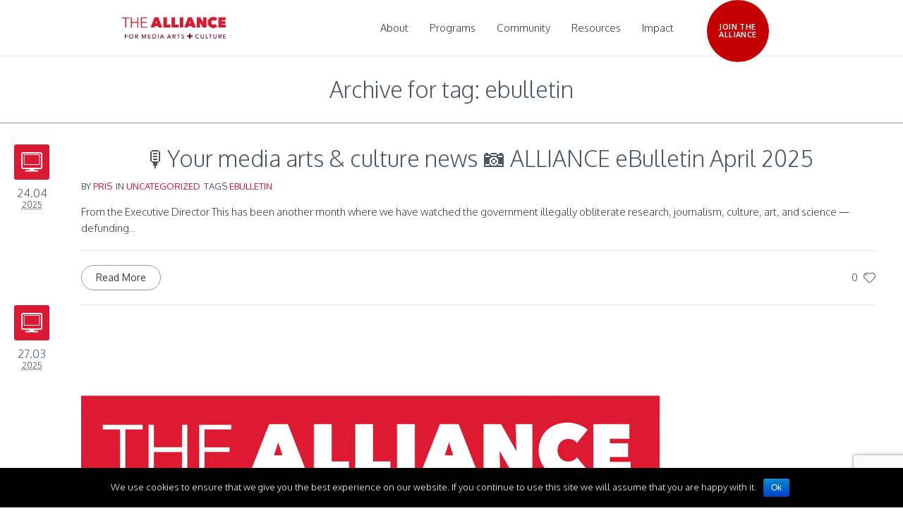

--- FILE ---
content_type: text/html; charset=UTF-8
request_url: http://www.thealliance.media/tag/ebulletin/
body_size: 41364
content:
<!DOCTYPE html>
<!--[if IE 8]>
<html class="ie ie8" lang="en-US">
<![endif]-->
<!--[if !(IE 8)]><!-->
<html lang="en-US" class="cmsms_html">
<!--<![endif]-->
<head>
<meta charset="UTF-8" /><script type="text/javascript">(window.NREUM||(NREUM={})).init={ajax:{deny_list:["bam.nr-data.net"]},feature_flags:["soft_nav"]};(window.NREUM||(NREUM={})).loader_config={licenseKey:"6bdf81a345",applicationID:"32608998",browserID:"32609160"};;/*! For license information please see nr-loader-rum-1.308.0.min.js.LICENSE.txt */
(()=>{var e,t,r={163:(e,t,r)=>{"use strict";r.d(t,{j:()=>E});var n=r(384),i=r(1741);var a=r(2555);r(860).K7.genericEvents;const s="experimental.resources",o="register",c=e=>{if(!e||"string"!=typeof e)return!1;try{document.createDocumentFragment().querySelector(e)}catch{return!1}return!0};var d=r(2614),u=r(944),l=r(8122);const f="[data-nr-mask]",g=e=>(0,l.a)(e,(()=>{const e={feature_flags:[],experimental:{allow_registered_children:!1,resources:!1},mask_selector:"*",block_selector:"[data-nr-block]",mask_input_options:{color:!1,date:!1,"datetime-local":!1,email:!1,month:!1,number:!1,range:!1,search:!1,tel:!1,text:!1,time:!1,url:!1,week:!1,textarea:!1,select:!1,password:!0}};return{ajax:{deny_list:void 0,block_internal:!0,enabled:!0,autoStart:!0},api:{get allow_registered_children(){return e.feature_flags.includes(o)||e.experimental.allow_registered_children},set allow_registered_children(t){e.experimental.allow_registered_children=t},duplicate_registered_data:!1},browser_consent_mode:{enabled:!1},distributed_tracing:{enabled:void 0,exclude_newrelic_header:void 0,cors_use_newrelic_header:void 0,cors_use_tracecontext_headers:void 0,allowed_origins:void 0},get feature_flags(){return e.feature_flags},set feature_flags(t){e.feature_flags=t},generic_events:{enabled:!0,autoStart:!0},harvest:{interval:30},jserrors:{enabled:!0,autoStart:!0},logging:{enabled:!0,autoStart:!0},metrics:{enabled:!0,autoStart:!0},obfuscate:void 0,page_action:{enabled:!0},page_view_event:{enabled:!0,autoStart:!0},page_view_timing:{enabled:!0,autoStart:!0},performance:{capture_marks:!1,capture_measures:!1,capture_detail:!0,resources:{get enabled(){return e.feature_flags.includes(s)||e.experimental.resources},set enabled(t){e.experimental.resources=t},asset_types:[],first_party_domains:[],ignore_newrelic:!0}},privacy:{cookies_enabled:!0},proxy:{assets:void 0,beacon:void 0},session:{expiresMs:d.wk,inactiveMs:d.BB},session_replay:{autoStart:!0,enabled:!1,preload:!1,sampling_rate:10,error_sampling_rate:100,collect_fonts:!1,inline_images:!1,fix_stylesheets:!0,mask_all_inputs:!0,get mask_text_selector(){return e.mask_selector},set mask_text_selector(t){c(t)?e.mask_selector="".concat(t,",").concat(f):""===t||null===t?e.mask_selector=f:(0,u.R)(5,t)},get block_class(){return"nr-block"},get ignore_class(){return"nr-ignore"},get mask_text_class(){return"nr-mask"},get block_selector(){return e.block_selector},set block_selector(t){c(t)?e.block_selector+=",".concat(t):""!==t&&(0,u.R)(6,t)},get mask_input_options(){return e.mask_input_options},set mask_input_options(t){t&&"object"==typeof t?e.mask_input_options={...t,password:!0}:(0,u.R)(7,t)}},session_trace:{enabled:!0,autoStart:!0},soft_navigations:{enabled:!0,autoStart:!0},spa:{enabled:!0,autoStart:!0},ssl:void 0,user_actions:{enabled:!0,elementAttributes:["id","className","tagName","type"]}}})());var p=r(6154),m=r(9324);let h=0;const v={buildEnv:m.F3,distMethod:m.Xs,version:m.xv,originTime:p.WN},b={consented:!1},y={appMetadata:{},get consented(){return this.session?.state?.consent||b.consented},set consented(e){b.consented=e},customTransaction:void 0,denyList:void 0,disabled:!1,harvester:void 0,isolatedBacklog:!1,isRecording:!1,loaderType:void 0,maxBytes:3e4,obfuscator:void 0,onerror:void 0,ptid:void 0,releaseIds:{},session:void 0,timeKeeper:void 0,registeredEntities:[],jsAttributesMetadata:{bytes:0},get harvestCount(){return++h}},_=e=>{const t=(0,l.a)(e,y),r=Object.keys(v).reduce((e,t)=>(e[t]={value:v[t],writable:!1,configurable:!0,enumerable:!0},e),{});return Object.defineProperties(t,r)};var w=r(5701);const x=e=>{const t=e.startsWith("http");e+="/",r.p=t?e:"https://"+e};var R=r(7836),k=r(3241);const A={accountID:void 0,trustKey:void 0,agentID:void 0,licenseKey:void 0,applicationID:void 0,xpid:void 0},S=e=>(0,l.a)(e,A),T=new Set;function E(e,t={},r,s){let{init:o,info:c,loader_config:d,runtime:u={},exposed:l=!0}=t;if(!c){const e=(0,n.pV)();o=e.init,c=e.info,d=e.loader_config}e.init=g(o||{}),e.loader_config=S(d||{}),c.jsAttributes??={},p.bv&&(c.jsAttributes.isWorker=!0),e.info=(0,a.D)(c);const f=e.init,m=[c.beacon,c.errorBeacon];T.has(e.agentIdentifier)||(f.proxy.assets&&(x(f.proxy.assets),m.push(f.proxy.assets)),f.proxy.beacon&&m.push(f.proxy.beacon),e.beacons=[...m],function(e){const t=(0,n.pV)();Object.getOwnPropertyNames(i.W.prototype).forEach(r=>{const n=i.W.prototype[r];if("function"!=typeof n||"constructor"===n)return;let a=t[r];e[r]&&!1!==e.exposed&&"micro-agent"!==e.runtime?.loaderType&&(t[r]=(...t)=>{const n=e[r](...t);return a?a(...t):n})})}(e),(0,n.US)("activatedFeatures",w.B)),u.denyList=[...f.ajax.deny_list||[],...f.ajax.block_internal?m:[]],u.ptid=e.agentIdentifier,u.loaderType=r,e.runtime=_(u),T.has(e.agentIdentifier)||(e.ee=R.ee.get(e.agentIdentifier),e.exposed=l,(0,k.W)({agentIdentifier:e.agentIdentifier,drained:!!w.B?.[e.agentIdentifier],type:"lifecycle",name:"initialize",feature:void 0,data:e.config})),T.add(e.agentIdentifier)}},384:(e,t,r)=>{"use strict";r.d(t,{NT:()=>s,US:()=>u,Zm:()=>o,bQ:()=>d,dV:()=>c,pV:()=>l});var n=r(6154),i=r(1863),a=r(1910);const s={beacon:"bam.nr-data.net",errorBeacon:"bam.nr-data.net"};function o(){return n.gm.NREUM||(n.gm.NREUM={}),void 0===n.gm.newrelic&&(n.gm.newrelic=n.gm.NREUM),n.gm.NREUM}function c(){let e=o();return e.o||(e.o={ST:n.gm.setTimeout,SI:n.gm.setImmediate||n.gm.setInterval,CT:n.gm.clearTimeout,XHR:n.gm.XMLHttpRequest,REQ:n.gm.Request,EV:n.gm.Event,PR:n.gm.Promise,MO:n.gm.MutationObserver,FETCH:n.gm.fetch,WS:n.gm.WebSocket},(0,a.i)(...Object.values(e.o))),e}function d(e,t){let r=o();r.initializedAgents??={},t.initializedAt={ms:(0,i.t)(),date:new Date},r.initializedAgents[e]=t}function u(e,t){o()[e]=t}function l(){return function(){let e=o();const t=e.info||{};e.info={beacon:s.beacon,errorBeacon:s.errorBeacon,...t}}(),function(){let e=o();const t=e.init||{};e.init={...t}}(),c(),function(){let e=o();const t=e.loader_config||{};e.loader_config={...t}}(),o()}},782:(e,t,r)=>{"use strict";r.d(t,{T:()=>n});const n=r(860).K7.pageViewTiming},860:(e,t,r)=>{"use strict";r.d(t,{$J:()=>u,K7:()=>c,P3:()=>d,XX:()=>i,Yy:()=>o,df:()=>a,qY:()=>n,v4:()=>s});const n="events",i="jserrors",a="browser/blobs",s="rum",o="browser/logs",c={ajax:"ajax",genericEvents:"generic_events",jserrors:i,logging:"logging",metrics:"metrics",pageAction:"page_action",pageViewEvent:"page_view_event",pageViewTiming:"page_view_timing",sessionReplay:"session_replay",sessionTrace:"session_trace",softNav:"soft_navigations",spa:"spa"},d={[c.pageViewEvent]:1,[c.pageViewTiming]:2,[c.metrics]:3,[c.jserrors]:4,[c.spa]:5,[c.ajax]:6,[c.sessionTrace]:7,[c.softNav]:8,[c.sessionReplay]:9,[c.logging]:10,[c.genericEvents]:11},u={[c.pageViewEvent]:s,[c.pageViewTiming]:n,[c.ajax]:n,[c.spa]:n,[c.softNav]:n,[c.metrics]:i,[c.jserrors]:i,[c.sessionTrace]:a,[c.sessionReplay]:a,[c.logging]:o,[c.genericEvents]:"ins"}},944:(e,t,r)=>{"use strict";r.d(t,{R:()=>i});var n=r(3241);function i(e,t){"function"==typeof console.debug&&(console.debug("New Relic Warning: https://github.com/newrelic/newrelic-browser-agent/blob/main/docs/warning-codes.md#".concat(e),t),(0,n.W)({agentIdentifier:null,drained:null,type:"data",name:"warn",feature:"warn",data:{code:e,secondary:t}}))}},1687:(e,t,r)=>{"use strict";r.d(t,{Ak:()=>d,Ze:()=>f,x3:()=>u});var n=r(3241),i=r(7836),a=r(3606),s=r(860),o=r(2646);const c={};function d(e,t){const r={staged:!1,priority:s.P3[t]||0};l(e),c[e].get(t)||c[e].set(t,r)}function u(e,t){e&&c[e]&&(c[e].get(t)&&c[e].delete(t),p(e,t,!1),c[e].size&&g(e))}function l(e){if(!e)throw new Error("agentIdentifier required");c[e]||(c[e]=new Map)}function f(e="",t="feature",r=!1){if(l(e),!e||!c[e].get(t)||r)return p(e,t);c[e].get(t).staged=!0,g(e)}function g(e){const t=Array.from(c[e]);t.every(([e,t])=>t.staged)&&(t.sort((e,t)=>e[1].priority-t[1].priority),t.forEach(([t])=>{c[e].delete(t),p(e,t)}))}function p(e,t,r=!0){const s=e?i.ee.get(e):i.ee,c=a.i.handlers;if(!s.aborted&&s.backlog&&c){if((0,n.W)({agentIdentifier:e,type:"lifecycle",name:"drain",feature:t}),r){const e=s.backlog[t],r=c[t];if(r){for(let t=0;e&&t<e.length;++t)m(e[t],r);Object.entries(r).forEach(([e,t])=>{Object.values(t||{}).forEach(t=>{t[0]?.on&&t[0]?.context()instanceof o.y&&t[0].on(e,t[1])})})}}s.isolatedBacklog||delete c[t],s.backlog[t]=null,s.emit("drain-"+t,[])}}function m(e,t){var r=e[1];Object.values(t[r]||{}).forEach(t=>{var r=e[0];if(t[0]===r){var n=t[1],i=e[3],a=e[2];n.apply(i,a)}})}},1738:(e,t,r)=>{"use strict";r.d(t,{U:()=>g,Y:()=>f});var n=r(3241),i=r(9908),a=r(1863),s=r(944),o=r(5701),c=r(3969),d=r(8362),u=r(860),l=r(4261);function f(e,t,r,a){const f=a||r;!f||f[e]&&f[e]!==d.d.prototype[e]||(f[e]=function(){(0,i.p)(c.xV,["API/"+e+"/called"],void 0,u.K7.metrics,r.ee),(0,n.W)({agentIdentifier:r.agentIdentifier,drained:!!o.B?.[r.agentIdentifier],type:"data",name:"api",feature:l.Pl+e,data:{}});try{return t.apply(this,arguments)}catch(e){(0,s.R)(23,e)}})}function g(e,t,r,n,s){const o=e.info;null===r?delete o.jsAttributes[t]:o.jsAttributes[t]=r,(s||null===r)&&(0,i.p)(l.Pl+n,[(0,a.t)(),t,r],void 0,"session",e.ee)}},1741:(e,t,r)=>{"use strict";r.d(t,{W:()=>a});var n=r(944),i=r(4261);class a{#e(e,...t){if(this[e]!==a.prototype[e])return this[e](...t);(0,n.R)(35,e)}addPageAction(e,t){return this.#e(i.hG,e,t)}register(e){return this.#e(i.eY,e)}recordCustomEvent(e,t){return this.#e(i.fF,e,t)}setPageViewName(e,t){return this.#e(i.Fw,e,t)}setCustomAttribute(e,t,r){return this.#e(i.cD,e,t,r)}noticeError(e,t){return this.#e(i.o5,e,t)}setUserId(e,t=!1){return this.#e(i.Dl,e,t)}setApplicationVersion(e){return this.#e(i.nb,e)}setErrorHandler(e){return this.#e(i.bt,e)}addRelease(e,t){return this.#e(i.k6,e,t)}log(e,t){return this.#e(i.$9,e,t)}start(){return this.#e(i.d3)}finished(e){return this.#e(i.BL,e)}recordReplay(){return this.#e(i.CH)}pauseReplay(){return this.#e(i.Tb)}addToTrace(e){return this.#e(i.U2,e)}setCurrentRouteName(e){return this.#e(i.PA,e)}interaction(e){return this.#e(i.dT,e)}wrapLogger(e,t,r){return this.#e(i.Wb,e,t,r)}measure(e,t){return this.#e(i.V1,e,t)}consent(e){return this.#e(i.Pv,e)}}},1863:(e,t,r)=>{"use strict";function n(){return Math.floor(performance.now())}r.d(t,{t:()=>n})},1910:(e,t,r)=>{"use strict";r.d(t,{i:()=>a});var n=r(944);const i=new Map;function a(...e){return e.every(e=>{if(i.has(e))return i.get(e);const t="function"==typeof e?e.toString():"",r=t.includes("[native code]"),a=t.includes("nrWrapper");return r||a||(0,n.R)(64,e?.name||t),i.set(e,r),r})}},2555:(e,t,r)=>{"use strict";r.d(t,{D:()=>o,f:()=>s});var n=r(384),i=r(8122);const a={beacon:n.NT.beacon,errorBeacon:n.NT.errorBeacon,licenseKey:void 0,applicationID:void 0,sa:void 0,queueTime:void 0,applicationTime:void 0,ttGuid:void 0,user:void 0,account:void 0,product:void 0,extra:void 0,jsAttributes:{},userAttributes:void 0,atts:void 0,transactionName:void 0,tNamePlain:void 0};function s(e){try{return!!e.licenseKey&&!!e.errorBeacon&&!!e.applicationID}catch(e){return!1}}const o=e=>(0,i.a)(e,a)},2614:(e,t,r)=>{"use strict";r.d(t,{BB:()=>s,H3:()=>n,g:()=>d,iL:()=>c,tS:()=>o,uh:()=>i,wk:()=>a});const n="NRBA",i="SESSION",a=144e5,s=18e5,o={STARTED:"session-started",PAUSE:"session-pause",RESET:"session-reset",RESUME:"session-resume",UPDATE:"session-update"},c={SAME_TAB:"same-tab",CROSS_TAB:"cross-tab"},d={OFF:0,FULL:1,ERROR:2}},2646:(e,t,r)=>{"use strict";r.d(t,{y:()=>n});class n{constructor(e){this.contextId=e}}},2843:(e,t,r)=>{"use strict";r.d(t,{G:()=>a,u:()=>i});var n=r(3878);function i(e,t=!1,r,i){(0,n.DD)("visibilitychange",function(){if(t)return void("hidden"===document.visibilityState&&e());e(document.visibilityState)},r,i)}function a(e,t,r){(0,n.sp)("pagehide",e,t,r)}},3241:(e,t,r)=>{"use strict";r.d(t,{W:()=>a});var n=r(6154);const i="newrelic";function a(e={}){try{n.gm.dispatchEvent(new CustomEvent(i,{detail:e}))}catch(e){}}},3606:(e,t,r)=>{"use strict";r.d(t,{i:()=>a});var n=r(9908);a.on=s;var i=a.handlers={};function a(e,t,r,a){s(a||n.d,i,e,t,r)}function s(e,t,r,i,a){a||(a="feature"),e||(e=n.d);var s=t[a]=t[a]||{};(s[r]=s[r]||[]).push([e,i])}},3878:(e,t,r)=>{"use strict";function n(e,t){return{capture:e,passive:!1,signal:t}}function i(e,t,r=!1,i){window.addEventListener(e,t,n(r,i))}function a(e,t,r=!1,i){document.addEventListener(e,t,n(r,i))}r.d(t,{DD:()=>a,jT:()=>n,sp:()=>i})},3969:(e,t,r)=>{"use strict";r.d(t,{TZ:()=>n,XG:()=>o,rs:()=>i,xV:()=>s,z_:()=>a});const n=r(860).K7.metrics,i="sm",a="cm",s="storeSupportabilityMetrics",o="storeEventMetrics"},4234:(e,t,r)=>{"use strict";r.d(t,{W:()=>a});var n=r(7836),i=r(1687);class a{constructor(e,t){this.agentIdentifier=e,this.ee=n.ee.get(e),this.featureName=t,this.blocked=!1}deregisterDrain(){(0,i.x3)(this.agentIdentifier,this.featureName)}}},4261:(e,t,r)=>{"use strict";r.d(t,{$9:()=>d,BL:()=>o,CH:()=>g,Dl:()=>_,Fw:()=>y,PA:()=>h,Pl:()=>n,Pv:()=>k,Tb:()=>l,U2:()=>a,V1:()=>R,Wb:()=>x,bt:()=>b,cD:()=>v,d3:()=>w,dT:()=>c,eY:()=>p,fF:()=>f,hG:()=>i,k6:()=>s,nb:()=>m,o5:()=>u});const n="api-",i="addPageAction",a="addToTrace",s="addRelease",o="finished",c="interaction",d="log",u="noticeError",l="pauseReplay",f="recordCustomEvent",g="recordReplay",p="register",m="setApplicationVersion",h="setCurrentRouteName",v="setCustomAttribute",b="setErrorHandler",y="setPageViewName",_="setUserId",w="start",x="wrapLogger",R="measure",k="consent"},5289:(e,t,r)=>{"use strict";r.d(t,{GG:()=>s,Qr:()=>c,sB:()=>o});var n=r(3878),i=r(6389);function a(){return"undefined"==typeof document||"complete"===document.readyState}function s(e,t){if(a())return e();const r=(0,i.J)(e),s=setInterval(()=>{a()&&(clearInterval(s),r())},500);(0,n.sp)("load",r,t)}function o(e){if(a())return e();(0,n.DD)("DOMContentLoaded",e)}function c(e){if(a())return e();(0,n.sp)("popstate",e)}},5607:(e,t,r)=>{"use strict";r.d(t,{W:()=>n});const n=(0,r(9566).bz)()},5701:(e,t,r)=>{"use strict";r.d(t,{B:()=>a,t:()=>s});var n=r(3241);const i=new Set,a={};function s(e,t){const r=t.agentIdentifier;a[r]??={},e&&"object"==typeof e&&(i.has(r)||(t.ee.emit("rumresp",[e]),a[r]=e,i.add(r),(0,n.W)({agentIdentifier:r,loaded:!0,drained:!0,type:"lifecycle",name:"load",feature:void 0,data:e})))}},6154:(e,t,r)=>{"use strict";r.d(t,{OF:()=>c,RI:()=>i,WN:()=>u,bv:()=>a,eN:()=>l,gm:()=>s,mw:()=>o,sb:()=>d});var n=r(1863);const i="undefined"!=typeof window&&!!window.document,a="undefined"!=typeof WorkerGlobalScope&&("undefined"!=typeof self&&self instanceof WorkerGlobalScope&&self.navigator instanceof WorkerNavigator||"undefined"!=typeof globalThis&&globalThis instanceof WorkerGlobalScope&&globalThis.navigator instanceof WorkerNavigator),s=i?window:"undefined"!=typeof WorkerGlobalScope&&("undefined"!=typeof self&&self instanceof WorkerGlobalScope&&self||"undefined"!=typeof globalThis&&globalThis instanceof WorkerGlobalScope&&globalThis),o=Boolean("hidden"===s?.document?.visibilityState),c=/iPad|iPhone|iPod/.test(s.navigator?.userAgent),d=c&&"undefined"==typeof SharedWorker,u=((()=>{const e=s.navigator?.userAgent?.match(/Firefox[/\s](\d+\.\d+)/);Array.isArray(e)&&e.length>=2&&e[1]})(),Date.now()-(0,n.t)()),l=()=>"undefined"!=typeof PerformanceNavigationTiming&&s?.performance?.getEntriesByType("navigation")?.[0]?.responseStart},6389:(e,t,r)=>{"use strict";function n(e,t=500,r={}){const n=r?.leading||!1;let i;return(...r)=>{n&&void 0===i&&(e.apply(this,r),i=setTimeout(()=>{i=clearTimeout(i)},t)),n||(clearTimeout(i),i=setTimeout(()=>{e.apply(this,r)},t))}}function i(e){let t=!1;return(...r)=>{t||(t=!0,e.apply(this,r))}}r.d(t,{J:()=>i,s:()=>n})},6630:(e,t,r)=>{"use strict";r.d(t,{T:()=>n});const n=r(860).K7.pageViewEvent},7699:(e,t,r)=>{"use strict";r.d(t,{It:()=>a,KC:()=>o,No:()=>i,qh:()=>s});var n=r(860);const i=16e3,a=1e6,s="SESSION_ERROR",o={[n.K7.logging]:!0,[n.K7.genericEvents]:!1,[n.K7.jserrors]:!1,[n.K7.ajax]:!1}},7836:(e,t,r)=>{"use strict";r.d(t,{P:()=>o,ee:()=>c});var n=r(384),i=r(8990),a=r(2646),s=r(5607);const o="nr@context:".concat(s.W),c=function e(t,r){var n={},s={},u={},l=!1;try{l=16===r.length&&d.initializedAgents?.[r]?.runtime.isolatedBacklog}catch(e){}var f={on:p,addEventListener:p,removeEventListener:function(e,t){var r=n[e];if(!r)return;for(var i=0;i<r.length;i++)r[i]===t&&r.splice(i,1)},emit:function(e,r,n,i,a){!1!==a&&(a=!0);if(c.aborted&&!i)return;t&&a&&t.emit(e,r,n);var o=g(n);m(e).forEach(e=>{e.apply(o,r)});var d=v()[s[e]];d&&d.push([f,e,r,o]);return o},get:h,listeners:m,context:g,buffer:function(e,t){const r=v();if(t=t||"feature",f.aborted)return;Object.entries(e||{}).forEach(([e,n])=>{s[n]=t,t in r||(r[t]=[])})},abort:function(){f._aborted=!0,Object.keys(f.backlog).forEach(e=>{delete f.backlog[e]})},isBuffering:function(e){return!!v()[s[e]]},debugId:r,backlog:l?{}:t&&"object"==typeof t.backlog?t.backlog:{},isolatedBacklog:l};return Object.defineProperty(f,"aborted",{get:()=>{let e=f._aborted||!1;return e||(t&&(e=t.aborted),e)}}),f;function g(e){return e&&e instanceof a.y?e:e?(0,i.I)(e,o,()=>new a.y(o)):new a.y(o)}function p(e,t){n[e]=m(e).concat(t)}function m(e){return n[e]||[]}function h(t){return u[t]=u[t]||e(f,t)}function v(){return f.backlog}}(void 0,"globalEE"),d=(0,n.Zm)();d.ee||(d.ee=c)},8122:(e,t,r)=>{"use strict";r.d(t,{a:()=>i});var n=r(944);function i(e,t){try{if(!e||"object"!=typeof e)return(0,n.R)(3);if(!t||"object"!=typeof t)return(0,n.R)(4);const r=Object.create(Object.getPrototypeOf(t),Object.getOwnPropertyDescriptors(t)),a=0===Object.keys(r).length?e:r;for(let s in a)if(void 0!==e[s])try{if(null===e[s]){r[s]=null;continue}Array.isArray(e[s])&&Array.isArray(t[s])?r[s]=Array.from(new Set([...e[s],...t[s]])):"object"==typeof e[s]&&"object"==typeof t[s]?r[s]=i(e[s],t[s]):r[s]=e[s]}catch(e){r[s]||(0,n.R)(1,e)}return r}catch(e){(0,n.R)(2,e)}}},8362:(e,t,r)=>{"use strict";r.d(t,{d:()=>a});var n=r(9566),i=r(1741);class a extends i.W{agentIdentifier=(0,n.LA)(16)}},8374:(e,t,r)=>{r.nc=(()=>{try{return document?.currentScript?.nonce}catch(e){}return""})()},8990:(e,t,r)=>{"use strict";r.d(t,{I:()=>i});var n=Object.prototype.hasOwnProperty;function i(e,t,r){if(n.call(e,t))return e[t];var i=r();if(Object.defineProperty&&Object.keys)try{return Object.defineProperty(e,t,{value:i,writable:!0,enumerable:!1}),i}catch(e){}return e[t]=i,i}},9324:(e,t,r)=>{"use strict";r.d(t,{F3:()=>i,Xs:()=>a,xv:()=>n});const n="1.308.0",i="PROD",a="CDN"},9566:(e,t,r)=>{"use strict";r.d(t,{LA:()=>o,bz:()=>s});var n=r(6154);const i="xxxxxxxx-xxxx-4xxx-yxxx-xxxxxxxxxxxx";function a(e,t){return e?15&e[t]:16*Math.random()|0}function s(){const e=n.gm?.crypto||n.gm?.msCrypto;let t,r=0;return e&&e.getRandomValues&&(t=e.getRandomValues(new Uint8Array(30))),i.split("").map(e=>"x"===e?a(t,r++).toString(16):"y"===e?(3&a()|8).toString(16):e).join("")}function o(e){const t=n.gm?.crypto||n.gm?.msCrypto;let r,i=0;t&&t.getRandomValues&&(r=t.getRandomValues(new Uint8Array(e)));const s=[];for(var o=0;o<e;o++)s.push(a(r,i++).toString(16));return s.join("")}},9908:(e,t,r)=>{"use strict";r.d(t,{d:()=>n,p:()=>i});var n=r(7836).ee.get("handle");function i(e,t,r,i,a){a?(a.buffer([e],i),a.emit(e,t,r)):(n.buffer([e],i),n.emit(e,t,r))}}},n={};function i(e){var t=n[e];if(void 0!==t)return t.exports;var a=n[e]={exports:{}};return r[e](a,a.exports,i),a.exports}i.m=r,i.d=(e,t)=>{for(var r in t)i.o(t,r)&&!i.o(e,r)&&Object.defineProperty(e,r,{enumerable:!0,get:t[r]})},i.f={},i.e=e=>Promise.all(Object.keys(i.f).reduce((t,r)=>(i.f[r](e,t),t),[])),i.u=e=>"nr-rum-1.308.0.min.js",i.o=(e,t)=>Object.prototype.hasOwnProperty.call(e,t),e={},t="NRBA-1.308.0.PROD:",i.l=(r,n,a,s)=>{if(e[r])e[r].push(n);else{var o,c;if(void 0!==a)for(var d=document.getElementsByTagName("script"),u=0;u<d.length;u++){var l=d[u];if(l.getAttribute("src")==r||l.getAttribute("data-webpack")==t+a){o=l;break}}if(!o){c=!0;var f={296:"sha512-+MIMDsOcckGXa1EdWHqFNv7P+JUkd5kQwCBr3KE6uCvnsBNUrdSt4a/3/L4j4TxtnaMNjHpza2/erNQbpacJQA=="};(o=document.createElement("script")).charset="utf-8",i.nc&&o.setAttribute("nonce",i.nc),o.setAttribute("data-webpack",t+a),o.src=r,0!==o.src.indexOf(window.location.origin+"/")&&(o.crossOrigin="anonymous"),f[s]&&(o.integrity=f[s])}e[r]=[n];var g=(t,n)=>{o.onerror=o.onload=null,clearTimeout(p);var i=e[r];if(delete e[r],o.parentNode&&o.parentNode.removeChild(o),i&&i.forEach(e=>e(n)),t)return t(n)},p=setTimeout(g.bind(null,void 0,{type:"timeout",target:o}),12e4);o.onerror=g.bind(null,o.onerror),o.onload=g.bind(null,o.onload),c&&document.head.appendChild(o)}},i.r=e=>{"undefined"!=typeof Symbol&&Symbol.toStringTag&&Object.defineProperty(e,Symbol.toStringTag,{value:"Module"}),Object.defineProperty(e,"__esModule",{value:!0})},i.p="https://js-agent.newrelic.com/",(()=>{var e={374:0,840:0};i.f.j=(t,r)=>{var n=i.o(e,t)?e[t]:void 0;if(0!==n)if(n)r.push(n[2]);else{var a=new Promise((r,i)=>n=e[t]=[r,i]);r.push(n[2]=a);var s=i.p+i.u(t),o=new Error;i.l(s,r=>{if(i.o(e,t)&&(0!==(n=e[t])&&(e[t]=void 0),n)){var a=r&&("load"===r.type?"missing":r.type),s=r&&r.target&&r.target.src;o.message="Loading chunk "+t+" failed: ("+a+": "+s+")",o.name="ChunkLoadError",o.type=a,o.request=s,n[1](o)}},"chunk-"+t,t)}};var t=(t,r)=>{var n,a,[s,o,c]=r,d=0;if(s.some(t=>0!==e[t])){for(n in o)i.o(o,n)&&(i.m[n]=o[n]);if(c)c(i)}for(t&&t(r);d<s.length;d++)a=s[d],i.o(e,a)&&e[a]&&e[a][0](),e[a]=0},r=self["webpackChunk:NRBA-1.308.0.PROD"]=self["webpackChunk:NRBA-1.308.0.PROD"]||[];r.forEach(t.bind(null,0)),r.push=t.bind(null,r.push.bind(r))})(),(()=>{"use strict";i(8374);var e=i(8362),t=i(860);const r=Object.values(t.K7);var n=i(163);var a=i(9908),s=i(1863),o=i(4261),c=i(1738);var d=i(1687),u=i(4234),l=i(5289),f=i(6154),g=i(944),p=i(384);const m=e=>f.RI&&!0===e?.privacy.cookies_enabled;function h(e){return!!(0,p.dV)().o.MO&&m(e)&&!0===e?.session_trace.enabled}var v=i(6389),b=i(7699);class y extends u.W{constructor(e,t){super(e.agentIdentifier,t),this.agentRef=e,this.abortHandler=void 0,this.featAggregate=void 0,this.loadedSuccessfully=void 0,this.onAggregateImported=new Promise(e=>{this.loadedSuccessfully=e}),this.deferred=Promise.resolve(),!1===e.init[this.featureName].autoStart?this.deferred=new Promise((t,r)=>{this.ee.on("manual-start-all",(0,v.J)(()=>{(0,d.Ak)(e.agentIdentifier,this.featureName),t()}))}):(0,d.Ak)(e.agentIdentifier,t)}importAggregator(e,t,r={}){if(this.featAggregate)return;const n=async()=>{let n;await this.deferred;try{if(m(e.init)){const{setupAgentSession:t}=await i.e(296).then(i.bind(i,3305));n=t(e)}}catch(e){(0,g.R)(20,e),this.ee.emit("internal-error",[e]),(0,a.p)(b.qh,[e],void 0,this.featureName,this.ee)}try{if(!this.#t(this.featureName,n,e.init))return(0,d.Ze)(this.agentIdentifier,this.featureName),void this.loadedSuccessfully(!1);const{Aggregate:i}=await t();this.featAggregate=new i(e,r),e.runtime.harvester.initializedAggregates.push(this.featAggregate),this.loadedSuccessfully(!0)}catch(e){(0,g.R)(34,e),this.abortHandler?.(),(0,d.Ze)(this.agentIdentifier,this.featureName,!0),this.loadedSuccessfully(!1),this.ee&&this.ee.abort()}};f.RI?(0,l.GG)(()=>n(),!0):n()}#t(e,r,n){if(this.blocked)return!1;switch(e){case t.K7.sessionReplay:return h(n)&&!!r;case t.K7.sessionTrace:return!!r;default:return!0}}}var _=i(6630),w=i(2614),x=i(3241);class R extends y{static featureName=_.T;constructor(e){var t;super(e,_.T),this.setupInspectionEvents(e.agentIdentifier),t=e,(0,c.Y)(o.Fw,function(e,r){"string"==typeof e&&("/"!==e.charAt(0)&&(e="/"+e),t.runtime.customTransaction=(r||"http://custom.transaction")+e,(0,a.p)(o.Pl+o.Fw,[(0,s.t)()],void 0,void 0,t.ee))},t),this.importAggregator(e,()=>i.e(296).then(i.bind(i,3943)))}setupInspectionEvents(e){const t=(t,r)=>{t&&(0,x.W)({agentIdentifier:e,timeStamp:t.timeStamp,loaded:"complete"===t.target.readyState,type:"window",name:r,data:t.target.location+""})};(0,l.sB)(e=>{t(e,"DOMContentLoaded")}),(0,l.GG)(e=>{t(e,"load")}),(0,l.Qr)(e=>{t(e,"navigate")}),this.ee.on(w.tS.UPDATE,(t,r)=>{(0,x.W)({agentIdentifier:e,type:"lifecycle",name:"session",data:r})})}}class k extends e.d{constructor(e){var t;(super(),f.gm)?(this.features={},(0,p.bQ)(this.agentIdentifier,this),this.desiredFeatures=new Set(e.features||[]),this.desiredFeatures.add(R),(0,n.j)(this,e,e.loaderType||"agent"),t=this,(0,c.Y)(o.cD,function(e,r,n=!1){if("string"==typeof e){if(["string","number","boolean"].includes(typeof r)||null===r)return(0,c.U)(t,e,r,o.cD,n);(0,g.R)(40,typeof r)}else(0,g.R)(39,typeof e)},t),function(e){(0,c.Y)(o.Dl,function(t,r=!1){if("string"!=typeof t&&null!==t)return void(0,g.R)(41,typeof t);const n=e.info.jsAttributes["enduser.id"];r&&null!=n&&n!==t?(0,a.p)(o.Pl+"setUserIdAndResetSession",[t],void 0,"session",e.ee):(0,c.U)(e,"enduser.id",t,o.Dl,!0)},e)}(this),function(e){(0,c.Y)(o.nb,function(t){if("string"==typeof t||null===t)return(0,c.U)(e,"application.version",t,o.nb,!1);(0,g.R)(42,typeof t)},e)}(this),function(e){(0,c.Y)(o.d3,function(){e.ee.emit("manual-start-all")},e)}(this),function(e){(0,c.Y)(o.Pv,function(t=!0){if("boolean"==typeof t){if((0,a.p)(o.Pl+o.Pv,[t],void 0,"session",e.ee),e.runtime.consented=t,t){const t=e.features.page_view_event;t.onAggregateImported.then(e=>{const r=t.featAggregate;e&&!r.sentRum&&r.sendRum()})}}else(0,g.R)(65,typeof t)},e)}(this),this.run()):(0,g.R)(21)}get config(){return{info:this.info,init:this.init,loader_config:this.loader_config,runtime:this.runtime}}get api(){return this}run(){try{const e=function(e){const t={};return r.forEach(r=>{t[r]=!!e[r]?.enabled}),t}(this.init),n=[...this.desiredFeatures];n.sort((e,r)=>t.P3[e.featureName]-t.P3[r.featureName]),n.forEach(r=>{if(!e[r.featureName]&&r.featureName!==t.K7.pageViewEvent)return;if(r.featureName===t.K7.spa)return void(0,g.R)(67);const n=function(e){switch(e){case t.K7.ajax:return[t.K7.jserrors];case t.K7.sessionTrace:return[t.K7.ajax,t.K7.pageViewEvent];case t.K7.sessionReplay:return[t.K7.sessionTrace];case t.K7.pageViewTiming:return[t.K7.pageViewEvent];default:return[]}}(r.featureName).filter(e=>!(e in this.features));n.length>0&&(0,g.R)(36,{targetFeature:r.featureName,missingDependencies:n}),this.features[r.featureName]=new r(this)})}catch(e){(0,g.R)(22,e);for(const e in this.features)this.features[e].abortHandler?.();const t=(0,p.Zm)();delete t.initializedAgents[this.agentIdentifier]?.features,delete this.sharedAggregator;return t.ee.get(this.agentIdentifier).abort(),!1}}}var A=i(2843),S=i(782);class T extends y{static featureName=S.T;constructor(e){super(e,S.T),f.RI&&((0,A.u)(()=>(0,a.p)("docHidden",[(0,s.t)()],void 0,S.T,this.ee),!0),(0,A.G)(()=>(0,a.p)("winPagehide",[(0,s.t)()],void 0,S.T,this.ee)),this.importAggregator(e,()=>i.e(296).then(i.bind(i,2117))))}}var E=i(3969);class I extends y{static featureName=E.TZ;constructor(e){super(e,E.TZ),f.RI&&document.addEventListener("securitypolicyviolation",e=>{(0,a.p)(E.xV,["Generic/CSPViolation/Detected"],void 0,this.featureName,this.ee)}),this.importAggregator(e,()=>i.e(296).then(i.bind(i,9623)))}}new k({features:[R,T,I],loaderType:"lite"})})()})();</script>
<meta name="viewport" content="width=device-width, initial-scale=1, maximum-scale=1" /><link rel="shortcut icon" href="http://www.thealliance.media/wp-content/uploads/2017/01/favicon.png" type="image/x-icon" />
<link rel="profile" href="//gmpg.org/xfn/11" />
<link rel="pingback" href="http://www.thealliance.media/xmlrpc.php" />

<title>ebulletin Archives - The Alliance</title>
<meta name='robots' content='max-image-preview:large' />
	<style>img:is([sizes="auto" i], [sizes^="auto," i]) { contain-intrinsic-size: 3000px 1500px }</style>
	<meta name="dlm-version" content="5.1.2">
<!-- This site is optimized with the Yoast SEO plugin v13.3 - https://yoast.com/wordpress/plugins/seo/ -->
<meta name="robots" content="max-snippet:-1, max-image-preview:large, max-video-preview:-1"/>
<link rel="canonical" href="http://www.thealliance.media/tag/ebulletin/" />
<link rel="next" href="http://www.thealliance.media/tag/ebulletin/page/2/" />
<meta property="og:locale" content="en_US" />
<meta property="og:type" content="object" />
<meta property="og:title" content="ebulletin Archives - The Alliance" />
<meta property="og:url" content="http://www.thealliance.media/tag/ebulletin/" />
<meta property="og:site_name" content="The Alliance" />
<script type='application/ld+json' class='yoast-schema-graph yoast-schema-graph--main'>{"@context":"https://schema.org","@graph":[{"@type":"WebSite","@id":"http://www.thealliance.media/#website","url":"http://www.thealliance.media/","name":"The Alliance","inLanguage":"en-US","description":"A Resource of Independent Film, Video, and Multimedia Arts Organizations","potentialAction":[{"@type":"SearchAction","target":"http://www.thealliance.media/?s={search_term_string}","query-input":"required name=search_term_string"}]},{"@type":"CollectionPage","@id":"http://www.thealliance.media/tag/ebulletin/#webpage","url":"http://www.thealliance.media/tag/ebulletin/","name":"ebulletin Archives - The Alliance","isPartOf":{"@id":"http://www.thealliance.media/#website"},"inLanguage":"en-US"}]}</script>
<!-- / Yoast SEO plugin. -->

<link rel='dns-prefetch' href='//www.thealliance.media' />
<link rel='dns-prefetch' href='//www.google.com' />
<link rel='dns-prefetch' href='//maxcdn.bootstrapcdn.com' />
<link rel='dns-prefetch' href='//fonts.googleapis.com' />
<link rel="alternate" type="application/rss+xml" title="The Alliance &raquo; Feed" href="http://www.thealliance.media/feed/" />
<link rel="alternate" type="application/rss+xml" title="The Alliance &raquo; Comments Feed" href="http://www.thealliance.media/comments/feed/" />
<link rel="alternate" type="text/calendar" title="The Alliance &raquo; iCal Feed" href="http://www.thealliance.media/events/?ical=1" />
<link rel="alternate" type="application/rss+xml" title="The Alliance &raquo; ebulletin Tag Feed" href="http://www.thealliance.media/tag/ebulletin/feed/" />
<script type="text/javascript">
/* <![CDATA[ */
window._wpemojiSettings = {"baseUrl":"https:\/\/s.w.org\/images\/core\/emoji\/16.0.1\/72x72\/","ext":".png","svgUrl":"https:\/\/s.w.org\/images\/core\/emoji\/16.0.1\/svg\/","svgExt":".svg","source":{"concatemoji":"http:\/\/www.thealliance.media\/wp-includes\/js\/wp-emoji-release.min.js?ver=6.8.2"}};
/*! This file is auto-generated */
!function(s,n){var o,i,e;function c(e){try{var t={supportTests:e,timestamp:(new Date).valueOf()};sessionStorage.setItem(o,JSON.stringify(t))}catch(e){}}function p(e,t,n){e.clearRect(0,0,e.canvas.width,e.canvas.height),e.fillText(t,0,0);var t=new Uint32Array(e.getImageData(0,0,e.canvas.width,e.canvas.height).data),a=(e.clearRect(0,0,e.canvas.width,e.canvas.height),e.fillText(n,0,0),new Uint32Array(e.getImageData(0,0,e.canvas.width,e.canvas.height).data));return t.every(function(e,t){return e===a[t]})}function u(e,t){e.clearRect(0,0,e.canvas.width,e.canvas.height),e.fillText(t,0,0);for(var n=e.getImageData(16,16,1,1),a=0;a<n.data.length;a++)if(0!==n.data[a])return!1;return!0}function f(e,t,n,a){switch(t){case"flag":return n(e,"\ud83c\udff3\ufe0f\u200d\u26a7\ufe0f","\ud83c\udff3\ufe0f\u200b\u26a7\ufe0f")?!1:!n(e,"\ud83c\udde8\ud83c\uddf6","\ud83c\udde8\u200b\ud83c\uddf6")&&!n(e,"\ud83c\udff4\udb40\udc67\udb40\udc62\udb40\udc65\udb40\udc6e\udb40\udc67\udb40\udc7f","\ud83c\udff4\u200b\udb40\udc67\u200b\udb40\udc62\u200b\udb40\udc65\u200b\udb40\udc6e\u200b\udb40\udc67\u200b\udb40\udc7f");case"emoji":return!a(e,"\ud83e\udedf")}return!1}function g(e,t,n,a){var r="undefined"!=typeof WorkerGlobalScope&&self instanceof WorkerGlobalScope?new OffscreenCanvas(300,150):s.createElement("canvas"),o=r.getContext("2d",{willReadFrequently:!0}),i=(o.textBaseline="top",o.font="600 32px Arial",{});return e.forEach(function(e){i[e]=t(o,e,n,a)}),i}function t(e){var t=s.createElement("script");t.src=e,t.defer=!0,s.head.appendChild(t)}"undefined"!=typeof Promise&&(o="wpEmojiSettingsSupports",i=["flag","emoji"],n.supports={everything:!0,everythingExceptFlag:!0},e=new Promise(function(e){s.addEventListener("DOMContentLoaded",e,{once:!0})}),new Promise(function(t){var n=function(){try{var e=JSON.parse(sessionStorage.getItem(o));if("object"==typeof e&&"number"==typeof e.timestamp&&(new Date).valueOf()<e.timestamp+604800&&"object"==typeof e.supportTests)return e.supportTests}catch(e){}return null}();if(!n){if("undefined"!=typeof Worker&&"undefined"!=typeof OffscreenCanvas&&"undefined"!=typeof URL&&URL.createObjectURL&&"undefined"!=typeof Blob)try{var e="postMessage("+g.toString()+"("+[JSON.stringify(i),f.toString(),p.toString(),u.toString()].join(",")+"));",a=new Blob([e],{type:"text/javascript"}),r=new Worker(URL.createObjectURL(a),{name:"wpTestEmojiSupports"});return void(r.onmessage=function(e){c(n=e.data),r.terminate(),t(n)})}catch(e){}c(n=g(i,f,p,u))}t(n)}).then(function(e){for(var t in e)n.supports[t]=e[t],n.supports.everything=n.supports.everything&&n.supports[t],"flag"!==t&&(n.supports.everythingExceptFlag=n.supports.everythingExceptFlag&&n.supports[t]);n.supports.everythingExceptFlag=n.supports.everythingExceptFlag&&!n.supports.flag,n.DOMReady=!1,n.readyCallback=function(){n.DOMReady=!0}}).then(function(){return e}).then(function(){var e;n.supports.everything||(n.readyCallback(),(e=n.source||{}).concatemoji?t(e.concatemoji):e.wpemoji&&e.twemoji&&(t(e.twemoji),t(e.wpemoji)))}))}((window,document),window._wpemojiSettings);
/* ]]> */
</script>
<link rel='stylesheet' id='dzs-video-player-css' href='http://www.thealliance.media/wp-content/plugins/dzs-videogallery/videogallery/vplayer.css?ver=12.37' type='text/css' media='all' />
<style id='dzs-video-player-inline-css' type='text/css'>
.vplayer-tobe{ min-height: 150px; }
</style>
<link rel='stylesheet' id='fontawesome-css' href='https://maxcdn.bootstrapcdn.com/font-awesome/4.7.0/css/font-awesome.min.css?ver=6.8.2' type='text/css' media='all' />
<link rel='stylesheet' id='layerslider-css' href='http://www.thealliance.media/wp-content/plugins/LayerSlider/static/layerslider/css/layerslider.css?ver=6.8.4' type='text/css' media='all' />
<link rel='stylesheet' id='ls-google-fonts-css' href='http://fonts.googleapis.com/css?family=Lato:100,300,regular,700,900%7COpen+Sans:300%7CIndie+Flower:regular%7COswald:300,regular,700&#038;subset=latin%2Clatin-ext' type='text/css' media='all' />
<link rel='stylesheet' id='tribe-common-skeleton-style-css' href='http://www.thealliance.media/wp-content/plugins/the-events-calendar/common/src/resources/css/common-skeleton.min.css?ver=4.11.2.1' type='text/css' media='all' />
<link rel='stylesheet' id='tribe-tooltip-css' href='http://www.thealliance.media/wp-content/plugins/the-events-calendar/common/src/resources/css/tooltip.min.css?ver=4.11.2.1' type='text/css' media='all' />
<style id='wp-emoji-styles-inline-css' type='text/css'>

	img.wp-smiley, img.emoji {
		display: inline !important;
		border: none !important;
		box-shadow: none !important;
		height: 1em !important;
		width: 1em !important;
		margin: 0 0.07em !important;
		vertical-align: -0.1em !important;
		background: none !important;
		padding: 0 !important;
	}
</style>
<link rel='stylesheet' id='wp-block-library-css' href='http://www.thealliance.media/wp-includes/css/dist/block-library/style.min.css?ver=6.8.2' type='text/css' media='all' />
<style id='classic-theme-styles-inline-css' type='text/css'>
/*! This file is auto-generated */
.wp-block-button__link{color:#fff;background-color:#32373c;border-radius:9999px;box-shadow:none;text-decoration:none;padding:calc(.667em + 2px) calc(1.333em + 2px);font-size:1.125em}.wp-block-file__button{background:#32373c;color:#fff;text-decoration:none}
</style>
<style id='global-styles-inline-css' type='text/css'>
:root{--wp--preset--aspect-ratio--square: 1;--wp--preset--aspect-ratio--4-3: 4/3;--wp--preset--aspect-ratio--3-4: 3/4;--wp--preset--aspect-ratio--3-2: 3/2;--wp--preset--aspect-ratio--2-3: 2/3;--wp--preset--aspect-ratio--16-9: 16/9;--wp--preset--aspect-ratio--9-16: 9/16;--wp--preset--color--black: #000000;--wp--preset--color--cyan-bluish-gray: #abb8c3;--wp--preset--color--white: #ffffff;--wp--preset--color--pale-pink: #f78da7;--wp--preset--color--vivid-red: #cf2e2e;--wp--preset--color--luminous-vivid-orange: #ff6900;--wp--preset--color--luminous-vivid-amber: #fcb900;--wp--preset--color--light-green-cyan: #7bdcb5;--wp--preset--color--vivid-green-cyan: #00d084;--wp--preset--color--pale-cyan-blue: #8ed1fc;--wp--preset--color--vivid-cyan-blue: #0693e3;--wp--preset--color--vivid-purple: #9b51e0;--wp--preset--color--: #e5e8ec;--wp--preset--gradient--vivid-cyan-blue-to-vivid-purple: linear-gradient(135deg,rgba(6,147,227,1) 0%,rgb(155,81,224) 100%);--wp--preset--gradient--light-green-cyan-to-vivid-green-cyan: linear-gradient(135deg,rgb(122,220,180) 0%,rgb(0,208,130) 100%);--wp--preset--gradient--luminous-vivid-amber-to-luminous-vivid-orange: linear-gradient(135deg,rgba(252,185,0,1) 0%,rgba(255,105,0,1) 100%);--wp--preset--gradient--luminous-vivid-orange-to-vivid-red: linear-gradient(135deg,rgba(255,105,0,1) 0%,rgb(207,46,46) 100%);--wp--preset--gradient--very-light-gray-to-cyan-bluish-gray: linear-gradient(135deg,rgb(238,238,238) 0%,rgb(169,184,195) 100%);--wp--preset--gradient--cool-to-warm-spectrum: linear-gradient(135deg,rgb(74,234,220) 0%,rgb(151,120,209) 20%,rgb(207,42,186) 40%,rgb(238,44,130) 60%,rgb(251,105,98) 80%,rgb(254,248,76) 100%);--wp--preset--gradient--blush-light-purple: linear-gradient(135deg,rgb(255,206,236) 0%,rgb(152,150,240) 100%);--wp--preset--gradient--blush-bordeaux: linear-gradient(135deg,rgb(254,205,165) 0%,rgb(254,45,45) 50%,rgb(107,0,62) 100%);--wp--preset--gradient--luminous-dusk: linear-gradient(135deg,rgb(255,203,112) 0%,rgb(199,81,192) 50%,rgb(65,88,208) 100%);--wp--preset--gradient--pale-ocean: linear-gradient(135deg,rgb(255,245,203) 0%,rgb(182,227,212) 50%,rgb(51,167,181) 100%);--wp--preset--gradient--electric-grass: linear-gradient(135deg,rgb(202,248,128) 0%,rgb(113,206,126) 100%);--wp--preset--gradient--midnight: linear-gradient(135deg,rgb(2,3,129) 0%,rgb(40,116,252) 100%);--wp--preset--font-size--small: 13px;--wp--preset--font-size--medium: 20px;--wp--preset--font-size--large: 36px;--wp--preset--font-size--x-large: 42px;--wp--preset--spacing--20: 0.44rem;--wp--preset--spacing--30: 0.67rem;--wp--preset--spacing--40: 1rem;--wp--preset--spacing--50: 1.5rem;--wp--preset--spacing--60: 2.25rem;--wp--preset--spacing--70: 3.38rem;--wp--preset--spacing--80: 5.06rem;--wp--preset--shadow--natural: 6px 6px 9px rgba(0, 0, 0, 0.2);--wp--preset--shadow--deep: 12px 12px 50px rgba(0, 0, 0, 0.4);--wp--preset--shadow--sharp: 6px 6px 0px rgba(0, 0, 0, 0.2);--wp--preset--shadow--outlined: 6px 6px 0px -3px rgba(255, 255, 255, 1), 6px 6px rgba(0, 0, 0, 1);--wp--preset--shadow--crisp: 6px 6px 0px rgba(0, 0, 0, 1);}:where(.is-layout-flex){gap: 0.5em;}:where(.is-layout-grid){gap: 0.5em;}body .is-layout-flex{display: flex;}.is-layout-flex{flex-wrap: wrap;align-items: center;}.is-layout-flex > :is(*, div){margin: 0;}body .is-layout-grid{display: grid;}.is-layout-grid > :is(*, div){margin: 0;}:where(.wp-block-columns.is-layout-flex){gap: 2em;}:where(.wp-block-columns.is-layout-grid){gap: 2em;}:where(.wp-block-post-template.is-layout-flex){gap: 1.25em;}:where(.wp-block-post-template.is-layout-grid){gap: 1.25em;}.has-black-color{color: var(--wp--preset--color--black) !important;}.has-cyan-bluish-gray-color{color: var(--wp--preset--color--cyan-bluish-gray) !important;}.has-white-color{color: var(--wp--preset--color--white) !important;}.has-pale-pink-color{color: var(--wp--preset--color--pale-pink) !important;}.has-vivid-red-color{color: var(--wp--preset--color--vivid-red) !important;}.has-luminous-vivid-orange-color{color: var(--wp--preset--color--luminous-vivid-orange) !important;}.has-luminous-vivid-amber-color{color: var(--wp--preset--color--luminous-vivid-amber) !important;}.has-light-green-cyan-color{color: var(--wp--preset--color--light-green-cyan) !important;}.has-vivid-green-cyan-color{color: var(--wp--preset--color--vivid-green-cyan) !important;}.has-pale-cyan-blue-color{color: var(--wp--preset--color--pale-cyan-blue) !important;}.has-vivid-cyan-blue-color{color: var(--wp--preset--color--vivid-cyan-blue) !important;}.has-vivid-purple-color{color: var(--wp--preset--color--vivid-purple) !important;}.has-black-background-color{background-color: var(--wp--preset--color--black) !important;}.has-cyan-bluish-gray-background-color{background-color: var(--wp--preset--color--cyan-bluish-gray) !important;}.has-white-background-color{background-color: var(--wp--preset--color--white) !important;}.has-pale-pink-background-color{background-color: var(--wp--preset--color--pale-pink) !important;}.has-vivid-red-background-color{background-color: var(--wp--preset--color--vivid-red) !important;}.has-luminous-vivid-orange-background-color{background-color: var(--wp--preset--color--luminous-vivid-orange) !important;}.has-luminous-vivid-amber-background-color{background-color: var(--wp--preset--color--luminous-vivid-amber) !important;}.has-light-green-cyan-background-color{background-color: var(--wp--preset--color--light-green-cyan) !important;}.has-vivid-green-cyan-background-color{background-color: var(--wp--preset--color--vivid-green-cyan) !important;}.has-pale-cyan-blue-background-color{background-color: var(--wp--preset--color--pale-cyan-blue) !important;}.has-vivid-cyan-blue-background-color{background-color: var(--wp--preset--color--vivid-cyan-blue) !important;}.has-vivid-purple-background-color{background-color: var(--wp--preset--color--vivid-purple) !important;}.has-black-border-color{border-color: var(--wp--preset--color--black) !important;}.has-cyan-bluish-gray-border-color{border-color: var(--wp--preset--color--cyan-bluish-gray) !important;}.has-white-border-color{border-color: var(--wp--preset--color--white) !important;}.has-pale-pink-border-color{border-color: var(--wp--preset--color--pale-pink) !important;}.has-vivid-red-border-color{border-color: var(--wp--preset--color--vivid-red) !important;}.has-luminous-vivid-orange-border-color{border-color: var(--wp--preset--color--luminous-vivid-orange) !important;}.has-luminous-vivid-amber-border-color{border-color: var(--wp--preset--color--luminous-vivid-amber) !important;}.has-light-green-cyan-border-color{border-color: var(--wp--preset--color--light-green-cyan) !important;}.has-vivid-green-cyan-border-color{border-color: var(--wp--preset--color--vivid-green-cyan) !important;}.has-pale-cyan-blue-border-color{border-color: var(--wp--preset--color--pale-cyan-blue) !important;}.has-vivid-cyan-blue-border-color{border-color: var(--wp--preset--color--vivid-cyan-blue) !important;}.has-vivid-purple-border-color{border-color: var(--wp--preset--color--vivid-purple) !important;}.has-vivid-cyan-blue-to-vivid-purple-gradient-background{background: var(--wp--preset--gradient--vivid-cyan-blue-to-vivid-purple) !important;}.has-light-green-cyan-to-vivid-green-cyan-gradient-background{background: var(--wp--preset--gradient--light-green-cyan-to-vivid-green-cyan) !important;}.has-luminous-vivid-amber-to-luminous-vivid-orange-gradient-background{background: var(--wp--preset--gradient--luminous-vivid-amber-to-luminous-vivid-orange) !important;}.has-luminous-vivid-orange-to-vivid-red-gradient-background{background: var(--wp--preset--gradient--luminous-vivid-orange-to-vivid-red) !important;}.has-very-light-gray-to-cyan-bluish-gray-gradient-background{background: var(--wp--preset--gradient--very-light-gray-to-cyan-bluish-gray) !important;}.has-cool-to-warm-spectrum-gradient-background{background: var(--wp--preset--gradient--cool-to-warm-spectrum) !important;}.has-blush-light-purple-gradient-background{background: var(--wp--preset--gradient--blush-light-purple) !important;}.has-blush-bordeaux-gradient-background{background: var(--wp--preset--gradient--blush-bordeaux) !important;}.has-luminous-dusk-gradient-background{background: var(--wp--preset--gradient--luminous-dusk) !important;}.has-pale-ocean-gradient-background{background: var(--wp--preset--gradient--pale-ocean) !important;}.has-electric-grass-gradient-background{background: var(--wp--preset--gradient--electric-grass) !important;}.has-midnight-gradient-background{background: var(--wp--preset--gradient--midnight) !important;}.has-small-font-size{font-size: var(--wp--preset--font-size--small) !important;}.has-medium-font-size{font-size: var(--wp--preset--font-size--medium) !important;}.has-large-font-size{font-size: var(--wp--preset--font-size--large) !important;}.has-x-large-font-size{font-size: var(--wp--preset--font-size--x-large) !important;}
:where(.wp-block-post-template.is-layout-flex){gap: 1.25em;}:where(.wp-block-post-template.is-layout-grid){gap: 1.25em;}
:where(.wp-block-columns.is-layout-flex){gap: 2em;}:where(.wp-block-columns.is-layout-grid){gap: 2em;}
:root :where(.wp-block-pullquote){font-size: 1.5em;line-height: 1.6;}
</style>
<link rel='stylesheet' id='contact-form-7-css' href='http://www.thealliance.media/wp-content/plugins/contact-form-7/includes/css/styles.css?ver=5.1.7' type='text/css' media='all' />
<link rel='stylesheet' id='cookie-notice-front-css' href='http://www.thealliance.media/wp-content/plugins/cookie-notice/css/front.min.css?ver=6.8.2' type='text/css' media='all' />
<link rel='stylesheet' id='db_twitter_feed-default-css' href='http://www.thealliance.media/wp-content/plugins/devbuddy-twitter-feed/assets/feed.css?ver=2.2' type='text/css' media='all' />
<link rel='stylesheet' id='crp-main-front-style-css' href='http://www.thealliance.media/wp-content/plugins/portfolio-wp/css/crp-main-front.css?ver=6.8.2' type='text/css' media='all' />
<link rel='stylesheet' id='crp-tc-buttons-css' href='http://www.thealliance.media/wp-content/plugins/portfolio-wp/css/crp-tc-buttons.css?ver=6.8.2' type='text/css' media='all' />
<link rel='stylesheet' id='crp-tiled-layer-css' href='http://www.thealliance.media/wp-content/plugins/portfolio-wp/css/crp-tiled-layer.css?ver=6.8.2' type='text/css' media='all' />
<link rel='stylesheet' id='crp-font-awesome-css' href='http://www.thealliance.media/wp-content/plugins/portfolio-wp/css/fontawesome/font-awesome.css?ver=6.8.2' type='text/css' media='all' />
<link rel='stylesheet' id='crp-lg-viewer-css' href='http://www.thealliance.media/wp-content/plugins/portfolio-wp/css/lightgallery/lightgallery.css?ver=6.8.2' type='text/css' media='all' />
<link rel='stylesheet' id='crp-captions-css' href='http://www.thealliance.media/wp-content/plugins/portfolio-wp/css/crp-captions.css?ver=6.8.2' type='text/css' media='all' />
<link rel='stylesheet' id='crp-owl-css' href='http://www.thealliance.media/wp-content/plugins/portfolio-wp/css/owl-carousel/assets/owl.carousel.css?ver=6.8.2' type='text/css' media='all' />
<link rel='stylesheet' id='crp-layout-css' href='http://www.thealliance.media/wp-content/plugins/portfolio-wp/css/owl-carousel/layout.css?ver=6.8.2' type='text/css' media='all' />
<link rel='stylesheet' id='responsive-lightbox-swipebox-css' href='http://www.thealliance.media/wp-content/plugins/responsive-lightbox/assets/swipebox/swipebox.min.css?ver=1.5.2' type='text/css' media='all' />
<link rel='stylesheet' id='rs-plugin-settings-css' href='http://www.thealliance.media/wp-content/plugins/revslider/public/assets/css/settings.css?ver=5.4.8' type='text/css' media='all' />
<style id='rs-plugin-settings-inline-css' type='text/css'>
.tp-caption a{color:#ff7302;text-shadow:none;-webkit-transition:all 0.2s ease-out;-moz-transition:all 0.2s ease-out;-o-transition:all 0.2s ease-out;-ms-transition:all 0.2s ease-out}.tp-caption a:hover{color:#ffa902}
</style>
<link rel='stylesheet' id='bodhi-svgs-attachment-css' href='http://www.thealliance.media/wp-content/plugins/svg-support/css/svgs-attachment.css?ver=6.8.2' type='text/css' media='all' />
<link rel='stylesheet' id='symple_shortcode_styles-css' href='http://www.thealliance.media/wp-content/plugins/symple-shortcodes/includes/css/symple_shortcodes_styles.css?ver=6.8.2' type='text/css' media='all' />
<link rel='stylesheet' id='mc4wp-form-basic-css' href='http://www.thealliance.media/wp-content/plugins/mailchimp-for-wp/assets/css/form-basic.css?ver=4.10.6' type='text/css' media='all' />
<link rel='stylesheet' id='email-before-download-css' href='http://www.thealliance.media/wp-content/plugins/email-before-download/public/css/email-before-download-public.css?ver=6.9.8' type='text/css' media='all' />
<link rel='stylesheet' id='theme-root-style-css' href='http://www.thealliance.media/wp-content/themes/econature_new-child/style.css?ver=1.0.0' type='text/css' media='screen, print' />
<link rel='stylesheet' id='theme-style-css' href='http://www.thealliance.media/wp-content/themes/econature/css/style.css?ver=1.0.0' type='text/css' media='screen, print' />
<style id='theme-style-inline-css' type='text/css'>

	.header_top,
	.header_top_outer,
	.header_top_inner, 
	.header_top_aligner {
		height : 35px;
	}
	
	.header_mid,
	.header_mid_outer,
	.header_mid .header_mid_inner .search_wrap_inner,
	.header_mid .header_mid_inner .cmsms_dynamic_cart_link,
	.header_mid .header_mid_inner .slogan_wrap_inner,
	.header_mid .header_mid_inner .social_wrap_inner,
	.header_mid .header_mid_inner nav > div > ul,
	.header_mid .header_mid_inner nav > div > ul > li,
	.header_mid .header_mid_inner nav > div > ul > li > a,
	.header_mid .header_mid_inner nav > div > ul > li > a > span.nav_bg_clr,
	.header_mid .header_mid_inner .logo,
	.header_mid .header_mid_inner .resp_nav_wrap_inner {
		height : 80px;
	}
	
	.header_bot,
	.header_bot_outer,
	.header_bot .header_bot_inner nav > div > ul,
	.header_bot .header_bot_inner nav > div > ul > li,
	.header_bot .header_bot_inner nav > div > ul > li > a {
		height : 40px;
	}
	
	#page.fixed_header #middle {
		padding-top : 80px;
	}
	
	#page.fixed_header.enable_header_top #middle {
		padding-top : 115px;
	}
	
	#page.fixed_header.enable_header_bottom #middle {
		padding-top : 120px;
	}
	
	#page.fixed_header.enable_header_top.enable_header_bottom #middle {
		padding-top : 155px;
	}
	
	@media only screen and (max-width: 1024px) {
		.header_top,
		.header_top_outer,
		.header_top_inner,
		.header_top_aligner,
		.header_mid,
		.header_mid_outer,
		#header .header_mid_inner,
		.header_mid .header_mid_inner nav > div > ul,
		.header_mid .header_mid_inner nav > div > ul > li,
		.header_mid .header_mid_inner nav > div > ul > li > a,
		.header_mid .header_mid_inner nav > div > ul > li > a > span.nav_bg_clr,
		.header_bot,
		.header_bot_outer,
		.header_bot .header_bot_inner nav > div > ul,
		.header_bot .header_bot_inner nav > div > ul > li,
		.header_bot .header_bot_inner nav > div > ul > li > a {
			height : auto;
		}
		
		#page.fixed_header #middle,
		#page.fixed_header.enable_header_top #middle,
		#page.fixed_header.enable_header_bottom #middle,
		#page.fixed_header.enable_header_top.enable_header_bottom #middle {
			padding-top : 0px !important;
		}
	}
.member-profile .cmsms_text table th, table td {
       border-width: 0px !important;
}

.reparation .product .nyp label {
    display: none;
}

:target:before {
    content: "";
    display: block;
    height: 50px; /* navbar height */
    margin: -50px 0 0;
}
	#footer.cmsms_footer_default .footer_inner {
		min-height:450px;
	}
	
	.fixed_footer #main {
		margin-bottom:450px;
	}

</style>
<link rel='stylesheet' id='theme-adapt-css' href='http://www.thealliance.media/wp-content/themes/econature/css/adaptive.css?ver=1.0.0' type='text/css' media='screen, print' />
<link rel='stylesheet' id='theme-retina-css' href='http://www.thealliance.media/wp-content/themes/econature/css/retina.css?ver=1.0.0' type='text/css' media='screen' />
<link rel='stylesheet' id='ilightbox-css' href='http://www.thealliance.media/wp-content/themes/econature/css/ilightbox.css?ver=2.2.0' type='text/css' media='screen' />
<link rel='stylesheet' id='ilightbox-skin-dark-css' href='http://www.thealliance.media/wp-content/themes/econature/css/ilightbox-skins/dark-skin.css?ver=2.2.0' type='text/css' media='screen' />
<link rel='stylesheet' id='theme-cmsms-events-style-css' href='http://www.thealliance.media/wp-content/themes/econature/css/cmsms-events-style.css?ver=1.0.0' type='text/css' media='screen' />
<link rel='stylesheet' id='theme-cmsms-events-adaptive-css' href='http://www.thealliance.media/wp-content/themes/econature/css/cmsms-events-adaptive.css?ver=1.0.0' type='text/css' media='screen' />
<link rel='stylesheet' id='theme-fonts-schemes-css' href='http://www.thealliance.media/wp-content/uploads/cmsms_styles/econature.css?ver=1.0.0' type='text/css' media='screen' />
<!--[if lte IE 9]>
<link rel='stylesheet' id='theme-fonts-css' href='http://www.thealliance.media/wp-content/uploads/cmsms_styles/econature_fonts.css?ver=1.0.0' type='text/css' media='screen' />
<![endif]-->
<!--[if lte IE 9]>
<link rel='stylesheet' id='theme-schemes-primary-css' href='http://www.thealliance.media/wp-content/uploads/cmsms_styles/econature_colors_primary.css?ver=1.0.0' type='text/css' media='screen' />
<![endif]-->
<!--[if lte IE 9]>
<link rel='stylesheet' id='theme-schemes-secondary-css' href='http://www.thealliance.media/wp-content/uploads/cmsms_styles/econature_colors_secondary.css?ver=1.0.0' type='text/css' media='screen' />
<![endif]-->
<link rel='stylesheet' id='theme-icons-css' href='http://www.thealliance.media/wp-content/themes/econature/css/fontello.css?ver=1.0.0' type='text/css' media='screen' />
<link rel='stylesheet' id='animate-css' href='http://www.thealliance.media/wp-content/themes/econature/css/animate.css?ver=1.0.0' type='text/css' media='screen' />
<!--[if lt IE 9]>
<link rel='stylesheet' id='theme-ie-css' href='http://www.thealliance.media/wp-content/themes/econature/css/ie.css?ver=1.0.0' type='text/css' media='screen' />
<![endif]-->
<link rel='stylesheet' id='cmsms-google-fonts-css' href='//fonts.googleapis.com/css?family=PT+Serif%3A400%2C400italic%2C700%2C700italic%7COxygen%3A300%2C400%2C700&#038;ver=6.8.2' type='text/css' media='all' />
<link rel='stylesheet' id='econature-gutenberg-frontend-style-css' href='http://www.thealliance.media/wp-content/themes/econature/gutenberg/css/frontend-style.css?ver=1.0.0' type='text/css' media='screen' />
<link rel='stylesheet' id='wp-social-sharing-css' href='http://www.thealliance.media/wp-content/plugins/wp-social-sharing/static/socialshare.css?ver=1.6' type='text/css' media='all' />
<link rel='stylesheet' id='tribe-events-custom-jquery-styles-css' href='http://www.thealliance.media/wp-content/plugins/the-events-calendar/vendor/jquery/smoothness/jquery-ui-1.8.23.custom.css?ver=5.0.2.1' type='text/css' media='all' />
<link rel='stylesheet' id='tribe-events-bootstrap-datepicker-css-css' href='http://www.thealliance.media/wp-content/plugins/the-events-calendar/vendor/bootstrap-datepicker/css/bootstrap-datepicker.standalone.min.css?ver=5.0.2.1' type='text/css' media='all' />
<script type="text/javascript" src="http://www.thealliance.media/wp-includes/js/jquery/jquery.min.js?ver=3.7.1" id="jquery-core-js"></script>
<script type="text/javascript" src="http://www.thealliance.media/wp-includes/js/jquery/jquery-migrate.min.js?ver=3.4.1" id="jquery-migrate-js"></script>
<script src='http://www.thealliance.media/wp-content/plugins/the-events-calendar/common/src/resources/js/underscore-before.js'></script>
<script type="text/javascript" src="http://www.thealliance.media/wp-includes/js/underscore.min.js?ver=1.13.7" id="underscore-js"></script>
<script src='http://www.thealliance.media/wp-content/plugins/the-events-calendar/common/src/resources/js/underscore-after.js'></script>
<script type="text/javascript" id="layerslider-greensock-js-extra">
/* <![CDATA[ */
var LS_Meta = {"v":"6.8.4"};
/* ]]> */
</script>
<script type="text/javascript" src="http://www.thealliance.media/wp-content/plugins/LayerSlider/static/layerslider/js/greensock.js?ver=1.19.0" id="layerslider-greensock-js"></script>
<script type="text/javascript" src="http://www.thealliance.media/wp-content/plugins/LayerSlider/static/layerslider/js/layerslider.kreaturamedia.jquery.js?ver=6.8.4" id="layerslider-js"></script>
<script type="text/javascript" src="http://www.thealliance.media/wp-content/plugins/LayerSlider/static/layerslider/js/layerslider.transitions.js?ver=6.8.4" id="layerslider-transitions-js"></script>
<script type="text/javascript" id="cookie-notice-front-js-extra">
/* <![CDATA[ */
var cnArgs = {"ajaxurl":"http:\/\/www.thealliance.media\/wp-admin\/admin-ajax.php","hideEffect":"fade","onScroll":"no","onScrollOffset":"100","onClick":"","cookieName":"cookie_notice_accepted","cookieTime":"2592000","cookieTimeRejected":"2592000","cookiePath":"\/","cookieDomain":"","redirection":"","cache":"","refuse":"no","revoke_cookies":"0","revoke_cookies_opt":"automatic","secure":"0"};
/* ]]> */
</script>
<script type="text/javascript" src="http://www.thealliance.media/wp-content/plugins/cookie-notice/js/front.min.js?ver=1.2.51" id="cookie-notice-front-js"></script>
<script type="text/javascript" src="http://www.thealliance.media/wp-content/plugins/portfolio-wp/js/crp-main-front.js?ver=6.8.2" id="crp-main-front-js-js"></script>
<script type="text/javascript" src="http://www.thealliance.media/wp-content/plugins/portfolio-wp/js/crp-helper.js?ver=6.8.2" id="crp-helper-js-js"></script>
<script type="text/javascript" src="http://www.thealliance.media/wp-content/plugins/portfolio-wp/js/jquery/jquery.modernizr.js?ver=6.8.2" id="crp-modernizr-js"></script>
<script type="text/javascript" src="http://www.thealliance.media/wp-content/plugins/portfolio-wp/js/crp-tiled-layer.js?ver=6.8.2" id="crp-tiled-layer-js"></script>
<script type="text/javascript" src="http://www.thealliance.media/wp-content/plugins/portfolio-wp/js/crp-fs-viewer.js?ver=6.8.2" id="crp-fs-viewer-js"></script>
<script type="text/javascript" src="http://www.thealliance.media/wp-content/plugins/portfolio-wp/js/jquery/jquery.lightgallery.js?ver=6.8.2" id="crp-lg-viewer-js"></script>
<script type="text/javascript" src="http://www.thealliance.media/wp-content/plugins/portfolio-wp/js/owl-carousel/owl.carousel.js?ver=6.8.2" id="crp-owl-js"></script>
<script type="text/javascript" src="http://www.thealliance.media/wp-content/plugins/responsive-lightbox/assets/swipebox/jquery.swipebox.min.js?ver=1.5.2" id="responsive-lightbox-swipebox-js"></script>
<script type="text/javascript" src="http://www.thealliance.media/wp-content/plugins/responsive-lightbox/assets/infinitescroll/infinite-scroll.pkgd.min.js?ver=4.0.1" id="responsive-lightbox-infinite-scroll-js"></script>
<script type="text/javascript" id="responsive-lightbox-js-before">
/* <![CDATA[ */
var rlArgs = {"script":"swipebox","selector":"lightbox","customEvents":"","activeGalleries":true,"animation":true,"hideCloseButtonOnMobile":false,"removeBarsOnMobile":false,"hideBars":true,"hideBarsDelay":5000,"videoMaxWidth":1080,"useSVG":true,"loopAtEnd":false,"woocommerce_gallery":false,"ajaxurl":"http:\/\/www.thealliance.media\/wp-admin\/admin-ajax.php","nonce":"f455185b89","preview":false,"postId":54411,"scriptExtension":false};
/* ]]> */
</script>
<script type="text/javascript" src="http://www.thealliance.media/wp-content/plugins/responsive-lightbox/js/front.js?ver=2.5.4" id="responsive-lightbox-js"></script>
<script type="text/javascript" src="http://www.thealliance.media/wp-content/plugins/revslider/public/assets/js/jquery.themepunch.tools.min.js?ver=5.4.8" id="tp-tools-js"></script>
<script type="text/javascript" src="http://www.thealliance.media/wp-content/plugins/revslider/public/assets/js/jquery.themepunch.revolution.min.js?ver=5.4.8" id="revmin-js"></script>
<script type="text/javascript" src="http://www.thealliance.media/wp-content/themes/econature/js/jsLibraries.min.js?ver=1.0.0" id="libs-js"></script>
<script type="text/javascript" src="http://www.thealliance.media/wp-content/themes/econature/js/jquery.iLightBox.min.js?ver=2.2.0" id="iLightBox-js"></script>
<meta name="generator" content="Powered by LayerSlider 6.8.4 - Multi-Purpose, Responsive, Parallax, Mobile-Friendly Slider Plugin for WordPress." />
<!-- LayerSlider updates and docs at: https://layerslider.kreaturamedia.com -->
<link rel="https://api.w.org/" href="http://www.thealliance.media/wp-json/" /><link rel="alternate" title="JSON" type="application/json" href="http://www.thealliance.media/wp-json/wp/v2/tags/179" /><link rel="EditURI" type="application/rsd+xml" title="RSD" href="http://www.thealliance.media/xmlrpc.php?rsd" />
<meta name="generator" content="WordPress 6.8.2" />
<style type="text/css">
			.aiovg-player {
				display: block;
				position: relative;
				padding-bottom: 56.25%;
				width: 100%;
				height: 0;	
				overflow: hidden;
			}
			
			.aiovg-player iframe,
			.aiovg-player .video-js,
			.aiovg-player .plyr {
				--plyr-color-main: #00b2ff;
				position: absolute;
				inset: 0;	
				margin: 0;
				padding: 0;
				width: 100%;
				height: 100%;
			}
		</style><meta name="tec-api-version" content="v1"><meta name="tec-api-origin" content="http://www.thealliance.media"><link rel="https://theeventscalendar.com/" href="http://www.thealliance.media/wp-json/tribe/events/v1/events/?tags=ebulletin" /><meta name="generator" content="Powered by Slider Revolution 5.4.8 - responsive, Mobile-Friendly Slider Plugin for WordPress with comfortable drag and drop interface." />
<link rel="icon" href="http://www.thealliance.media/wp-content/uploads/2017/01/favicon-32x32.png" sizes="32x32" />
<link rel="icon" href="http://www.thealliance.media/wp-content/uploads/2017/01/favicon.png" sizes="192x192" />
<link rel="apple-touch-icon" href="http://www.thealliance.media/wp-content/uploads/2017/01/favicon.png" />
<meta name="msapplication-TileImage" content="http://www.thealliance.media/wp-content/uploads/2017/01/favicon.png" />
<script type="text/javascript">function setREVStartSize(e){									
						try{ e.c=jQuery(e.c);var i=jQuery(window).width(),t=9999,r=0,n=0,l=0,f=0,s=0,h=0;
							if(e.responsiveLevels&&(jQuery.each(e.responsiveLevels,function(e,f){f>i&&(t=r=f,l=e),i>f&&f>r&&(r=f,n=e)}),t>r&&(l=n)),f=e.gridheight[l]||e.gridheight[0]||e.gridheight,s=e.gridwidth[l]||e.gridwidth[0]||e.gridwidth,h=i/s,h=h>1?1:h,f=Math.round(h*f),"fullscreen"==e.sliderLayout){var u=(e.c.width(),jQuery(window).height());if(void 0!=e.fullScreenOffsetContainer){var c=e.fullScreenOffsetContainer.split(",");if (c) jQuery.each(c,function(e,i){u=jQuery(i).length>0?u-jQuery(i).outerHeight(!0):u}),e.fullScreenOffset.split("%").length>1&&void 0!=e.fullScreenOffset&&e.fullScreenOffset.length>0?u-=jQuery(window).height()*parseInt(e.fullScreenOffset,0)/100:void 0!=e.fullScreenOffset&&e.fullScreenOffset.length>0&&(u-=parseInt(e.fullScreenOffset,0))}f=u}else void 0!=e.minHeight&&f<e.minHeight&&(f=e.minHeight);e.c.closest(".rev_slider_wrapper").css({height:f})					
						}catch(d){console.log("Failure at Presize of Slider:"+d)}						
					};</script>
		<style type="text/css" id="wp-custom-css">
			/*
Welcome to Custom CSS!

CSS (Cascading Style Sheets) is a kind of code that tells the browser how
to render a web page. You may delete these comments and get started with
your customizations.

By default, your stylesheet will be loaded after the theme stylesheets,
which means that your rules can take precedence and override the theme CSS
rules. Just write here what you want to change, you don't need to copy all
your theme's stylesheet content.
*/

.videogallery .the-title {
    text-transform: none;
    font-size: 15px;
    color: #fff;
}

div.sharedaddy .sd-content {
	width: 100%;
	text-align: center;
}

div.sharedaddy .sd-content ul {
	display: inline-block;
}

div.sharedaddy h3.sd-title {
	    display: none;
}


.product_meta, .related {
    visibility: visible;
		display: visible;
}

.project_page .post_nav {
    visibility: none;
		display: none;
}




.cmsms_color_scheme_first, html .cmsms_color_scheme_first input[type=text]:focus, html .cmsms_color_scheme_first input[type=number]:focus, html .cmsms_color_scheme_first input[type=email]:focus, html .cmsms_color_scheme_first input[type=password]:focus, html .cmsms_color_scheme_first textarea:focus, html .cmsms_color_scheme_first select:focus, html .cmsms_color_scheme_first .bottom_bg, html .cmsms_color_scheme_first .footer_bg, html .cmsms_color_scheme_first .headline_outer, html .cmsms_color_scheme_first .cmsms_notice .notice_close, html .cmsms_color_scheme_first .cmsms_icon_box.cmsms_box_colored .icon_box_button, html .cmsms_color_scheme_first .cmsms_toggles .cmsms_toggle_wrap .cmsms_toggle_title > .cmsms_toggle_plus, html .cmsms_color_scheme_first .cmsms_toggles .cmsms_toggle_wrap .cmsms_toggle_title:hover > .cmsms_toggle_plus .cmsms_toggle_plus_hor, html .cmsms_color_scheme_first .cmsms_toggles .cmsms_toggle_wrap .cmsms_toggle_title:hover > .cmsms_toggle_plus .cmsms_toggle_plus_vert, html .cmsms_color_scheme_first .cmsms_toggles .cmsms_toggle_wrap.current_toggle .cmsms_toggle_title .cmsms_toggle_plus .cmsms_toggle_plus_hor, html .cmsms_color_scheme_first .cmsms_toggles .cmsms_toggle_wrap.current_toggle .cmsms_toggle_title .cmsms_toggle_plus .cmsms_toggle_plus_vert, html .cmsms_color_scheme_first .cmsms_wrap_pagination ul li .page-numbers .cmsms_prev_arrow, html .cmsms_color_scheme_first .cmsms_wrap_pagination ul li .page-numbers .cmsms_next_arrow, html .cmsms_color_scheme_first .post.cmsms_timeline_type .cmsms_post_info .cmsms_post_date, html .cmsms_color_scheme_first .portfolio .project .project_outer, html .cmsms_color_scheme_first .cmsms_posts_slider .project .slider_project_outer, html .cmsms_color_scheme_first .cmsms_img_rollover_wrap .cmsms_img_rollover .cmsms_image_link, html .cmsms_color_scheme_first .cmsms_img_rollover_wrap .cmsms_img_rollover .cmsms_open_link, html .cmsms_color_scheme_first .owl-buttons .owl-prev, html .cmsms_color_scheme_first .owl-buttons .owl-next, html .cmsms_color_scheme_first .owl-prev:hover .cmsms_prev_arrow, html .cmsms_color_scheme_first .owl-next:hover .cmsms_next_arrow, html .cmsms_color_scheme_first .owl-page, html .cmsms_color_scheme_first .cmsms_quotes_slider .owl-buttons > div:hover, html .cmsms_color_scheme_first .cmsms_pricing_table .cmsms_pricing_item.pricing_best, html .cmsms_color_scheme_first .cmsms_clients_slider .owl-buttons > div:hover, html .cmsms_color_scheme_first .cmsms_clients_item:hover, html .cmsms_color_scheme_first .widget_custom_latest_projects_entries .owl-buttons > div:hover, html .cmsms_color_scheme_first .widget_custom_popular_projects_entries .owl-buttons > div:hover, html .cmsms_color_scheme_first .cmsms_toggles.toggles_mode_accordion .cmsms_toggle_wrap.current_toggle, html .cmsms_color_scheme_first .owl-carousel .owl-controls .owl-pagination .owl-page, html .cmsms_color_scheme_first .cmsms_breadcrumbs, html .cmsms_color_scheme_first .cmsms_button, html .cmsms_color_scheme_first .button, html .cmsms_color_scheme_first .cmsms_paypal_donations > form:hover + span, html .cmsms_color_scheme_first input[type=submit], html .cmsms_color_scheme_first input[type=button], html .cmsms_color_scheme_first button, html .cmsms_color_scheme_first .comment-reply-link, html .cmsms_color_scheme_first #cancel-comment-reply-link {
	background-color: #ffffff;
}

.product_title {
	color: black;
	font-size: 35px !important;
	line-height: 45px !important;
	font-weight: bold !important;
}

.page-id-5743 .cmsms_text ul li {
	display: list-item;
}

.cmsms_single_product .cmsms_product_right_column {
}

.single-product {
	color: black;
	font-size: ;
	line-height: 42px;
}

.header_mid_inner .logo .logo_retina {
    width: inherit !important;
}



.cmsms_single_product .cmsms_woo_tabs {

}

.col2-set > * {
	width: 80%;
}

th, td {
	padding: 10px;
}

.cmsms_img_rollover {
	visibility: visible;
}

.woocommerce-error {
	background: #ff6b6b;
	color: #ffffff;
	padding-top: 10px;
	padding-bottom: 10px;
	padding-left: 15px;
}

.preloader .full-width {
	height: auto;
}

.news-home a {
	font-size: 32px !important;
}

.single_job_listing .company {
	min-height: 5em;
}

.add_to_cart_button {
	margin-left: 10px;
}

.single-project .cmsms_img {
	border: 2px solid #999 !important;
}

.single-project .member-blurb .cmsms_img {
	border: 0 solid #999 !important;
}

.home .current-menu-item a {
	color: rgba(50,57,67,1) !important;
}

.header_mid_inner .logo img {
	width: 152px;
	height: 35px;
	z-index: 9999;
}

.cmsms_product_images {
	visibility: visible;
	
}

.news .button {
	margin-left: 30%;
	margin-top: -20px;
}

.cmsms_project_content .cmsms_row .cmsms_row_margin {
	padding-bottom: 10%;
	padding-top: 5%;
}

.news .entry-title h1 a {
	font-size: 16px !important;
	line-height: 0;
	font-weight: bold;
}

.post.cmsms_default_type {
	padding-right: 18px;
}

.post .cmsms_post_header .cmsms_post_title, .post .cmsms_post_header .cmsms_post_subtitle {
	margin: 0;
	text-align: center;
}

.news .post .cmsms_post_header .cmsms_post_title {
	margin: 0;
	line-height: 10px;
	text-align: center;
}

.rp4wp-related-job_listing>ul li.job_listing a, .rp4wp-related-job_listing>ul li.no_job_listings_found a, ul.job_listings li.job_listing a, ul.job_listings li.no_job_listings_found a {
	display: block;
	padding: .5em 1em .5em 2em;
}

.single_job_listing .company img {
	font-size: 100%;
}

ul {
	list-style-type: circle !important;
}

.blog .post_nav {
	visibility: hidden;
	height: 0;
	padding: 0;
	margin-bottom: 0;
}

.round-button {
	width: 50px;
	float: left;
	padding-top: 15px;
}

.round-button-home {
	width: 110px;
	float: left;
	padding-top: 0;
}

.round-button-circle-home {
	width: 110px;
	height: 110px;
	border-radius: 50%;
	overflow: hidden;
	background: #da1a32;
}

.round-button-circle {
	width: 50px;
	height: 50px;
	border-radius: 50%;
	overflow: hidden;
	background: #da1a32;
}

.round-button-circle-home:hover {
	background: #000000;
}

.round-button-home a {
display: block;
    float: left;
    width: 100%;
    padding-top: 40%;
    padding-bottom: 50%;
    line-height: 1.4em;
    margin-top: -.5em;
    text-align: center;
    color: #ffffff;
    font-size: 1em;
    font-weight: bold;
    text-decoration: none;
}

ul.sub-menu {
	opacity: .9;
}

.cmsms_prev_arrow::before, .cmsms_next_arrow::before, .cmsms_prev_arrow::after, .cmsms_next_arrow::after, .cmsms_prev_arrow span::before, .cmsms_next_arrow span::before, .cmsms_prev_arrow span::after, .cmsms_next_arrow span::after {
	visibility: hidden;
}

.cmsms_prev_arrow span::before {
	visibility: hidden;
}

.round-button-circle {
	width: 50px;
	height: 50px;
	border-radius: 50%;
	overflow: hidden;
	background: #da1a32;
}

.round-button-circle:hover {
	background: #000000;
}

.round-button a {
	display: block;
	float: left;
	width: 100%;
	padding-top: 50%;
	padding-bottom: 50%;
	line-height: 1em;
	margin-top: -.5em;
	text-align: center;
	color: #ffffff;
	font-size: 1em;
	font-weight: bold;
	text-decoration: none;
}

.resource {
	width: 70%;
	margin-left: 10%;
	margin-right: 10%;
}

.resource .post_nav {
	visibility: hidden;
}

.menu_button {
	position: absolute;
	bottom: -150px;
	left: 70px;
	opacity: .5;
	width: 50px;
}

.profile_page .post_nav {
	visibility: hidden;
	height: 0 !important;
}

.news {
	border-right: 1px solid #999;
	border-left: 1px solid #999;
	padding-left: 15px;
	padding-right: 8px;
}

.news h1 a {
	font-size: 22px;
	line-height: 20px;
}

.home .logo_wrap {
	visibility: hidden;
	width: 0 !important;
	height: 0 !important;
	padding: 0 !important;
}

.home .menu-main-menu-container {
	width: 100%;
	margin-left: -25%;
}

input[type=text], input[type=email], input[type=password], textarea, select, option, #navigation ul, #navigation > li.menu-item-mega > div.menu-item-mega-container, .header_mid_outer .header_mid_inner .search_wrap.search_opened .search_but, .search_bar_wrap, #slide_top:hover, .headline_outer, .cmsms_notice .notice_close, .cmsms_toggles .cmsms_toggle_wrap .cmsms_toggle_title > .cmsms_toggle_plus, .cmsms_toggles.toggles_mode_accordion .cmsms_toggle_wrap, .cmsms_tabs.tabs_mode_tab .cmsms_tabs_wrap, .cmsms_tabs.tabs_mode_tour .cmsms_tabs_list .cmsms_tabs_list_item > a, .cmsms_icon_list_items.cmsms_icon_list_type_block .cmsms_icon_list_item, .cmsms_icon_list_items.cmsms_color_type_icon .cmsms_icon_list_icon, .cmsms_stats.stats_mode_counters.stats_type_numbers .cmsms_stat_wrap .cmsms_stat, .post.format-quote .cmsms_quote_info, .post.cmsms_default_type.format-audio .cmsms_post_cont, .post.cmsms_default_type.format-link .cmsms_post_cont, .post.cmsms_default_type.format-chat .cmsms_post_cont, .post.cmsms_timeline_type .cmsms_post_cont, .opened-article .post.format-chat .cmsms_post_cont, .post_nav, .about_author .about_author_inner, .related_posts > ul li > a, .related_posts > ul li:first-child > a, .related_posts .related_posts_content, .related_posts .related_posts_content .related_posts_content_tab .rel_post_content figure.alignleft, .post_comments .commentlist .comment-body, .comment-body + .comment-respond, .post.cmsms_masonry_type .cmsms_post_cont, .cmsms_posts_slider .post .cmsms_slider_post_cont, .quote_content, .quote_grid, .portfolio.large_gap .project .project_outer, .cmsms_posts_slider .project .slider_project_outer, .cmsms_img.with_caption, .cmsms_quotes_slider .owl-buttons > div, .cmsms_clients_slider .owl-page, .cmsms_clients_slider .owl-wrapper-outer, .cmsms_pricing_table .cmsms_pricing_item, .cmsms_clients_slider .owl-buttons > div, .tweet_list li, .cmsms_tabs.lpr .cmsms_tabs_wrap, .img_placeholder_small, .widget_custom_popular_projects_entries .img_placeholder, .widget_custom_latest_projects_entries .img_placeholder, .widget_custom_latest_projects_entries .owl-buttons > div, .widget_custom_popular_projects_entries .owl-buttons > div, .wpcf7 form.wpcf7-form span.wpcf7-list-item input[type="checkbox"] + span.wpcf7-list-item-label:before, .cmsms-form-builder .check_parent input[type="checkbox"]+label:before, .wpcf7 form.wpcf7-form span.wpcf7-list-item input[type="radio"] + span.wpcf7-list-item-label:before, .cmsms-form-builder .check_parent input[type="radio"]+label:before, .cmsms_quotes_slider .quote_content, .wp-caption, .cmsms_profile.vertical .format-profile .pl_img .pl_noimg, .cmsms_posts_slider .owl-controls .owl-buttons .owl-prev, .cmsms_posts_slider .owl-controls .owl-buttons .owl-next, code, .cmsms_button, .button, input[type=submit], input[type=button], button, .comment-reply-link, #cancel-comment-reply-link {
	border-color: #999;
}

.dzs-gallery-container h4:hover {
	color: #da1a32;
}

.single-project #footer {
	visibility: hidden;
	height: 0;
}

.cmsms_prev_arrow:before, .cmsms_next_arrow:before, .cmsms_prev_arrow:after, .cmsms_next_arrow:after {
	color: white;
}

.rp4wp-related-job_listing>ul li.job_listing a div.location, .rp4wp-related-job_listing>ul li.no_job_listings_found a div.location, ul.job_listings li.job_listing a div.location, ul.job_listings li.no_job_listings_found a div.location {
	width: 45%;
}

.single-project .header_mid_outer {
	background: -moz-linear-gradient(top,rgba(255,255,255,0.9) 0%,rgba(255,255,255,0) 100%);
	background: -webkit-gradient(linear,left top,left bottom,color-stop(0%,rgba(255,255,255,0.9)),color-stop(100%,rgba(255,255,255,0)));
	background: -webkit-linear-gradient(top,rgba(255,255,255,0.9) 0%,rgba(255,255,255,0) 100%);
	background: -o-linear-gradient(top,rgba(255,255,255,0.9) 0%,rgba(255,255,255,0) 100%);
	background: -ms-linear-gradient(top,rgba(255,255,255,0.9) 0%,rgba(255,255,255,0) 100%);
	background: linear-gradient(to bottom,rgba(255,255,255,0.9) 0%,rgba(255,255,255,0) 100%);
	filter: progid:DXImageTransform.Microsoft.gradient(startColorstr='#000000',endColorstr='#00000000',GradientType=0);
	border-bottom: 0;
	background-color: rgba(255,255,255,0) !important;
}

.single-project #page.fixed_header #middle {
	padding-top: 0;
}

.member-tweet {
	margin-right: 5% !important;
}

.member-profile {
	background-position: 50% 0;
}

.home ul.job_listings li.job_listing a .meta .job-type {
	visibility: hidden;
}

.cmsms_column .company {
	visibility: visible !important;
}

.cmsms_column .tagline {
	visibility: hidden !important;
	height: 0 !important;
}

.one_first ul.job_listings li.job_listing a .meta .job-type {
	visibility: visible;
}

.one_first ul.job_listings li.job_listing a .meta .company {
	visibility: visible;
}

.one_third .tweet_secondary_meta {
	visibility: hidden;
	height: 0;
}

.one_third .company {
	visibility: hidden !important;
}

.one_third {
	line-height: 22px;
}

.tweetable {
	font-size: 17px !important;
	color: #55acee !important;
	font-weight: bold;
	background-color: white;
	background-color: white;
	box-shadow: .5em 0 0 #ffffff, -.5em 0 0 #ffffff;
}

.social {
	border-right: 1px solid #fff;
	padding-right: 10px;
}

.tp-dottedoverlay {
	opacity: .7;
}

.project_page .post_nav {
	font-size: 30px;
	font-weight: 700;
	position: fixed;
	top: 50%;
	width: 100%;
	overflow: visible !important;
	background-color: transparent;
	border: 0;
	margin-top: 0 !important;
	padding: 0;
	margin-bottom: 0;
}

blockquote {
	font-family: 'Oxygen', Arial, Helvetica, 'Nimbus Sans L', sans-serif;
	font-size: 26px;
	line-height: 28px;
	font-weight: 400;
	font-style: italic;
	width: 50%;
	float: right;
}

.orange-quote q:before, blockquote:before {
	color: white;
}

q:before, blockquote:before {
	font: 150px/150px Georgia, Times, 'Century Schoolbook L', serif;
}

.page-blurb {
	width: 100% !important;
}

.profile_sidebar {
	width: 36% !important;
}

.profile_content {
	width: 64% !important;
}

.page-blurb {
	font-size: 1.3em;
	line-height: 1.3em;
	color: #fff;
	text-align: center;
	padding-top: 20px;
}

.fb_iframe_widget iframe {
	margin-top: -3px;
}

.member-blurb {
	padding-top: 5%;
	padding-bottom: 15%;
	height: 100%;
}

.member-profile .cmsms_text {
	position: relative;
	width: 980px;
	padding: 30px 80px 0;
	margin: 0 auto;
	font-size: 1.7em;
	line-height: 1.5em;
	color: white;
	text-align: center;
}

.member-profile .cmsms_text a {
	font-size: 1em;
	line-height: 1em;
}

.profile-header {
	color: white;
	font-size: 3em;
	line-height: 1em;
	text-transform: uppercase;
	font-weight: bold !important;
}

.profiles.opened-article .profile .profile_content > figure {
	width: 250px;
	float: left;
	padding-right: 10px;
	padding-bottom: 10px !important;
	margin-bottom: 0;
}

.cmsms_tabs .cmsms_tabs_list .cmsms_tabs_list_item {
	font-weight: bold;
}

.cmsms_tabs .cmsms_tabs_list .cmsms_tabs_list_item > a::before {
	font-size: 15px;
}

.cmsms_tabs .cmsms_tabs_list .cmsms_tabs_list_item {
	text-align: center;
}

.cmsms_tab_inner {
	text-align: center;
}

.project_page .cmsms_sharing {
	position: relative;
	width: 250px;
	padding: 20px;
	margin: 0 auto;
}

.dzs-gallery-container h4 {
	color: #ffffff !important;
}

.project_page .portfolio.opened-article .project .project_sidebar .project_details {
	float: none !important;
	padding-right: 20px;
	margin-top: -450px;
	color: white !important;
	height: 0;
	visibility: hidden;
}

.project_page .post_nav {
	margin-top: -200px;
	color: white;
	font-size: 30px;
	font-weight: bold;
}

.project_page .post_nav > span a {
	color: white;
	font-size: 20px;
	font-weight: bold;
}

.project_page .cmsms_next_arrow {
	color: white;
}

p.product.woocommerce.add_to_cart_inline {
	border: 0 !important;
	padding: 0 !important;
}

.cmsms_tabs .cmsms_tabs_list .cmsms_tabs_list_item > a {
	font-size: 12px !important;
}

.tabs_mode_tour .cmsms_tabs_list_item span {
	font-size: 16px !important;
}

.cmsms_dynamic_cart {
	display: none;
}

ul li:before {
	content: none;
}

.post.cmsms_default_type {
	padding-top: 0;
}

.cmsms_post_info {
	visibility: visible;
	height: 10;
}

ul li:before {
	position: initial;
}

.cover {
	box-shadow: 0 0 0 1px rgba(6,8,8,0.1);
}

.cmsms_column .company {
	visibility: hidden;
	height: 0;
}

.cmsms_column .date {
	visibility: hidden;
	height: 0;
}

#page .portfolio.opened-article .project .project_content.with_sidebar {
	width: 100%;
	float: none;
	clear: both;
	padding-right: 0;
}

#page .portfolio.opened-article .project .project_sidebar {
	width: 100%;
	float: none;
	clear: both;
}

.portfolio.opened-article .project .project_content > figure {
	visibility: visible;
	height: 0;
	margin: 0;
}

.content_wrap.fullwidth .opened-article {
	padding-top: 0;
}

div.profiles.opened-article {
	padding-top: 30px !important;
}

.project_page {
	width: 100% !important;
	padding: 0;
}

.project_page .project_sidebar {
	position: relative;
	width: 980px;
	padding: 20px;
	margin: 0 auto;
}

.portfolio.opened-article .project .project_sidebar .project_details {
	float: left;
	padding-right: 20px;
}

.portfolio.opened-article .project .project_sidebar .share_posts {
	width: 250px;
	padding: 0 20px;
}

#page .portfolio.opened-article .project .project_sidebar {
	position: relative;
	width: 980px;
	padding: 0px;
	margin: 0 auto;
}

.portfolio.opened-article .project .project_content {
	padding-bottom: 0;
}

@media only screen and (max-width: 950px) {
	.project_page .cmsms_text {
		width: 100%;
		padding: 20px;
		margin: 0 auto;
	}
	
	.project_page .post_nav {
		visibility: hidden;
	}
	
	.news {
		border-right: 0 solid #999;
		border-left: 0 solid #999;
		padding-left: 0;
	}
	
	.profile_content {
		width: 100% !important;
	}
	
	blockquote {
		width: 100%;
	}
	
	html #page #header .header_mid .header_mid_outer .header_mid_inner .resp_nav_wrap {
		padding: 20px 0 15px 15px;
		text-align: left;
	}
	
	.resource {
		width: 80%;
		margin-left: 10%;
		margin-right: 10%;
		margin-top: -120px !important;
	}
	
	.round-button {
		width: 50px;
		padding-top: 0;
	}
}

.page-id-30043 #st-footer-menu.menu {
   display:none
}

/* fix in-page anchors to not be behind fixed header */
:target:before {
    content: "";
    display: block;
    height: 50px; /* navbar height */
    margin: -50px 0 0;
}
.m0 {
    margin-top: 0!important;
    margin-bottom: 0!important;
}
/*Changes the size of caption font*/
figcaption {
    font-size: 10px!important;
}

ul#top-menu {
  text-align: center;
}

iframe {
	margin-left:auto;
	margin-right:auto;
	display:block;
}

twitter-tweet{
	margin:auto;
	display:block;
}

.tab{
	margin-left:40px
}

* { box-sizing: border-box;}


/* First the Grid */
.gallery-grid {
  display: -ms-grid;
  display: grid;
  grid-template-columns: repeat(auto-fit, minmax(250px, 1fr));
  grid-gap: 1rem;
  justify-items: center;
  margin: 0;
  padding: 0;
}

/* The Picture Frame */
.gallery-frame {
  padding: .5rem;
  text-align: center;
  background-color: #333;
  color: #edb9b9;
}

/* The Images */
.gallery-img {
  max-width: 100%;
  height: auto;
  object-fit: cover;
  transition: opacity 0.25s ease-in-out;
	
	
}

.gallery-img:hover {
  opacity: .7;
}

.video-container {
    position: relative;
    width: 100%;
    height: 0;
	padding-bottom: 56.25%; }
	
.add-remove-bottom-space {
 margin-bottom: 0 !important;
}	

.video-1 {
    position: absolute;
    top: 0;
    left: 0;
    width: 100%;
    height: 100%;
}
	
h2 a:hover span {
    color: black !important;
}
	
.postid-40848 .cmsms_post_header {
display: none;
}	

.wc-block-grid__product-title {
 color: #000000;
}

h1.product_title {
  color: black !important;
  font-size: 35px !important;
  line-height: 48px !important;
  font-weight: bold !important;
}

.wp-block-cover.alignfull.has-parallax {
    left: -6%;
    min-width: 112% !important;
}

.page-id-52212 .middle_inner { background-image: url('http://www.thealliance.media/wp-content/uploads/2024/03/leftbg-1.png') !important;
height: relative; /* You must set a specified height */
  background-position: center; /* Center the image */
  background-repeat: repeat-y; /* Do not repeat the image */
  background-size: cover; /* Resize the background image to cover the entire container */}

a.customize-unpreviewable .page-id-52212{
	color: white !important;
}

.page-id-49717 .middle_inner, .page-id-49717 .middle_inner h1  { background-color: black;
	color:white;!important
} 


.page-id-53945 .middle_inner, .page-id-53945 .middle_inner h1  { background-color:#000033;
	color:white;!important
} 

.page-id-3889 .middle_inner {
	background-color: black;
color: white;
}

.page-id-3889 .middle_inner h3 , .page-id-3889 .middle_inner h1, .page-id-3889 .middle_inner h2 , .page-id-3889 .middle_inner h5, .page-id-3889 .middle_inner a {
	color:white!important
}

.cmsms_icon_list_item_title  h1 h2 .pl-content h5 a 

.page-id-52956 .middle_inner { background-image: url('http://www.thealliance.media/wp-content/uploads/2024/06/halftonebackground-1.png') !important;
height: relative; /* You must set a specified height */
  background-position: center; /* Center the image */
  background-repeat: repeat-y; /* Do not repeat the image */
  background-size: cover; /* Resize the background image to cover the entire container */}

.indent {
  margin-left: 35px; /* base indent */
}

.indent-2 {
  margin-left: 60px;
}

.indent-3 {
	margin-left: 90px;
}

.link-grid {
  display: grid;
  grid-template-columns: repeat(auto-fill, minmax(400px, 1fr))!important;
  gap: 1rem!important; /* spacing between items */
  max-width: 1200px!important; /* optional: keeps grid from stretching too wide */
  margin: 0 auto!important; /* center the grid */
}

.link-grid-item {
  position: relative;
  overflow: hidden;
  transition: transform 0.3s ease, filter 0.3s ease;
}

.link-grid-item img {
  width: 100%;
  height: auto;
  display: block;
  transition: transform 0.3s ease, filter 0.3s ease;
}

.link-grid-item:hover img {
  transform: scale(1.05); /* slight zoom */
  filter: brightness(0.8) sepia(0.3) hue-rotate(-20deg); /* subtle red tint */
}

.link-grid-item .overlay {
  position: absolute;
  bottom: 0;
  left: 0;
  right: 0;
  padding: 0.5em 0.75em;
  background: rgba(255, 0, 0, 0.3)!important; /* semi-transparent red box */
  color: #fff;
  font-weight: bold;
  text-align: center;
  font-size: 1.2rem;
}

.link-grid-item:hover .overlay {
  background: rgba(255, 0, 0, 0.5); /* darker on hover */
}

/* ===============================
   SCREENING ROOM – INTERACTIVE CARDS (refined size)
   page-id-5475
   =============================== */

.page-id-5475 .wp-block-gallery figure,
.page-id-5475 .blocks-gallery-item {
    position: relative;
    overflow: hidden;
    padding: 0;
    margin: 0;

    border-radius: 6px;
    transition:
        transform 0.2s ease,
        box-shadow 0.2s ease,
        background-color 0.2s ease;
}

/* Hover lift + soft shadow */
.page-id-5475 .wp-block-gallery figure:hover,
.page-id-5475 .blocks-gallery-item:hover {
    transform: translateY(-3px);
    box-shadow: 0 6px 18px rgba(0, 0, 0, 0.22);
    cursor: pointer;
}

/* Uniform images with light zoom */
.page-id-5475 .wp-block-gallery img,
.page-id-5475 .blocks-gallery-grid img {
    width: 100%;
    height: 220px !important;       /* slightly smaller */
    object-fit: cover !important;
    display: block;
    transition: transform 0.2s ease;
}

/* Image zoom on hover */
.page-id-5475 .wp-block-gallery figure:hover img,
.page-id-5475 .blocks-gallery-item:hover img {
    transform: scale(1.04);
}

/* CAPTION – smaller, refined overlay bar */
.page-id-5475 .wp-block-gallery figure > figcaption,
.page-id-5475 .blocks-gallery-item > figcaption {
    position: absolute !important;
    left: 0;
    right: 0;
    bottom: 0;

    padding: 0.55rem 0.75rem;      /* smaller bar */
    margin: 0;

    background: rgba(0, 0, 0, 0.78) !important;
    color: #ffffff !important;

    font-size: 1rem !important;    /* refined text size */
    font-weight: 600;
    line-height: 1.3;
    text-align: left;

    display: block !important;
    z-index: 5;
}

/* Caption brightens slightly on hover */
.page-id-5475 .wp-block-gallery figure:hover > figcaption,
.page-id-5475 .blocks-gallery-item:hover > figcaption {
    background: rgba(0, 0, 0, 0.86) !important;
}

body.single-post article,
body.single-post .post,
body.single-job_listing article.job_listing,
body.page-id-53653 article {
  padding: 24px 5px;
}

@media (min-width: 768px) {
  body.single-post article,
  body.single-post .post,
  body.single-job_listing article.job_listing,
  body.page-id-53653 article {
    padding: 40px 20px;
  }
}

@media (min-width: 860px) {
  body.single-post article,
  body.single-post .post,
  body.single-job_listing article.job_listing,
  body.page-id-53653 article {
    max-width: 720px;   /* the “page” */
    padding: 56px 0;    /* top/bottom rhythm */
    margin-left: auto;
    margin-right: auto;
  }
}

@media (min-width: 1280px) {
  body.single-post article,
  body.single-post .post,
  body.single-job_listing article.job_listing,
  body.page-id-53653 article {
    max-width: 760px;
  }
}


/* Hide JOIN on homepage */
.home #navigation > li:last-child {
  display: none !important;
}

/* Make header a positioning context */
#header .header_mid_inner {
  position: relative !important;
}

/* Reserve space so nav doesn't wrap */
#header #navigation {
  padding-right: 140px !important; /* adjust 120–160 if needed */
}

/* Pull JOIN out of nav flow */
#navigation > li:last-child {
  position: absolute !important;
  right: 20px !important;
  top: 50% !important;
  transform: translateY(-50%) !important;
  z-index: 9999 !important;
}

/* Red circle styling (flat, no shadow/ring) */
#navigation > li:last-child > a {
  width: 88px !important;
  height: 88px !important;
  padding: 0 !important;

  display: flex !important;
  align-items: center !important;
  justify-content: center !important;

  border-radius: 50% !important;
  background-color: #c40000 !important;
  color: #fff !important;

  font-size: 11px !important;
  font-weight: 700 !important;
  letter-spacing: 0.04em !important;
  text-transform: uppercase !important;

  white-space: normal !important;
  text-align: center !important;
  line-height: 1.05 !important;
  text-decoration: none !important;
}

/* Remove theme nav background effects */
#navigation > li:last-child > a .nav_bg_clr {
  display: none !important;
}

#navigation > li:last-child > a:hover {
  opacity: 0.9;
}

/* Hide JOIN on mobile */
@media (max-width: 768px) {
  #navigation > li:last-child {
    display: none !important;
  }
}

/* Internal-page margins ONLY on selected pages */
body.page-id-53653 section.content_wrap.fullwidth,
body.page-id-50168 section.content_wrap.fullwidth,
body.page-id-49945 section.content_wrap.fullwidth {
  padding: 24px 5px;
}

@media (min-width: 768px) {
  body.page-id-53653 section.content_wrap.fullwidth,
  body.page-id-50168 section.content_wrap.fullwidth,
  body.page-id-49945 section.content_wrap.fullwidth {
    padding: 40px 20px;
  }
}

@media (min-width: 860px) {
  body.page-id-53653 section.content_wrap.fullwidth,
  body.page-id-50168 section.content_wrap.fullwidth,
  body.page-id-49945 section.content_wrap.fullwidth {
    max-width: 720px;
    padding: 56px 0;
    margin-left: auto;
    margin-right: auto;
  }
}

@media (min-width: 1280px) {
  body.page-id-53653 section.content_wrap.fullwidth,
  body.page-id-50168 section.content_wrap.fullwidth,
  body.page-id-49945 section

		</style>
		<script>window.dzsvg_settings= {dzsvg_site_url: "http://www.thealliance.media/",version: "12.37",ajax_url: "http://www.thealliance.media/wp-admin/admin-ajax.php",deeplink_str: "the-video", debug_mode:"off", merge_social_into_one:"off"}; window.dzsvg_site_url="http://www.thealliance.media";window.dzsvg_plugin_url="http://www.thealliance.media/wp-content/plugins/dzs-videogallery/";</script><style id="tweetable-custom-style" type="text/css">.tweetable{padding-left:5px;padding-right:23px;padding-top:3px;padding-bottom:3px;background-image:url(http://jamesthacher.com/namac2/wp-content/plugins/tweetable-shortcode-v2/img/bird.png);background-position-x:right;background-position-y:4px;background-repeat:no-repeat;border-top-left-radius:3px;border-top-right-radius:0px;border-bottom-left-radius:3px;border-bottom-right-radius:0px;color:#000;text-decoration:none;}.tweetable:hover{background-image:#e2f1f9;background-color:#e2f1f9;background-position-y:-25px;}</style></head>
<body class="archive tag tag-ebulletin tag-179 wp-theme-econature wp-child-theme-econature_new-child cookies-not-set tribe-no-js namac-child">
	
<!-- _________________________ Start Page _________________________ -->
<section id="page" class="chrome_only cmsms_liquid hfeed site">
	<span class="cmsms_responsive_width"></span>


<!-- _________________________ Start Main _________________________ -->
<div id="main">
	
<!-- _________________________ Start Header _________________________ -->
<header id="header">
		<div class="header_mid" data-height="80">
		<div class="header_mid_outer">
			<div class="header_mid_inner">
			
			<div class="logo_wrap">
<style type="text/css">
	.header_mid .header_mid_inner .logo_wrap {
		width : 347px;
	}
</style>
<a href="http://www.thealliance.media/" title="The Alliance" class="logo">
	<img src="http://www.thealliance.media/wp-content/uploads/2019/09/alliance.png" alt="The Alliance" />
<style type="text/css">
	.header_mid_inner .logo .logo_retina {
		max-width : 510px;
	}
</style>
<img class="logo_retina" src="http://www.thealliance.media/wp-content/uploads/2019/09/alliance.png" alt="The Alliance" width="510" height="117.5" /></a>
</div>
			
						
							<div class="resp_nav_wrap">
					<div class="resp_nav_wrap_inner">
						<div class="resp_nav_content">
							<a class="responsive_nav cmsms-icon-menu-2" href="javascript:void(0);"></a>
						</div>
					</div>
				</div>
				
				<!-- _________________________ Start Navigation _________________________ -->
				<nav role="navigation">
					<div class="menu-main-menu-container"><ul id="navigation" class="navigation"><li id="menu-item-3891" class="modernpicrograms-icon-77 menu-item menu-item-type-post_type menu-item-object-page menu-item-has-children menu-item-3891"><a href="http://www.thealliance.media/about/"><span class="nav_bg_clr"></span><span>About</span></a>
<ul class="sub-menu">
	<li id="menu-item-10429" class="menu-item menu-item-type-custom menu-item-object-custom menu-item-10429"><a href="https://www.thealliance.media/about/#mission"><span>Mission/Vision/Values</span></a>	</li>
	<li id="menu-item-10427" class="menu-item menu-item-type-custom menu-item-object-custom menu-item-10427"><a href="https://www.thealliance.media/about/#history"><span>History</span></a>	</li>
	<li id="menu-item-10428" class="menu-item menu-item-type-custom menu-item-object-custom menu-item-10428"><a href="https://www.thealliance.media/about/#staff"><span>Staff/Board</span></a>	</li>
	<li id="menu-item-10430" class="menu-item menu-item-type-custom menu-item-object-custom menu-item-10430"><a href="https://www.thealliance.media/about/#advisors"><span>Advisory Group</span></a>	</li>
	<li id="menu-item-10432" class="menu-item menu-item-type-custom menu-item-object-custom menu-item-10432"><a href="https://bit.ly/2FU07Hg"><span>Consulting Producers, Mentors &#038; Facilitators</span></a>	</li>
</ul>
</li>
<li id="menu-item-7676" class="menu-item menu-item-type-custom menu-item-object-custom menu-item-has-children menu-item-7676"><a href="#"><span class="nav_bg_clr"></span><span>Programs</span></a>
<ul class="sub-menu">
	<li id="menu-item-25383" class="menu-item menu-item-type-custom menu-item-object-custom menu-item-25383"><a href="https://arts2work.media/"><span>Arts2Work</span></a>	</li>
	<li id="menu-item-50173" class="menu-item menu-item-type-post_type menu-item-object-page menu-item-50173"><a href="http://www.thealliance.media/communities-of-practice/"><span>Communities of Practice</span></a>	</li>
	<li id="menu-item-49926" class="menu-item menu-item-type-custom menu-item-object-custom menu-item-49926"><a href="https://www.thealliance.media/creative-leadership/"><span>Creative Leadership</span></a>	</li>
	<li id="menu-item-44750" class="menu-item menu-item-type-post_type menu-item-object-page menu-item-44750"><a href="http://www.thealliance.media/fiscal-sponsorship/"><span>Fiscal Sponsorship</span></a>	</li>
	<li id="menu-item-30539" class="menu-item menu-item-type-post_type menu-item-object-page menu-item-has-children menu-item-30539"><a href="http://www.thealliance.media/programs/innovation-studio/"><span>Innovation Studio</span></a>
	<ul class="sub-menu">
		<li id="menu-item-52949" class="menu-item menu-item-type-custom menu-item-object-custom menu-item-52949"><a href="http://www.thealliance.media/multimedia-archival-storytelling-lab/"><span>Multimedia Archival Storytelling Lab</span></a>		</li>
		<li id="menu-item-54744" class="menu-item menu-item-type-custom menu-item-object-custom menu-item-54744"><a href="https://marka.thealliance.media/"><span>MARKA</span></a>		</li>
		<li id="menu-item-34656" class="menu-item menu-item-type-post_type menu-item-object-page menu-item-34656"><a href="http://www.thealliance.media/programs/innovation-studio/fred/"><span>FRED</span></a>		</li>
		<li id="menu-item-34652" class="menu-item menu-item-type-post_type menu-item-object-page menu-item-34652"><a href="http://www.thealliance.media/programs/innovation-studio/futures-we-dream/"><span>Futures We Dream</span></a>		</li>
		<li id="menu-item-34653" class="menu-item menu-item-type-post_type menu-item-object-page menu-item-34653"><a href="http://www.thealliance.media/programs/innovation-studio/open-archives-initiative/"><span>Open Archive Initiative</span></a>		</li>
		<li id="menu-item-34655" class="menu-item menu-item-type-post_type menu-item-object-page menu-item-34655"><a href="http://www.thealliance.media/programs/innovation-culture-studio/nokidsinprison/"><span>#NoKidsinPrison</span></a>		</li>
		<li id="menu-item-39056" class="menu-item menu-item-type-post_type menu-item-object-page menu-item-39056"><a href="http://www.thealliance.media/programs/XR-Culture"><span>XR Culture Gallery</span></a>		</li>
	</ul>
	</li>
	<li id="menu-item-34908" class="menu-item menu-item-type-custom menu-item-object-custom menu-item-34908"><a href="https://edu.arts2work.media/"><span>Learning Hub</span></a>	</li>
	<li id="menu-item-23556" class="menu-item menu-item-type-custom menu-item-object-custom menu-item-has-children menu-item-23556"><a href="http://www.thealliance.media/programs/youth-media-network/"><span>Youth Media Network</span></a>
	<ul class="sub-menu">
		<li id="menu-item-55037" class="menu-item menu-item-type-custom menu-item-object-custom menu-item-55037"><a href="https://www.thealliance.media/powerofstorytelling/"><span>Power of Storytelling Film Fund</span></a>		</li>
		<li id="menu-item-55038" class="menu-item menu-item-type-custom menu-item-object-custom menu-item-55038"><a href="http://www.thealliance.media/youth-media-leadership-workshop/"><span>Youth Media Leadership Workshop</span></a>		</li>
	</ul>
	</li>
</ul>
</li>
<li id="menu-item-7675" class="menu-item menu-item-type-custom menu-item-object-custom menu-item-has-children menu-item-7675"><a href="#"><span class="nav_bg_clr"></span><span>Community</span></a>
<ul class="sub-menu">
	<li id="menu-item-54026" class="menu-item menu-item-type-post_type menu-item-object-page menu-item-54026"><a href="http://www.thealliance.media/actions-for-justice-save-arts-culture-humanity/"><span>ACTIONS FOR JUSTICE: Save Arts, Culture + Humanity! </span></a>	</li>
	<li id="menu-item-12511" class="menu-item menu-item-type-custom menu-item-object-custom menu-item-12511"><a href="http://www.thealliance.media/storytellingmatters/"><span>Storytelling Matters Blog</span></a>	</li>
	<li id="menu-item-54798" class="menu-item menu-item-type-custom menu-item-object-custom menu-item-has-children menu-item-54798"><a href="https://www.thealliance.media/a2wconversations/"><span>Arts2Work Conversations</span></a>
	<ul class="sub-menu">
		<li id="menu-item-54786" class="menu-item menu-item-type-custom menu-item-object-custom menu-item-54786"><a href="https://www.thealliance.media/a2wconversations/a2wconversations1"><span>Arts2Work Conversations Season 1</span></a>		</li>
		<li id="menu-item-54787" class="menu-item menu-item-type-custom menu-item-object-custom menu-item-54787"><a href="https://www.thealliance.media/a2wconversations/"><span>Arts2Work Conversations Season 2</span></a>		</li>
	</ul>
	</li>
	<li id="menu-item-54886" class="menu-item menu-item-type-custom menu-item-object-custom menu-item-54886"><a href="http://www.thealliance.media/our-community/"><span>Meet Our Members</span></a>	</li>
	<li id="menu-item-49891" class="menu-item menu-item-type-custom menu-item-object-custom menu-item-has-children menu-item-49891"><a href="http://www.thealliance.media/community/grants/"><span>Grants + Prizes</span></a>
	<ul class="sub-menu">
		<li id="menu-item-53625" class="menu-item menu-item-type-custom menu-item-object-custom menu-item-53625"><a href="https://www.thealliance.media/wp-content/uploads/2025/01/AnnBennett-Prize.pdf"><span>Ann Bennett Visionary Producers Prize</span></a>		</li>
		<li id="menu-item-53664" class="menu-item menu-item-type-custom menu-item-object-custom menu-item-53664"><a href="https://www.thealliance.media/power-of-storytelling-2025/"><span>Power of Storytelling 2025</span></a>		</li>
		<li id="menu-item-53626" class="menu-item menu-item-type-custom menu-item-object-custom menu-item-53626"><a href="https://www.thealliance.media/the-alliance-for-media-arts-culture-announces-2024-power-of-storytelling-grantees/"><span>Power of Storytelling 2024</span></a>		</li>
		<li id="menu-item-53627" class="menu-item menu-item-type-custom menu-item-object-custom menu-item-53627"><a href="https://www.thealliance.media/innovation-studio-2017-2018/"><span>Innovation Studio 2017 &#8211; 2018</span></a>		</li>
		<li id="menu-item-53628" class="menu-item menu-item-type-custom menu-item-object-custom menu-item-53628"><a href="http://www.thealliance.media/grants/2022-power-of-storytelling/"><span>Power of Storytelling 2022</span></a>		</li>
	</ul>
	</li>
</ul>
</li>
<li id="menu-item-49873" class="menu-item menu-item-type-custom menu-item-object-custom menu-item-has-children menu-item-49873"><a href="https://www.thealliance.media/resource/"><span class="nav_bg_clr"></span><span>Resources</span></a>
<ul class="sub-menu">
	<li id="menu-item-5604" class="menu-item menu-item-type-post_type menu-item-object-page menu-item-has-children menu-item-5604"><a href="http://www.thealliance.media/job-bank/"><span>Job Bank</span></a>
	<ul class="sub-menu">
		<li id="menu-item-15638" class="menu-item menu-item-type-post_type menu-item-object-page menu-item-15638"><a href="http://www.thealliance.media/job-bank/"><span>Search the Job Bank</span></a>		</li>
		<li id="menu-item-7335" class="menu-item menu-item-type-post_type menu-item-object-page menu-item-7335"><a href="http://www.thealliance.media/post-a-job/"><span>Post a Job</span></a>		</li>
	</ul>
	</li>
	<li id="menu-item-54883" class="menu-item menu-item-type-custom menu-item-object-custom menu-item-54883"><a href="https://www.thealliance.media/resources-library/"><span>Resource Library</span></a>	</li>
	<li id="menu-item-56102" class="menu-item menu-item-type-custom menu-item-object-custom menu-item-56102"><a href="https://www.thealliance.media/screening-room/"><span>Screening Room</span></a>	</li>
</ul>
</li>
<li id="menu-item-17201" class="menu-item menu-item-type-custom menu-item-object-custom menu-item-has-children menu-item-17201"><a href="https://www.thealliance.media/impact"><span class="nav_bg_clr"></span><span>Impact</span></a>
<ul class="sub-menu">
	<li id="menu-item-56309" class="menu-item menu-item-type-custom menu-item-object-custom menu-item-56309"><a href="https://www.thealliance.media/wp-content/uploads/2026/01/Alliance-Impact-2025.pdf"><span>2025 Impact Report</span></a>	</li>
	<li id="menu-item-53641" class="menu-item menu-item-type-custom menu-item-object-custom menu-item-53641"><a href="https://www.thealliance.media/wp-content/uploads/2025/01/2024-The-Alliance-Impact-Report.pdf"><span>2024 Impact Report</span></a>	</li>
	<li id="menu-item-51550" class="menu-item menu-item-type-custom menu-item-object-custom menu-item-51550"><a href="http://www.thealliance.media/wp-content/uploads/2024/01/ImpactReport_TheAlliance2023_final.pdf"><span>2023 Impact Report</span></a>	</li>
	<li id="menu-item-45654" class="menu-item menu-item-type-custom menu-item-object-custom menu-item-45654"><a href="http://www.thealliance.media/wp-content/uploads/2023/01/TheAlliance_Impact2022.pdf"><span>2022 Impact Report</span></a>	</li>
	<li id="menu-item-37880" class="menu-item menu-item-type-custom menu-item-object-custom menu-item-37880"><a href="http://www.thealliance.media/wp-content/uploads/2022/01/AllianceReport2021final.pdf"><span>2021 Impact Report</span></a>	</li>
	<li id="menu-item-37881" class="menu-item menu-item-type-custom menu-item-object-custom menu-item-37881"><a href="http://www.thealliance.media/wp-content/uploads/2021/01/allianceimpactreport2020.html"><span>2020 Impact Report</span></a>	</li>
	<li id="menu-item-53614" class="menu-item menu-item-type-custom menu-item-object-custom menu-item-53614"><a href="https://www.thealliance.media/wp-content/uploads/2024/10/NAW_Proclamation_signed.pdf"><span>NAW Proclamation</span></a>	</li>
</ul>
</li>
<li id="menu-item-56411" class="menu-item menu-item-type-custom menu-item-object-custom menu-item-56411"><a href="https://www.thealliance.media/join/"><span class="nav_bg_clr"></span><span>JOIN The Alliance</span></a></li>
</ul></div>					<div class="cl"></div>
				</nav>
				<!-- _________________________ Finish Navigation _________________________ -->
						</div>
		</div>
	</div>
</header>
<!-- _________________________ Finish Header _________________________ -->

	
<!-- _________________________ Start Middle _________________________ -->
<section id="middle">
<style type="text/css">.headline_color {
				background-color:#da1a32;
				opacity:0;
			}
			.headline_aligner {
				min-height:70px;
			}
		</style>
		<div class="headline cmsms_color_scheme_default">
			<div class="headline_outer">
				<div class="headline_color"></div>
				<div class="headline_inner align_center">
					<div class="headline_aligner"></div><div class="headline_text"><h1 class="entry-title">Archive for tag: ebulletin</h1></div>
				</div>
			</div>
		</div><div class="middle_inner">
<section class="content_wrap fullwidth">

<!--_________________________ Start Content _________________________ -->
<div class="middle_content entry" role="main"><div class="blog">

<!--_________________________ Start Standard Article _________________________ -->

<article id="post-54411" class="cmsms_default_type post post-54411 type-post status-publish format-standard hentry category-uncategorized tag-ebulletin">
	<div class="cmsms_post_info entry-meta">
		<span class="cmsms_post_format_img  cmsms-icon-desktop-3"></span>
		
		<abbr class="published cmsms_post_date" title="April 24, 2025"><span class="cmsms_day_mon">24.04</span><span class="cmsms_year">2025</span></abbr><abbr class="dn date updated" title="April 24, 2025">April 24, 2025</abbr>	</div>
	<div class="cmsms_post_cont">
	<header class="cmsms_post_header entry-header"><h3 class="cmsms_post_title entry-title cmsms_h1_font_style"><a href="http://www.thealliance.media/%f0%9f%8e%99%ef%b8%8fyour-media-arts-culture-news-%f0%9f%93%b7-alliance-ebulletin-april-2025/">🎙️Your media arts &amp; culture news 📷 ALLIANCE eBulletin April 2025</a></h3></header><div class="cmsms_post_cont_info entry-meta"><span class="cmsms_post_user_name">By <a href="http://www.thealliance.media/author/pris/" title="Posts by pris" class="vcard author" rel="author"><span class="fn">pris</span></a></span><span class="cmsms_post_category">In <a href="http://www.thealliance.media/category/uncategorized/" rel="category tag">Uncategorized</a></span><span class="cmsms_post_tags">Tags <a href="http://www.thealliance.media/tag/ebulletin/" rel="tag">ebulletin</a></span></div><div class="cmsms_post_content entry-content">
<p>From the Executive Director This has been another month where we have watched the government illegally obliterate research, journalism, culture, art, and science — defunding...</p>
</div>
<footer class="cmsms_post_footer entry-meta"><div class="cmsms_post_meta_info"><a href="#" onclick="cmsmsLike(54411); return false;" id="cmsmsLike-54411" class="cmsmsLike cmsms-icon-heart-7"><span>0</span></a></div><a class="button cmsms_post_read_more" href="http://www.thealliance.media/%f0%9f%8e%99%ef%b8%8fyour-media-arts-culture-news-%f0%9f%93%b7-alliance-ebulletin-april-2025/">Read More</a></footer>	</div>
</article>
<!--_________________________ Finish Standard Article _________________________ -->


<!--_________________________ Start Standard Article _________________________ -->

<article id="post-53904" class="cmsms_default_type post post-53904 type-post status-publish format-standard has-post-thumbnail hentry category-uncategorized tag-ebulletin">
	<div class="cmsms_post_info entry-meta">
		<span class="cmsms_post_format_img  cmsms-icon-desktop-3"></span>
		
		<abbr class="published cmsms_post_date" title="March 27, 2025"><span class="cmsms_day_mon">27.03</span><span class="cmsms_year">2025</span></abbr><abbr class="dn date updated" title="March 27, 2025">March 27, 2025</abbr>	</div>
	<div class="cmsms_post_cont">
	<figure><a href="http://www.thealliance.media/%f0%9f%8e%99%ef%b8%8fyour-media-arts-culture-news-%f0%9f%93%b7-alliance-ebulletin-march-2025/" title="🎙️Your media arts &amp; culture news 📷 ALLIANCE eBulletin March 2025" class="cmsms_img_link"><img width="820" height="490" src="http://www.thealliance.media/wp-content/uploads/2017/01/alliance-teaser-820x490.png" class=" wp-post-image" alt="🎙️Your media arts &amp; culture news 📷 ALLIANCE eBulletin March 2025" title="🎙️Your media arts &amp; culture news 📷 ALLIANCE eBulletin March 2025" decoding="async" fetchpriority="high" srcset="http://www.thealliance.media/wp-content/uploads/2017/01/alliance-teaser-820x490.png 820w, http://www.thealliance.media/wp-content/uploads/2017/01/alliance-teaser-600x360.png 600w, http://www.thealliance.media/wp-content/uploads/2017/01/alliance-teaser-300x180.png 300w, http://www.thealliance.media/wp-content/uploads/2017/01/alliance-teaser-580x348.png 580w, http://www.thealliance.media/wp-content/uploads/2017/01/alliance-teaser-e1605208903108.png 200w" sizes="(max-width: 820px) 100vw, 820px" /></a></figure><header class="cmsms_post_header entry-header"><h3 class="cmsms_post_title entry-title cmsms_h1_font_style"><a href="http://www.thealliance.media/%f0%9f%8e%99%ef%b8%8fyour-media-arts-culture-news-%f0%9f%93%b7-alliance-ebulletin-march-2025/">🎙️Your media arts &amp; culture news 📷 ALLIANCE eBulletin March 2025</a></h3></header><div class="cmsms_post_cont_info entry-meta"><span class="cmsms_post_user_name">By <a href="http://www.thealliance.media/author/pris/" title="Posts by pris" class="vcard author" rel="author"><span class="fn">pris</span></a></span><span class="cmsms_post_category">In <a href="http://www.thealliance.media/category/uncategorized/" rel="category tag">Uncategorized</a></span><span class="cmsms_post_tags">Tags <a href="http://www.thealliance.media/tag/ebulletin/" rel="tag">ebulletin</a></span></div><div class="cmsms_post_content entry-content">
<p>From the Executive Director “I sing of Black joy in the hour of chaos…Joy is a human right. Spring is for the taking in…” Marc...</p>
</div>
<footer class="cmsms_post_footer entry-meta"><div class="cmsms_post_meta_info"><a href="#" onclick="cmsmsLike(53904); return false;" id="cmsmsLike-53904" class="cmsmsLike cmsms-icon-heart-7"><span>0</span></a></div><a class="button cmsms_post_read_more" href="http://www.thealliance.media/%f0%9f%8e%99%ef%b8%8fyour-media-arts-culture-news-%f0%9f%93%b7-alliance-ebulletin-march-2025/">Read More</a></footer>	</div>
</article>
<!--_________________________ Finish Standard Article _________________________ -->


<!--_________________________ Start Standard Article _________________________ -->

<article id="post-35348" class="cmsms_default_type post post-35348 type-post status-publish format-standard has-post-thumbnail hentry category-uncategorized tag-ebulletin">
	<div class="cmsms_post_info entry-meta">
		<span class="cmsms_post_format_img  cmsms-icon-desktop-3"></span>
		
		<abbr class="published cmsms_post_date" title="September 20, 2021"><span class="cmsms_day_mon">20.09</span><span class="cmsms_year">2021</span></abbr><abbr class="dn date updated" title="September 20, 2021">September 20, 2021</abbr>	</div>
	<div class="cmsms_post_cont">
	<figure><a href="http://www.thealliance.media/%f0%9f%8e%99%ef%b8%8fyour-media-arts-culture-news-%f0%9f%93%b7-alliance-ebulletin-september-2021/" title="🎙️Your media arts &#038; culture news 📷 ALLIANCE eBulletin September 2021" class="cmsms_img_link"><img width="820" height="490" src="http://www.thealliance.media/wp-content/uploads/2017/01/alliance-teaser-820x490.png" class=" wp-post-image" alt="🎙️Your media arts &#038; culture news 📷 ALLIANCE eBulletin September 2021" title="🎙️Your media arts &#038; culture news 📷 ALLIANCE eBulletin September 2021" decoding="async" srcset="http://www.thealliance.media/wp-content/uploads/2017/01/alliance-teaser-820x490.png 820w, http://www.thealliance.media/wp-content/uploads/2017/01/alliance-teaser-600x360.png 600w, http://www.thealliance.media/wp-content/uploads/2017/01/alliance-teaser-300x180.png 300w, http://www.thealliance.media/wp-content/uploads/2017/01/alliance-teaser-580x348.png 580w, http://www.thealliance.media/wp-content/uploads/2017/01/alliance-teaser-e1605208903108.png 200w" sizes="(max-width: 820px) 100vw, 820px" /></a></figure><header class="cmsms_post_header entry-header"><h3 class="cmsms_post_title entry-title cmsms_h1_font_style"><a href="http://www.thealliance.media/%f0%9f%8e%99%ef%b8%8fyour-media-arts-culture-news-%f0%9f%93%b7-alliance-ebulletin-september-2021/">🎙️Your media arts &#038; culture news 📷 ALLIANCE eBulletin September 2021</a></h3></header><div class="cmsms_post_cont_info entry-meta"><span class="cmsms_post_user_name">By <a href="http://www.thealliance.media/author/pris/" title="Posts by pris" class="vcard author" rel="author"><span class="fn">pris</span></a></span><span class="cmsms_post_category">In <a href="http://www.thealliance.media/category/uncategorized/" rel="category tag">Uncategorized</a></span><span class="cmsms_post_tags">Tags <a href="http://www.thealliance.media/tag/ebulletin/" rel="tag">ebulletin</a></span></div><div class="cmsms_post_content entry-content">
<p>“We are ready to release some of the challenging tensions of these past years, to rekindle hope, to reconnect to our friends, to our higher...</p>
</div>
<footer class="cmsms_post_footer entry-meta"><div class="cmsms_post_meta_info"><a href="#" onclick="cmsmsLike(35348); return false;" id="cmsmsLike-35348" class="cmsmsLike cmsms-icon-heart-7"><span>0</span></a></div><a class="button cmsms_post_read_more" href="http://www.thealliance.media/%f0%9f%8e%99%ef%b8%8fyour-media-arts-culture-news-%f0%9f%93%b7-alliance-ebulletin-september-2021/">Read More</a></footer>	</div>
</article>
<!--_________________________ Finish Standard Article _________________________ -->


<!--_________________________ Start Standard Article _________________________ -->

<article id="post-26611" class="cmsms_default_type post post-26611 type-post status-publish format-standard has-post-thumbnail hentry category-ebulletin category-uncategorized tag-ebulletin">
	<div class="cmsms_post_info entry-meta">
		<span class="cmsms_post_format_img  cmsms-icon-desktop-3"></span>
		
		<abbr class="published cmsms_post_date" title="December 4, 2019"><span class="cmsms_day_mon">04.12</span><span class="cmsms_year">2019</span></abbr><abbr class="dn date updated" title="December 10, 2019">December 10, 2019</abbr>	</div>
	<div class="cmsms_post_cont">
	<figure><a href="http://www.thealliance.media/%f0%9f%8e%99%ef%b8%8fyour-media-arts-culture-news-%f0%9f%93%b7-alliance-ebulletin-%f0%9f%93%b9-november-december-2019/" title="🎙️Your media arts &#038; culture news 📷 ALLIANCE eBulletin 📹 November/December 2019" class="cmsms_img_link"><img width="820" height="490" src="http://www.thealliance.media/wp-content/uploads/2017/01/alliance-teaser-820x490.png" class=" wp-post-image" alt="🎙️Your media arts &#038; culture news 📷 ALLIANCE eBulletin 📹 November/December 2019" title="🎙️Your media arts &#038; culture news 📷 ALLIANCE eBulletin 📹 November/December 2019" decoding="async" srcset="http://www.thealliance.media/wp-content/uploads/2017/01/alliance-teaser-820x490.png 820w, http://www.thealliance.media/wp-content/uploads/2017/01/alliance-teaser-600x360.png 600w, http://www.thealliance.media/wp-content/uploads/2017/01/alliance-teaser-300x180.png 300w, http://www.thealliance.media/wp-content/uploads/2017/01/alliance-teaser-580x348.png 580w, http://www.thealliance.media/wp-content/uploads/2017/01/alliance-teaser-e1605208903108.png 200w" sizes="(max-width: 820px) 100vw, 820px" /></a></figure><header class="cmsms_post_header entry-header"><h3 class="cmsms_post_title entry-title cmsms_h1_font_style"><a href="http://www.thealliance.media/%f0%9f%8e%99%ef%b8%8fyour-media-arts-culture-news-%f0%9f%93%b7-alliance-ebulletin-%f0%9f%93%b9-november-december-2019/">🎙️Your media arts &#038; culture news 📷 ALLIANCE eBulletin 📹 November/December 2019</a></h3></header><div class="cmsms_post_cont_info entry-meta"><span class="cmsms_post_user_name">By <a href="http://www.thealliance.media/author/pris/" title="Posts by pris" class="vcard author" rel="author"><span class="fn">pris</span></a></span><span class="cmsms_post_category">In <a href="http://www.thealliance.media/category/ebulletin/" rel="category tag">ebulletin</a>, <a href="http://www.thealliance.media/category/uncategorized/" rel="category tag">Uncategorized</a></span><span class="cmsms_post_tags">Tags <a href="http://www.thealliance.media/tag/ebulletin/" rel="tag">ebulletin</a></span></div><div class="cmsms_post_content entry-content">
</div>
<footer class="cmsms_post_footer entry-meta"><div class="cmsms_post_meta_info"><a href="#" onclick="cmsmsLike(26611); return false;" id="cmsmsLike-26611" class="cmsmsLike cmsms-icon-heart-7"><span>0</span></a></div><a class="button cmsms_post_read_more" href="http://www.thealliance.media/%f0%9f%8e%99%ef%b8%8fyour-media-arts-culture-news-%f0%9f%93%b7-alliance-ebulletin-%f0%9f%93%b9-november-december-2019/">Read More</a></footer>	</div>
</article>
<!--_________________________ Finish Standard Article _________________________ -->


<!--_________________________ Start Standard Article _________________________ -->

<article id="post-16304" class="cmsms_default_type post post-16304 type-post status-publish format-standard hentry category-ebulletin tag-ebulletin tag-from-the-executive-director tag-media-policy-watch tag-notes-from-the-field">
	<div class="cmsms_post_info entry-meta">
		<span class="cmsms_post_format_img  cmsms-icon-desktop-3"></span>
		
		<abbr class="published cmsms_post_date" title="September 11, 2017"><span class="cmsms_day_mon">11.09</span><span class="cmsms_year">2017</span></abbr><abbr class="dn date updated" title="September 11, 2017">September 11, 2017</abbr>	</div>
	<div class="cmsms_post_cont">
	<header class="cmsms_post_header entry-header"><h3 class="cmsms_post_title entry-title cmsms_h1_font_style"><a href="http://www.thealliance.media/alliance-ebulletin-september-2017/">🎙 Your media arts &#038; culture news 📷 ALLIANCE eBulletin 📹 September 2017</a></h3></header><div class="cmsms_post_cont_info entry-meta"><span class="cmsms_post_user_name">By <a href="http://www.thealliance.media/author/megan-a-zebrowski/" title="Posts by Megan" class="vcard author" rel="author"><span class="fn">Megan</span></a></span><span class="cmsms_post_category">In <a href="http://www.thealliance.media/category/ebulletin/" rel="category tag">ebulletin</a></span><span class="cmsms_post_tags">Tags <a href="http://www.thealliance.media/tag/ebulletin/" rel="tag">ebulletin</a>, <a href="http://www.thealliance.media/tag/from-the-executive-director/" rel="tag">From the Executive Director</a>, <a href="http://www.thealliance.media/tag/media-policy-watch/" rel="tag">Media Policy Watch</a>, <a href="http://www.thealliance.media/tag/notes-from-the-field/" rel="tag">Notes from the Field</a></span></div><div class="cmsms_post_content entry-content">
<p>Facilitating collaboration, strategic growth, innovation, and cultural impact for the media arts field</p>
</div>
<footer class="cmsms_post_footer entry-meta"><div class="cmsms_post_meta_info"><a href="#" onclick="cmsmsLike(16304); return false;" id="cmsmsLike-16304" class="cmsmsLike cmsms-icon-heart-7"><span>0</span></a></div><a class="button cmsms_post_read_more" href="http://www.thealliance.media/alliance-ebulletin-september-2017/">Read More</a></footer>	</div>
</article>
<!--_________________________ Finish Standard Article _________________________ -->


<!--_________________________ Start Standard Article _________________________ -->

<article id="post-15888" class="cmsms_default_type post post-15888 type-post status-publish format-standard has-post-thumbnail hentry category-ebulletin tag-2020-vision tag-ebulletin tag-exploratorium tag-film-diversity tag-local-media tag-mary-tahui-an tag-njeri-easton tag-net-neutrality tag-pbs tag-pov tag-salt-lake-city-community-college tag-sinclair-broadcast-group tag-structural-language tag-two-towns-of-jasper">
	<div class="cmsms_post_info entry-meta">
		<span class="cmsms_post_format_img  cmsms-icon-desktop-3"></span>
		
		<abbr class="published cmsms_post_date" title="July 19, 2017"><span class="cmsms_day_mon">19.07</span><span class="cmsms_year">2017</span></abbr><abbr class="dn date updated" title="September 11, 2017">September 11, 2017</abbr>	</div>
	<div class="cmsms_post_cont">
	<figure><a href="http://www.thealliance.media/alliance-ebulletin-julyaugust-2017/" title="🎙 Your media arts &#038; culture news 📷 ALLIANCE eBulletin 📹 July/August 2017" class="cmsms_img_link"><img width="820" height="490" src="http://www.thealliance.media/wp-content/uploads/2017/07/FB-Alliance-820x490.jpg" class=" wp-post-image" alt="🎙 Your media arts &#038; culture news 📷 ALLIANCE eBulletin 📹 July/August 2017" title="🎙 Your media arts &#038; culture news 📷 ALLIANCE eBulletin 📹 July/August 2017" decoding="async" loading="lazy" /></a></figure><header class="cmsms_post_header entry-header"><h3 class="cmsms_post_title entry-title cmsms_h1_font_style"><a href="http://www.thealliance.media/alliance-ebulletin-julyaugust-2017/">🎙 Your media arts &#038; culture news 📷 ALLIANCE eBulletin 📹 July/August 2017</a></h3></header><div class="cmsms_post_cont_info entry-meta"><span class="cmsms_post_user_name">By <a href="http://www.thealliance.media/author/megan-a-zebrowski/" title="Posts by Megan" class="vcard author" rel="author"><span class="fn">Megan</span></a></span><span class="cmsms_post_category">In <a href="http://www.thealliance.media/category/ebulletin/" rel="category tag">ebulletin</a></span><span class="cmsms_post_tags">Tags <a href="http://www.thealliance.media/tag/2020-vision/" rel="tag">2020 Vision</a>, <a href="http://www.thealliance.media/tag/ebulletin/" rel="tag">ebulletin</a>, <a href="http://www.thealliance.media/tag/exploratorium/" rel="tag">Exploratorium</a>, <a href="http://www.thealliance.media/tag/film-diversity/" rel="tag">Film Diversity</a>, <a href="http://www.thealliance.media/tag/local-media/" rel="tag">Local Media</a>, <a href="http://www.thealliance.media/tag/mary-tahui-an/" rel="tag">Mary Tahui An</a>, <a href="http://www.thealliance.media/tag/njeri-easton/" rel="tag">N'Jeri Easton</a>, <a href="http://www.thealliance.media/tag/net-neutrality/" rel="tag">net neutrality</a>, <a href="http://www.thealliance.media/tag/pbs/" rel="tag">pbs</a>, <a href="http://www.thealliance.media/tag/pov/" rel="tag">pov</a>, <a href="http://www.thealliance.media/tag/salt-lake-city-community-college/" rel="tag">Salt Lake City Community College</a>, <a href="http://www.thealliance.media/tag/sinclair-broadcast-group/" rel="tag">Sinclair Broadcast Group</a>, <a href="http://www.thealliance.media/tag/structural-language/" rel="tag">Structural Language</a>, <a href="http://www.thealliance.media/tag/two-towns-of-jasper/" rel="tag">Two Towns of Jasper</a></span></div><div class="cmsms_post_content entry-content">
<p>Facilitating collaboration, strategic growth, innovation, and cultural impact for the media arts field</p>
</div>
<footer class="cmsms_post_footer entry-meta"><div class="cmsms_post_meta_info"><a href="#" onclick="cmsmsLike(15888); return false;" id="cmsmsLike-15888" class="cmsmsLike cmsms-icon-heart-7"><span>0</span></a></div><a class="button cmsms_post_read_more" href="http://www.thealliance.media/alliance-ebulletin-julyaugust-2017/">Read More</a></footer>	</div>
</article>
<!--_________________________ Finish Standard Article _________________________ -->


<!--_________________________ Start Standard Article _________________________ -->

<article id="post-15473" class="cmsms_default_type post post-15473 type-post status-publish format-standard has-post-thumbnail hentry category-ebulletin tag-ebulletin">
	<div class="cmsms_post_info entry-meta">
		<span class="cmsms_post_format_img  cmsms-icon-desktop-3"></span>
		
		<abbr class="published cmsms_post_date" title="June 15, 2017"><span class="cmsms_day_mon">15.06</span><span class="cmsms_year">2017</span></abbr><abbr class="dn date updated" title="June 15, 2017">June 15, 2017</abbr>	</div>
	<div class="cmsms_post_cont">
	<figure><a href="http://www.thealliance.media/june-2017-ebulletin/" title="🎙 Your media arts &#038; culture news 📷 ALLIANCE eBulletin 📹 June 2017" class="cmsms_img_link"><img width="820" height="490" src="http://www.thealliance.media/wp-content/uploads/2017/01/alliance-teaser-820x490.png" class=" wp-post-image" alt="🎙 Your media arts &#038; culture news 📷 ALLIANCE eBulletin 📹 June 2017" title="🎙 Your media arts &#038; culture news 📷 ALLIANCE eBulletin 📹 June 2017" decoding="async" loading="lazy" srcset="http://www.thealliance.media/wp-content/uploads/2017/01/alliance-teaser-820x490.png 820w, http://www.thealliance.media/wp-content/uploads/2017/01/alliance-teaser-600x360.png 600w, http://www.thealliance.media/wp-content/uploads/2017/01/alliance-teaser-300x180.png 300w, http://www.thealliance.media/wp-content/uploads/2017/01/alliance-teaser-580x348.png 580w, http://www.thealliance.media/wp-content/uploads/2017/01/alliance-teaser-e1605208903108.png 200w" sizes="auto, (max-width: 820px) 100vw, 820px" /></a></figure><header class="cmsms_post_header entry-header"><h3 class="cmsms_post_title entry-title cmsms_h1_font_style"><a href="http://www.thealliance.media/june-2017-ebulletin/">🎙 Your media arts &#038; culture news 📷 ALLIANCE eBulletin 📹 June 2017</a></h3></header><div class="cmsms_post_cont_info entry-meta"><span class="cmsms_post_user_name">By <a href="http://www.thealliance.media/author/rose/" title="Posts by rose" class="vcard author" rel="author"><span class="fn">rose</span></a></span><span class="cmsms_post_category">In <a href="http://www.thealliance.media/category/ebulletin/" rel="category tag">ebulletin</a></span><span class="cmsms_post_tags">Tags <a href="http://www.thealliance.media/tag/ebulletin/" rel="tag">ebulletin</a></span></div><div class="cmsms_post_content entry-content">
<p>Facilitating collaboration, strategic growth, innovation, and cultural impact for the media arts field</p>
</div>
<footer class="cmsms_post_footer entry-meta"><div class="cmsms_post_meta_info"><a href="#" onclick="cmsmsLike(15473); return false;" id="cmsmsLike-15473" class="cmsmsLike cmsms-icon-heart-7"><span>0</span></a><a class="cmsms_post_comments cmsms-icon-comment-6" href="http://www.thealliance.media/june-2017-ebulletin/#respond" title="Comment on 🎙 Your media arts &#038; culture news 📷 ALLIANCE eBulletin 📹 June 2017">0</a></div><a class="button cmsms_post_read_more" href="http://www.thealliance.media/june-2017-ebulletin/">Read More</a></footer>	</div>
</article>
<!--_________________________ Finish Standard Article _________________________ -->


<!--_________________________ Start Standard Article _________________________ -->

<article id="post-15331" class="cmsms_default_type post post-15331 type-post status-publish format-standard has-post-thumbnail hentry category-ebulletin tag-ebulletin">
	<div class="cmsms_post_info entry-meta">
		<span class="cmsms_post_format_img  cmsms-icon-desktop-3"></span>
		
		<abbr class="published cmsms_post_date" title="May 16, 2017"><span class="cmsms_day_mon">16.05</span><span class="cmsms_year">2017</span></abbr><abbr class="dn date updated" title="May 27, 2017">May 27, 2017</abbr>	</div>
	<div class="cmsms_post_cont">
	<figure><a href="http://www.thealliance.media/may-2017-ebulletin" title="🎙 Your media arts &#038; culture news 📷 ALLIANCE eBulletin 📹 May 2017" class="cmsms_img_link"><img width="820" height="490" src="http://www.thealliance.media/wp-content/uploads/2017/01/alliance-teaser-820x490.png" class=" wp-post-image" alt="🎙 Your media arts &#038; culture news 📷 ALLIANCE eBulletin 📹 May 2017" title="🎙 Your media arts &#038; culture news 📷 ALLIANCE eBulletin 📹 May 2017" decoding="async" loading="lazy" srcset="http://www.thealliance.media/wp-content/uploads/2017/01/alliance-teaser-820x490.png 820w, http://www.thealliance.media/wp-content/uploads/2017/01/alliance-teaser-600x360.png 600w, http://www.thealliance.media/wp-content/uploads/2017/01/alliance-teaser-300x180.png 300w, http://www.thealliance.media/wp-content/uploads/2017/01/alliance-teaser-580x348.png 580w, http://www.thealliance.media/wp-content/uploads/2017/01/alliance-teaser-e1605208903108.png 200w" sizes="auto, (max-width: 820px) 100vw, 820px" /></a></figure><header class="cmsms_post_header entry-header"><h3 class="cmsms_post_title entry-title cmsms_h1_font_style"><a href="http://www.thealliance.media/may-2017-ebulletin">🎙 Your media arts &#038; culture news 📷 ALLIANCE eBulletin 📹 May 2017</a></h3></header><div class="cmsms_post_cont_info entry-meta"><span class="cmsms_post_user_name">By <a href="http://www.thealliance.media/author/rose/" title="Posts by rose" class="vcard author" rel="author"><span class="fn">rose</span></a></span><span class="cmsms_post_category">In <a href="http://www.thealliance.media/category/ebulletin/" rel="category tag">ebulletin</a></span><span class="cmsms_post_tags">Tags <a href="http://www.thealliance.media/tag/ebulletin/" rel="tag">ebulletin</a></span></div><div class="cmsms_post_content entry-content">
<p>Facilitating collaboration, strategic growth, innovation, and cultural impact for the media arts field</p>
</div>
<footer class="cmsms_post_footer entry-meta"><div class="cmsms_post_meta_info"><a href="#" onclick="cmsmsLike(15331); return false;" id="cmsmsLike-15331" class="cmsmsLike cmsms-icon-heart-7"><span>0</span></a><a class="cmsms_post_comments cmsms-icon-comment-6" href="http://www.thealliance.media/may-2017-ebulletin#respond" title="Comment on 🎙 Your media arts &#038; culture news 📷 ALLIANCE eBulletin 📹 May 2017">0</a></div><a class="button cmsms_post_read_more" href="http://www.thealliance.media/may-2017-ebulletin">Read More</a></footer>	</div>
</article>
<!--_________________________ Finish Standard Article _________________________ -->


<!--_________________________ Start Standard Article _________________________ -->

<article id="post-15041" class="cmsms_default_type post post-15041 type-post status-publish format-standard has-post-thumbnail hentry category-ebulletin tag-ebulletin">
	<div class="cmsms_post_info entry-meta">
		<span class="cmsms_post_format_img  cmsms-icon-desktop-3"></span>
		
		<abbr class="published cmsms_post_date" title="April 18, 2017"><span class="cmsms_day_mon">18.04</span><span class="cmsms_year">2017</span></abbr><abbr class="dn date updated" title="April 18, 2017">April 18, 2017</abbr>	</div>
	<div class="cmsms_post_cont">
	<figure><a href="http://www.thealliance.media/april-2017-ebulletin/" title="🎙 Your media arts &#038; culture news 📷 ALLIANCE eBulletin 📹 April 2017" class="cmsms_img_link"><img width="820" height="490" src="http://www.thealliance.media/wp-content/uploads/2017/01/alliance-teaser-820x490.png" class=" wp-post-image" alt="🎙 Your media arts &#038; culture news 📷 ALLIANCE eBulletin 📹 April 2017" title="🎙 Your media arts &#038; culture news 📷 ALLIANCE eBulletin 📹 April 2017" decoding="async" loading="lazy" srcset="http://www.thealliance.media/wp-content/uploads/2017/01/alliance-teaser-820x490.png 820w, http://www.thealliance.media/wp-content/uploads/2017/01/alliance-teaser-600x360.png 600w, http://www.thealliance.media/wp-content/uploads/2017/01/alliance-teaser-300x180.png 300w, http://www.thealliance.media/wp-content/uploads/2017/01/alliance-teaser-580x348.png 580w, http://www.thealliance.media/wp-content/uploads/2017/01/alliance-teaser-e1605208903108.png 200w" sizes="auto, (max-width: 820px) 100vw, 820px" /></a></figure><header class="cmsms_post_header entry-header"><h3 class="cmsms_post_title entry-title cmsms_h1_font_style"><a href="http://www.thealliance.media/april-2017-ebulletin/">🎙 Your media arts &#038; culture news 📷 ALLIANCE eBulletin 📹 April 2017</a></h3></header><div class="cmsms_post_cont_info entry-meta"><span class="cmsms_post_user_name">By <a href="http://www.thealliance.media/author/rose/" title="Posts by rose" class="vcard author" rel="author"><span class="fn">rose</span></a></span><span class="cmsms_post_category">In <a href="http://www.thealliance.media/category/ebulletin/" rel="category tag">ebulletin</a></span><span class="cmsms_post_tags">Tags <a href="http://www.thealliance.media/tag/ebulletin/" rel="tag">ebulletin</a></span></div><div class="cmsms_post_content entry-content">
<p>Facilitating collaboration, strategic growth, innovation, and cultural impact for the media arts field</p>
</div>
<footer class="cmsms_post_footer entry-meta"><div class="cmsms_post_meta_info"><a href="#" onclick="cmsmsLike(15041); return false;" id="cmsmsLike-15041" class="cmsmsLike cmsms-icon-heart-7"><span>0</span></a><a class="cmsms_post_comments cmsms-icon-comment-6" href="http://www.thealliance.media/april-2017-ebulletin/#respond" title="Comment on 🎙 Your media arts &#038; culture news 📷 ALLIANCE eBulletin 📹 April 2017">0</a></div><a class="button cmsms_post_read_more" href="http://www.thealliance.media/april-2017-ebulletin/">Read More</a></footer>	</div>
</article>
<!--_________________________ Finish Standard Article _________________________ -->


<!--_________________________ Start Standard Article _________________________ -->

<article id="post-14747" class="cmsms_default_type post post-14747 type-post status-publish format-standard has-post-thumbnail hentry category-ebulletin tag-ebulletin">
	<div class="cmsms_post_info entry-meta">
		<span class="cmsms_post_format_img  cmsms-icon-desktop-3"></span>
		
		<abbr class="published cmsms_post_date" title="March 14, 2017"><span class="cmsms_day_mon">14.03</span><span class="cmsms_year">2017</span></abbr><abbr class="dn date updated" title="March 14, 2017">March 14, 2017</abbr>	</div>
	<div class="cmsms_post_cont">
	<figure><a href="http://www.thealliance.media/march-2017-ebulletin" title="🎙 Your media arts &#038; culture news 📷 ALLIANCE eBulletin 📹 March 2017" class="cmsms_img_link"><img width="820" height="490" src="http://www.thealliance.media/wp-content/uploads/2017/01/alliance-teaser-820x490.png" class=" wp-post-image" alt="🎙 Your media arts &#038; culture news 📷 ALLIANCE eBulletin 📹 March 2017" title="🎙 Your media arts &#038; culture news 📷 ALLIANCE eBulletin 📹 March 2017" decoding="async" loading="lazy" srcset="http://www.thealliance.media/wp-content/uploads/2017/01/alliance-teaser-820x490.png 820w, http://www.thealliance.media/wp-content/uploads/2017/01/alliance-teaser-600x360.png 600w, http://www.thealliance.media/wp-content/uploads/2017/01/alliance-teaser-300x180.png 300w, http://www.thealliance.media/wp-content/uploads/2017/01/alliance-teaser-580x348.png 580w, http://www.thealliance.media/wp-content/uploads/2017/01/alliance-teaser-e1605208903108.png 200w" sizes="auto, (max-width: 820px) 100vw, 820px" /></a></figure><header class="cmsms_post_header entry-header"><h3 class="cmsms_post_title entry-title cmsms_h1_font_style"><a href="http://www.thealliance.media/march-2017-ebulletin">🎙 Your media arts &#038; culture news 📷 ALLIANCE eBulletin 📹 March 2017</a></h3></header><div class="cmsms_post_cont_info entry-meta"><span class="cmsms_post_user_name">By <a href="http://www.thealliance.media/author/rose/" title="Posts by rose" class="vcard author" rel="author"><span class="fn">rose</span></a></span><span class="cmsms_post_category">In <a href="http://www.thealliance.media/category/ebulletin/" rel="category tag">ebulletin</a></span><span class="cmsms_post_tags">Tags <a href="http://www.thealliance.media/tag/ebulletin/" rel="tag">ebulletin</a></span></div><div class="cmsms_post_content entry-content">
<p>Facilitating collaboration, strategic growth, innovation, and cultural impact for the media arts field</p>
</div>
<footer class="cmsms_post_footer entry-meta"><div class="cmsms_post_meta_info"><a href="#" onclick="cmsmsLike(14747); return false;" id="cmsmsLike-14747" class="cmsmsLike cmsms-icon-heart-7"><span>0</span></a><a class="cmsms_post_comments cmsms-icon-comment-6" href="http://www.thealliance.media/march-2017-ebulletin#respond" title="Comment on 🎙 Your media arts &#038; culture news 📷 ALLIANCE eBulletin 📹 March 2017">0</a></div><a class="button cmsms_post_read_more" href="http://www.thealliance.media/march-2017-ebulletin">Read More</a></footer>	</div>
</article>
<!--_________________________ Finish Standard Article _________________________ -->

<div class="cmsms_wrap_pagination"><ul class='page-numbers'>
	<li><span aria-current="page" class="page-numbers current">1</span></li>
	<li><a class="page-numbers" href="http://www.thealliance.media/tag/ebulletin/page/2/">2</a></li>
	<li><a class="page-numbers" href="http://www.thealliance.media/tag/ebulletin/page/3/">3</a></li>
	<li><a class="next page-numbers" href="http://www.thealliance.media/tag/ebulletin/page/2/"><span class="cmsms_next_arrow"><span></span></span></a></li>
</ul>
</div></div>
</div>
<!-- _________________________ Finish Content _________________________ -->

</section></div>
</section>
<!-- _________________________ Finish Middle _________________________ -->


<!-- _________________________ Start Bottom _________________________ -->
<section id="bottom" class="cmsms_color_scheme_default">
<div class="bottom_bg">
<div class="bottom_outer">
<div class="bottom_inner sidebar_layout_1212">
<aside id="mc4wp_form_widget-2" class="widget widget_mc4wp_form_widget"><script>(function() {
	window.mc4wp = window.mc4wp || {
		listeners: [],
		forms: {
			on: function(evt, cb) {
				window.mc4wp.listeners.push(
					{
						event   : evt,
						callback: cb
					}
				);
			}
		}
	}
})();
</script><!-- Mailchimp for WordPress v4.10.6 - https://wordpress.org/plugins/mailchimp-for-wp/ --><form id="mc4wp-form-1" class="mc4wp-form mc4wp-form-12131 mc4wp-form-basic" method="post" data-id="12131" data-name="Default sign-up form" ><div class="mc4wp-form-fields"><h3>Subscribe to the Alliance Newsletter</h3>
<p>
  <p>
    <label>Name</label>
    <input type="text" name="MMERGE11">
</p>
<p>
    <label>Organization</label>
    <input type="text" name="MMERGE5">
</p>

<p>
    <label>Email address</label>
    <input type="email" name="EMAIL" required="">
</p>
<p>
    <input type="submit" value="Subscribe">
</p>
</div><label style="display: none !important;">Leave this field empty if you're human: <input type="text" name="_mc4wp_honeypot" value="" tabindex="-1" autocomplete="off" /></label><input type="hidden" name="_mc4wp_timestamp" value="1769968124" /><input type="hidden" name="_mc4wp_form_id" value="12131" /><input type="hidden" name="_mc4wp_form_element_id" value="mc4wp-form-1" /><div class="mc4wp-response"></div></form><!-- / Mailchimp for WordPress Plugin --></aside><aside id="text-2" class="widget widget_text"><h3 class="widgettitle">Join The Alliance</h3>			<div class="textwidget">Our strength is in our diversity of interests and backgrounds, so we invite you to join this dynamic network of people and ideas!
<br><br>
<style type="text/css">
#cmsms_button_697f91fc71b8e { 
	text-align:left; 
} 

#cmsms_button_697f91fc71b8e .cmsms_button:before { 
	margin-right:.5em; 
	margin-left:0; 
	vertical-align:baseline; 
} 

#cmsms_button_697f91fc71b8e .cmsms_button { 
	font-weight:100; 
	font-style:normal; 
	padding-right:20px; 
	padding-left:20px; 
	background-color:#da1a32; 
	color:#ffffff; 
} 
#cmsms_button_697f91fc71b8e .cmsms_button:hover { 
	background-color:#000000; 
	color:#ffffff; 
	border-color:#a0a0a0; 
} 
</style>
<div id="cmsms_button_697f91fc71b8e" class="button_wrap"><a href="/join/" class="cmsms_button">Join Now</a></div>
</div>
		</aside></div></div></div></section><!-- _________________________ Finish Bottom _________________________ -->

<a href="javascript:void(0);" id="slide_top" class="cmsms-icon-up-open-mini"></a>
</div>
<!-- _________________________ Finish Main _________________________ -->

<!-- _________________________ Start Footer _________________________ -->
	<footer id="footer" role="contentinfo" class="cmsms_color_scheme_footer cmsms_footer_small">
		<div class="footer_bg">
			<div class="footer_inner">
		<div class="social_wrap">
<div class="social_wrap_inner">
<ul>
<li>
	<a href="http://www.twitter.com/namac" class="cmsms-icon-twitter-circled" title="Twitter" target="_blank"></a></li>
<li>
	<a href="http://www.facebook.com/pages/The-National-Alliance-for-Media-Arts-and-Culture/34546510802" class="cmsms-icon-facebook-circled" title="Facebook" target="_blank"></a></li>
<li>
	<a href="http://www.youtube.com/user/NAMACvideo" class="cmsms-icon-youtube" title="YouTube" target="_blank"></a></li>
<li>
	<a href="http://engagenamac.tumblr.com/" class="cmsms-icon-tumblr-circled" title="Tumblr" target="_blank"></a></li>
<li>
	<a href="http://www.flickr.com/people/namac/" class="cmsms-icon-flickr-circled" title="Flickr" target="_blank"></a></li>
</ul></div></div><span class="footer_copyright copyright">The ALLIANCE © 2025 | All Rights Reserved</span>
			</div>
		</div>
	</footer>
<!-- _________________________ Finish Footer _________________________ -->

</section>
<!-- _________________________ Finish Page _________________________ -->

  <script class="dzsvg-ultibox-script">"use strict";
    window.init_zoombox_settings = {
      settings_zoom_doNotGoBeyond1X: 'off',
      design_skin: 'skin-nebula',
       settings_enableSwipe: 'off',
       settings_enableSwipeOnDesktop: 'off',
       settings_galleryMenu: 'dock',
       settings_useImageTag: 'on',
       settings_paddingHorizontal: '100',
       settings_paddingVertical: '100',
       settings_disablezoom: 'off' ,
      settings_transition: 'fade' ,
      settings_transition_out: 'fade',
      settings_transition_gallery: 'slide',
       settings_disableSocial: 'on',
      settings_zoom_use_multi_dimension: 'on' ,
      videoplayer_settings: {
        zoombox_video_autoplay: "off",
        design_skin: "skin_aurora",
         settings_youtube_usecustomskin: "on",
        extra_classes: ""      }
    };
  </script><style class="dzsvg-footer-css-init">.videogallery:not(.dzsvg-loaded) { opacity:0; }</style><script type="speculationrules">
{"prefetch":[{"source":"document","where":{"and":[{"href_matches":"\/*"},{"not":{"href_matches":["\/wp-*.php","\/wp-admin\/*","\/wp-content\/uploads\/*","\/wp-content\/*","\/wp-content\/plugins\/*","\/wp-content\/themes\/econature_new-child\/*","\/wp-content\/themes\/econature\/*","\/*\\?(.+)"]}},{"not":{"selector_matches":"a[rel~=\"nofollow\"]"}},{"not":{"selector_matches":".no-prefetch, .no-prefetch a"}}]},"eagerness":"conservative"}]}
</script>
		<script>
		( function ( body ) {
			'use strict';
			body.className = body.className.replace( /\btribe-no-js\b/, 'tribe-js' );
		} )( document.body );
		</script>
		<script>(function() {function maybePrefixUrlField () {
  const value = this.value.trim()
  if (value !== '' && value.indexOf('http') !== 0) {
    this.value = 'http://' + value
  }
}

const urlFields = document.querySelectorAll('.mc4wp-form input[type="url"]')
for (let j = 0; j < urlFields.length; j++) {
  urlFields[j].addEventListener('blur', maybePrefixUrlField)
}
})();</script><script> /* <![CDATA[ */var tribe_l10n_datatables = {"aria":{"sort_ascending":": activate to sort column ascending","sort_descending":": activate to sort column descending"},"length_menu":"Show _MENU_ entries","empty_table":"No data available in table","info":"Showing _START_ to _END_ of _TOTAL_ entries","info_empty":"Showing 0 to 0 of 0 entries","info_filtered":"(filtered from _MAX_ total entries)","zero_records":"No matching records found","search":"Search:","all_selected_text":"All items on this page were selected. ","select_all_link":"Select all pages","clear_selection":"Clear Selection.","pagination":{"all":"All","next":"Next","previous":"Previous"},"select":{"rows":{"0":"","_":": Selected %d rows","1":": Selected 1 row"}},"datepicker":{"dayNames":["Sunday","Monday","Tuesday","Wednesday","Thursday","Friday","Saturday"],"dayNamesShort":["Sun","Mon","Tue","Wed","Thu","Fri","Sat"],"dayNamesMin":["S","M","T","W","T","F","S"],"monthNames":["January","February","March","April","May","June","July","August","September","October","November","December"],"monthNamesShort":["January","February","March","April","May","June","July","August","September","October","November","December"],"monthNamesMin":["Jan","Feb","Mar","Apr","May","Jun","Jul","Aug","Sep","Oct","Nov","Dec"],"nextText":"Next","prevText":"Prev","currentText":"Today","closeText":"Done","today":"Today","clear":"Clear"}};/* ]]> */ </script><link rel='stylesheet' id='dzsvg_playlist-css' href='http://www.thealliance.media/wp-content/plugins/dzs-videogallery/videogallery/vgallery.css?ver=12.37' type='text/css' media='all' />
<script type="text/javascript" src="http://www.thealliance.media/wp-content/plugins/dzs-videogallery/videogallery/vplayer.js?ver=12.37" id="dzs-video-player-js" async="async" data-wp-strategy="async"></script>
<script type="text/javascript" src="http://www.thealliance.media/wp-content/plugins/cmsms-mega-menu//js/jquery.megaMenu.js?ver=1.0.0" id="megamenu-js"></script>
<script type="text/javascript" id="contact-form-7-js-extra">
/* <![CDATA[ */
var wpcf7 = {"apiSettings":{"root":"http:\/\/www.thealliance.media\/wp-json\/contact-form-7\/v1","namespace":"contact-form-7\/v1"}};
/* ]]> */
</script>
<script type="text/javascript" src="http://www.thealliance.media/wp-content/plugins/contact-form-7/includes/js/scripts.js?ver=5.1.7" id="contact-form-7-js"></script>
<script type="text/javascript" src="https://www.google.com/recaptcha/api.js?render=6LeoSIMUAAAAALHPLOxtB47ZT-NXSpBtBeUbG9KB&amp;ver=3.0" id="google-recaptcha-js"></script>
<script type="text/javascript" id="dlm-xhr-js-extra">
/* <![CDATA[ */
var dlmXHRtranslations = {"error":"An error occurred while trying to download the file. Please try again.","not_found":"Download does not exist.","no_file_path":"No file path defined.","no_file_paths":"No file paths defined.","filetype":"Download is not allowed for this file type.","file_access_denied":"Access denied to this file.","access_denied":"Access denied. You do not have permission to download this file.","security_error":"Something is wrong with the file path.","file_not_found":"File not found."};
/* ]]> */
</script>
<script type="text/javascript" id="dlm-xhr-js-before">
/* <![CDATA[ */
const dlmXHR = {"xhr_links":{"class":["download-link","download-button"]},"prevent_duplicates":true,"ajaxUrl":"http:\/\/www.thealliance.media\/wp-admin\/admin-ajax.php"}; dlmXHRinstance = {}; const dlmXHRGlobalLinks = "http://www.thealliance.media/download/"; const dlmNonXHRGlobalLinks = []; dlmXHRgif = "http://www.thealliance.media/wp-includes/images/spinner.gif"; const dlmXHRProgress = "1"
/* ]]> */
</script>
<script type="text/javascript" src="http://www.thealliance.media/wp-content/plugins/download-monitor/assets/js/dlm-xhr.min.js?ver=5.1.2" id="dlm-xhr-js"></script>
<script type="text/javascript" id="email-before-download-js-extra">
/* <![CDATA[ */
var ebd_inline = {"ajaxurl":"http:\/\/www.thealliance.media\/wp-admin\/admin-ajax.php","ajax_nonce":"ee1374c448"};
/* ]]> */
</script>
<script type="text/javascript" src="http://www.thealliance.media/wp-content/plugins/email-before-download/public/js/email-before-download-public.js?ver=6.9.8" id="email-before-download-js"></script>
<script type="text/javascript" src="http://www.thealliance.media/wp-content/themes/econature/js/jqueryLibraries.min.js?ver=1.0.0" id="jLibs-js"></script>
<script type="text/javascript" src="http://www.thealliance.media/wp-content/themes/econature/js/scrollspy.js?ver=1.0.0" id="scrollspy-js"></script>
<script type="text/javascript" id="script-js-extra">
/* <![CDATA[ */
var cmsms_script = {"theme_url":"http:\/\/www.thealliance.media\/wp-content\/themes\/econature","site_url":"http:\/\/www.thealliance.media\/","home_url":"http:\/\/www.thealliance.media\/","ajaxurl":"http:\/\/www.thealliance.media\/wp-admin\/admin-ajax.php","nonce_ajax_like":"01920dfdc0","ilightbox_skin":"dark","ilightbox_path":"vertical","ilightbox_infinite":"0","ilightbox_aspect_ratio":"1","ilightbox_mobile_optimizer":"1","ilightbox_max_scale":"1","ilightbox_min_scale":"0.2","ilightbox_inner_toolbar":"0","ilightbox_smart_recognition":"0","ilightbox_fullscreen_one_slide":"0","ilightbox_fullscreen_viewport":"fill","ilightbox_controls_toolbar":"1","ilightbox_controls_arrows":"0","ilightbox_controls_fullscreen":"1","ilightbox_controls_thumbnail":"1","ilightbox_controls_keyboard":"1","ilightbox_controls_mousewheel":"1","ilightbox_controls_swipe":"1","ilightbox_controls_slideshow":"0","ilightbox_close_text":"Close","ilightbox_enter_fullscreen_text":"Enter Fullscreen (Shift+Enter)","ilightbox_exit_fullscreen_text":"Exit Fullscreen (Shift+Enter)","ilightbox_slideshow_text":"Slideshow","ilightbox_next_text":"Next","ilightbox_previous_text":"Previous","ilightbox_load_image_error":"An error occurred when trying to load photo.","ilightbox_load_contents_error":"An error occurred when trying to load contents.","ilightbox_missing_plugin_error":"The content your are attempting to view requires the <a href='{pluginspage}' target='_blank'>{type} plugin<\\\/a>."};
/* ]]> */
</script>
<script type="text/javascript" src="http://www.thealliance.media/wp-content/themes/econature/js/jquery.script.js?ver=1.0.0" id="script-js"></script>
<script type="text/javascript" src="http://www.thealliance.media/wp-content/themes/econature/js/jquery.tweet.min.js?ver=1.3.1" id="twitter-js"></script>
<script type="text/javascript" src="http://www.thealliance.media/wp-content/plugins/wp-social-sharing/static/socialshare.js?ver=1.6" id="wp-social-sharing-js"></script>
<script type="text/javascript" id="TWEETABLE-js-extra">
/* <![CDATA[ */
var TWEETABLE = {"via":"ALLIANCE_arts"};
/* ]]> */
</script>
<script type="text/javascript" src="http://www.thealliance.media/wp-content/plugins/tweetable-shortcode-v2/js/jquery.tweetable.js?ver=1.0" id="TWEETABLE-js"></script>
<script type="text/javascript" src="http://www.thealliance.media/wp-content/plugins/dzs-videogallery/videogallery/vgallery.js?ver=12.37" id="dzsvg_playlist-js" async="async" data-wp-strategy="async"></script>
<script type="text/javascript" defer src="http://www.thealliance.media/wp-content/plugins/mailchimp-for-wp/assets/js/forms.js?ver=4.10.6" id="mc4wp-forms-api-js"></script>
        <script type='text/javascript'>
			(function() {
				'use strict';
				
				/**
				 * Listen to the global player events.
				 */
				window.addEventListener( 'message', function( event ) {
					if ( event.origin != window.location.origin ) {
						return false;
					}

					if ( ! event.data.hasOwnProperty( 'message' ) ) {
						return false;
					}

					const iframes = document.querySelectorAll( '.aiovg-player iframe' );

					for ( let i = 0; i < iframes.length; i++ ) {
						const iframe = iframes[ i ];
						
						if ( event.source == iframe.contentWindow ) {
							continue;
						}

						if ( event.data.message == 'aiovg-cookie-consent' ) {
							const src = iframe.src;

							if ( src.indexOf( 'nocookie=1' ) == -1 ) {
								const url = new URL( src );

								const searchParams = url.searchParams;
								searchParams.set( 'nocookie', 1 );

                    			url.search = searchParams.toString();

								iframe.src = url.toString();
							}
						}

						if ( event.data.message == 'aiovg-video-playing' ) {
							iframe.contentWindow.postMessage({
								message: 'aiovg-video-pause' 
							}, window.location.origin );
						}
					}
				});

			})();
		</script>
        <script type="text/javascript">
( function( grecaptcha, sitekey, actions ) {

	var wpcf7recaptcha = {

		execute: function( action ) {
			grecaptcha.execute(
				sitekey,
				{ action: action }
			).then( function( token ) {
				var forms = document.getElementsByTagName( 'form' );

				for ( var i = 0; i < forms.length; i++ ) {
					var fields = forms[ i ].getElementsByTagName( 'input' );

					for ( var j = 0; j < fields.length; j++ ) {
						var field = fields[ j ];

						if ( 'g-recaptcha-response' === field.getAttribute( 'name' ) ) {
							field.setAttribute( 'value', token );
							break;
						}
					}
				}
			} );
		},

		executeOnHomepage: function() {
			wpcf7recaptcha.execute( actions[ 'homepage' ] );
		},

		executeOnContactform: function() {
			wpcf7recaptcha.execute( actions[ 'contactform' ] );
		},

	};

	grecaptcha.ready(
		wpcf7recaptcha.executeOnHomepage
	);

	document.addEventListener( 'change',
		wpcf7recaptcha.executeOnContactform, false
	);

	document.addEventListener( 'wpcf7submit',
		wpcf7recaptcha.executeOnHomepage, false
	);

} )(
	grecaptcha,
	'6LeoSIMUAAAAALHPLOxtB47ZT-NXSpBtBeUbG9KB',
	{"homepage":"homepage","contactform":"contactform"}
);
</script>

		<!-- Cookie Notice plugin v1.2.51 by Digital Factory https://dfactory.eu/ -->
		<div id="cookie-notice" role="banner" class="cookie-notice-hidden cookie-revoke-hidden cn-position-bottom" aria-label="Cookie Notice" style="background-color: #000;"><div class="cookie-notice-container" style="color: #fff;"><span id="cn-notice-text" class="cn-text-container">We use cookies to ensure that we give you the best experience on our website. If you continue to use this site we will assume that you are happy with it.</span><span id="cn-notice-buttons" class="cn-buttons-container"><a href="#" id="cn-accept-cookie" data-cookie-set="accept" class="cn-set-cookie cn-button bootstrap button">Ok</a></span></div>
			
		</div>
		<!-- / Cookie Notice plugin --><script type="text/javascript">window.NREUM||(NREUM={});NREUM.info={"beacon":"bam.nr-data.net","licenseKey":"6bdf81a345","applicationID":"32608998","transactionName":"MVEAbUBTWURRVEdfXggbI1pGW1hZH1ZBVVkPQgc=","queueTime":0,"applicationTime":354,"atts":"HRYDGwhJSko=","errorBeacon":"bam.nr-data.net","agent":""}</script></body>
</html>


--- FILE ---
content_type: text/html; charset=utf-8
request_url: https://www.google.com/recaptcha/api2/anchor?ar=1&k=6LeoSIMUAAAAALHPLOxtB47ZT-NXSpBtBeUbG9KB&co=aHR0cDovL3d3dy50aGVhbGxpYW5jZS5tZWRpYTo4MA..&hl=en&v=N67nZn4AqZkNcbeMu4prBgzg&size=invisible&anchor-ms=20000&execute-ms=30000&cb=tpu4n3hw9255
body_size: 48843
content:
<!DOCTYPE HTML><html dir="ltr" lang="en"><head><meta http-equiv="Content-Type" content="text/html; charset=UTF-8">
<meta http-equiv="X-UA-Compatible" content="IE=edge">
<title>reCAPTCHA</title>
<style type="text/css">
/* cyrillic-ext */
@font-face {
  font-family: 'Roboto';
  font-style: normal;
  font-weight: 400;
  font-stretch: 100%;
  src: url(//fonts.gstatic.com/s/roboto/v48/KFO7CnqEu92Fr1ME7kSn66aGLdTylUAMa3GUBHMdazTgWw.woff2) format('woff2');
  unicode-range: U+0460-052F, U+1C80-1C8A, U+20B4, U+2DE0-2DFF, U+A640-A69F, U+FE2E-FE2F;
}
/* cyrillic */
@font-face {
  font-family: 'Roboto';
  font-style: normal;
  font-weight: 400;
  font-stretch: 100%;
  src: url(//fonts.gstatic.com/s/roboto/v48/KFO7CnqEu92Fr1ME7kSn66aGLdTylUAMa3iUBHMdazTgWw.woff2) format('woff2');
  unicode-range: U+0301, U+0400-045F, U+0490-0491, U+04B0-04B1, U+2116;
}
/* greek-ext */
@font-face {
  font-family: 'Roboto';
  font-style: normal;
  font-weight: 400;
  font-stretch: 100%;
  src: url(//fonts.gstatic.com/s/roboto/v48/KFO7CnqEu92Fr1ME7kSn66aGLdTylUAMa3CUBHMdazTgWw.woff2) format('woff2');
  unicode-range: U+1F00-1FFF;
}
/* greek */
@font-face {
  font-family: 'Roboto';
  font-style: normal;
  font-weight: 400;
  font-stretch: 100%;
  src: url(//fonts.gstatic.com/s/roboto/v48/KFO7CnqEu92Fr1ME7kSn66aGLdTylUAMa3-UBHMdazTgWw.woff2) format('woff2');
  unicode-range: U+0370-0377, U+037A-037F, U+0384-038A, U+038C, U+038E-03A1, U+03A3-03FF;
}
/* math */
@font-face {
  font-family: 'Roboto';
  font-style: normal;
  font-weight: 400;
  font-stretch: 100%;
  src: url(//fonts.gstatic.com/s/roboto/v48/KFO7CnqEu92Fr1ME7kSn66aGLdTylUAMawCUBHMdazTgWw.woff2) format('woff2');
  unicode-range: U+0302-0303, U+0305, U+0307-0308, U+0310, U+0312, U+0315, U+031A, U+0326-0327, U+032C, U+032F-0330, U+0332-0333, U+0338, U+033A, U+0346, U+034D, U+0391-03A1, U+03A3-03A9, U+03B1-03C9, U+03D1, U+03D5-03D6, U+03F0-03F1, U+03F4-03F5, U+2016-2017, U+2034-2038, U+203C, U+2040, U+2043, U+2047, U+2050, U+2057, U+205F, U+2070-2071, U+2074-208E, U+2090-209C, U+20D0-20DC, U+20E1, U+20E5-20EF, U+2100-2112, U+2114-2115, U+2117-2121, U+2123-214F, U+2190, U+2192, U+2194-21AE, U+21B0-21E5, U+21F1-21F2, U+21F4-2211, U+2213-2214, U+2216-22FF, U+2308-230B, U+2310, U+2319, U+231C-2321, U+2336-237A, U+237C, U+2395, U+239B-23B7, U+23D0, U+23DC-23E1, U+2474-2475, U+25AF, U+25B3, U+25B7, U+25BD, U+25C1, U+25CA, U+25CC, U+25FB, U+266D-266F, U+27C0-27FF, U+2900-2AFF, U+2B0E-2B11, U+2B30-2B4C, U+2BFE, U+3030, U+FF5B, U+FF5D, U+1D400-1D7FF, U+1EE00-1EEFF;
}
/* symbols */
@font-face {
  font-family: 'Roboto';
  font-style: normal;
  font-weight: 400;
  font-stretch: 100%;
  src: url(//fonts.gstatic.com/s/roboto/v48/KFO7CnqEu92Fr1ME7kSn66aGLdTylUAMaxKUBHMdazTgWw.woff2) format('woff2');
  unicode-range: U+0001-000C, U+000E-001F, U+007F-009F, U+20DD-20E0, U+20E2-20E4, U+2150-218F, U+2190, U+2192, U+2194-2199, U+21AF, U+21E6-21F0, U+21F3, U+2218-2219, U+2299, U+22C4-22C6, U+2300-243F, U+2440-244A, U+2460-24FF, U+25A0-27BF, U+2800-28FF, U+2921-2922, U+2981, U+29BF, U+29EB, U+2B00-2BFF, U+4DC0-4DFF, U+FFF9-FFFB, U+10140-1018E, U+10190-1019C, U+101A0, U+101D0-101FD, U+102E0-102FB, U+10E60-10E7E, U+1D2C0-1D2D3, U+1D2E0-1D37F, U+1F000-1F0FF, U+1F100-1F1AD, U+1F1E6-1F1FF, U+1F30D-1F30F, U+1F315, U+1F31C, U+1F31E, U+1F320-1F32C, U+1F336, U+1F378, U+1F37D, U+1F382, U+1F393-1F39F, U+1F3A7-1F3A8, U+1F3AC-1F3AF, U+1F3C2, U+1F3C4-1F3C6, U+1F3CA-1F3CE, U+1F3D4-1F3E0, U+1F3ED, U+1F3F1-1F3F3, U+1F3F5-1F3F7, U+1F408, U+1F415, U+1F41F, U+1F426, U+1F43F, U+1F441-1F442, U+1F444, U+1F446-1F449, U+1F44C-1F44E, U+1F453, U+1F46A, U+1F47D, U+1F4A3, U+1F4B0, U+1F4B3, U+1F4B9, U+1F4BB, U+1F4BF, U+1F4C8-1F4CB, U+1F4D6, U+1F4DA, U+1F4DF, U+1F4E3-1F4E6, U+1F4EA-1F4ED, U+1F4F7, U+1F4F9-1F4FB, U+1F4FD-1F4FE, U+1F503, U+1F507-1F50B, U+1F50D, U+1F512-1F513, U+1F53E-1F54A, U+1F54F-1F5FA, U+1F610, U+1F650-1F67F, U+1F687, U+1F68D, U+1F691, U+1F694, U+1F698, U+1F6AD, U+1F6B2, U+1F6B9-1F6BA, U+1F6BC, U+1F6C6-1F6CF, U+1F6D3-1F6D7, U+1F6E0-1F6EA, U+1F6F0-1F6F3, U+1F6F7-1F6FC, U+1F700-1F7FF, U+1F800-1F80B, U+1F810-1F847, U+1F850-1F859, U+1F860-1F887, U+1F890-1F8AD, U+1F8B0-1F8BB, U+1F8C0-1F8C1, U+1F900-1F90B, U+1F93B, U+1F946, U+1F984, U+1F996, U+1F9E9, U+1FA00-1FA6F, U+1FA70-1FA7C, U+1FA80-1FA89, U+1FA8F-1FAC6, U+1FACE-1FADC, U+1FADF-1FAE9, U+1FAF0-1FAF8, U+1FB00-1FBFF;
}
/* vietnamese */
@font-face {
  font-family: 'Roboto';
  font-style: normal;
  font-weight: 400;
  font-stretch: 100%;
  src: url(//fonts.gstatic.com/s/roboto/v48/KFO7CnqEu92Fr1ME7kSn66aGLdTylUAMa3OUBHMdazTgWw.woff2) format('woff2');
  unicode-range: U+0102-0103, U+0110-0111, U+0128-0129, U+0168-0169, U+01A0-01A1, U+01AF-01B0, U+0300-0301, U+0303-0304, U+0308-0309, U+0323, U+0329, U+1EA0-1EF9, U+20AB;
}
/* latin-ext */
@font-face {
  font-family: 'Roboto';
  font-style: normal;
  font-weight: 400;
  font-stretch: 100%;
  src: url(//fonts.gstatic.com/s/roboto/v48/KFO7CnqEu92Fr1ME7kSn66aGLdTylUAMa3KUBHMdazTgWw.woff2) format('woff2');
  unicode-range: U+0100-02BA, U+02BD-02C5, U+02C7-02CC, U+02CE-02D7, U+02DD-02FF, U+0304, U+0308, U+0329, U+1D00-1DBF, U+1E00-1E9F, U+1EF2-1EFF, U+2020, U+20A0-20AB, U+20AD-20C0, U+2113, U+2C60-2C7F, U+A720-A7FF;
}
/* latin */
@font-face {
  font-family: 'Roboto';
  font-style: normal;
  font-weight: 400;
  font-stretch: 100%;
  src: url(//fonts.gstatic.com/s/roboto/v48/KFO7CnqEu92Fr1ME7kSn66aGLdTylUAMa3yUBHMdazQ.woff2) format('woff2');
  unicode-range: U+0000-00FF, U+0131, U+0152-0153, U+02BB-02BC, U+02C6, U+02DA, U+02DC, U+0304, U+0308, U+0329, U+2000-206F, U+20AC, U+2122, U+2191, U+2193, U+2212, U+2215, U+FEFF, U+FFFD;
}
/* cyrillic-ext */
@font-face {
  font-family: 'Roboto';
  font-style: normal;
  font-weight: 500;
  font-stretch: 100%;
  src: url(//fonts.gstatic.com/s/roboto/v48/KFO7CnqEu92Fr1ME7kSn66aGLdTylUAMa3GUBHMdazTgWw.woff2) format('woff2');
  unicode-range: U+0460-052F, U+1C80-1C8A, U+20B4, U+2DE0-2DFF, U+A640-A69F, U+FE2E-FE2F;
}
/* cyrillic */
@font-face {
  font-family: 'Roboto';
  font-style: normal;
  font-weight: 500;
  font-stretch: 100%;
  src: url(//fonts.gstatic.com/s/roboto/v48/KFO7CnqEu92Fr1ME7kSn66aGLdTylUAMa3iUBHMdazTgWw.woff2) format('woff2');
  unicode-range: U+0301, U+0400-045F, U+0490-0491, U+04B0-04B1, U+2116;
}
/* greek-ext */
@font-face {
  font-family: 'Roboto';
  font-style: normal;
  font-weight: 500;
  font-stretch: 100%;
  src: url(//fonts.gstatic.com/s/roboto/v48/KFO7CnqEu92Fr1ME7kSn66aGLdTylUAMa3CUBHMdazTgWw.woff2) format('woff2');
  unicode-range: U+1F00-1FFF;
}
/* greek */
@font-face {
  font-family: 'Roboto';
  font-style: normal;
  font-weight: 500;
  font-stretch: 100%;
  src: url(//fonts.gstatic.com/s/roboto/v48/KFO7CnqEu92Fr1ME7kSn66aGLdTylUAMa3-UBHMdazTgWw.woff2) format('woff2');
  unicode-range: U+0370-0377, U+037A-037F, U+0384-038A, U+038C, U+038E-03A1, U+03A3-03FF;
}
/* math */
@font-face {
  font-family: 'Roboto';
  font-style: normal;
  font-weight: 500;
  font-stretch: 100%;
  src: url(//fonts.gstatic.com/s/roboto/v48/KFO7CnqEu92Fr1ME7kSn66aGLdTylUAMawCUBHMdazTgWw.woff2) format('woff2');
  unicode-range: U+0302-0303, U+0305, U+0307-0308, U+0310, U+0312, U+0315, U+031A, U+0326-0327, U+032C, U+032F-0330, U+0332-0333, U+0338, U+033A, U+0346, U+034D, U+0391-03A1, U+03A3-03A9, U+03B1-03C9, U+03D1, U+03D5-03D6, U+03F0-03F1, U+03F4-03F5, U+2016-2017, U+2034-2038, U+203C, U+2040, U+2043, U+2047, U+2050, U+2057, U+205F, U+2070-2071, U+2074-208E, U+2090-209C, U+20D0-20DC, U+20E1, U+20E5-20EF, U+2100-2112, U+2114-2115, U+2117-2121, U+2123-214F, U+2190, U+2192, U+2194-21AE, U+21B0-21E5, U+21F1-21F2, U+21F4-2211, U+2213-2214, U+2216-22FF, U+2308-230B, U+2310, U+2319, U+231C-2321, U+2336-237A, U+237C, U+2395, U+239B-23B7, U+23D0, U+23DC-23E1, U+2474-2475, U+25AF, U+25B3, U+25B7, U+25BD, U+25C1, U+25CA, U+25CC, U+25FB, U+266D-266F, U+27C0-27FF, U+2900-2AFF, U+2B0E-2B11, U+2B30-2B4C, U+2BFE, U+3030, U+FF5B, U+FF5D, U+1D400-1D7FF, U+1EE00-1EEFF;
}
/* symbols */
@font-face {
  font-family: 'Roboto';
  font-style: normal;
  font-weight: 500;
  font-stretch: 100%;
  src: url(//fonts.gstatic.com/s/roboto/v48/KFO7CnqEu92Fr1ME7kSn66aGLdTylUAMaxKUBHMdazTgWw.woff2) format('woff2');
  unicode-range: U+0001-000C, U+000E-001F, U+007F-009F, U+20DD-20E0, U+20E2-20E4, U+2150-218F, U+2190, U+2192, U+2194-2199, U+21AF, U+21E6-21F0, U+21F3, U+2218-2219, U+2299, U+22C4-22C6, U+2300-243F, U+2440-244A, U+2460-24FF, U+25A0-27BF, U+2800-28FF, U+2921-2922, U+2981, U+29BF, U+29EB, U+2B00-2BFF, U+4DC0-4DFF, U+FFF9-FFFB, U+10140-1018E, U+10190-1019C, U+101A0, U+101D0-101FD, U+102E0-102FB, U+10E60-10E7E, U+1D2C0-1D2D3, U+1D2E0-1D37F, U+1F000-1F0FF, U+1F100-1F1AD, U+1F1E6-1F1FF, U+1F30D-1F30F, U+1F315, U+1F31C, U+1F31E, U+1F320-1F32C, U+1F336, U+1F378, U+1F37D, U+1F382, U+1F393-1F39F, U+1F3A7-1F3A8, U+1F3AC-1F3AF, U+1F3C2, U+1F3C4-1F3C6, U+1F3CA-1F3CE, U+1F3D4-1F3E0, U+1F3ED, U+1F3F1-1F3F3, U+1F3F5-1F3F7, U+1F408, U+1F415, U+1F41F, U+1F426, U+1F43F, U+1F441-1F442, U+1F444, U+1F446-1F449, U+1F44C-1F44E, U+1F453, U+1F46A, U+1F47D, U+1F4A3, U+1F4B0, U+1F4B3, U+1F4B9, U+1F4BB, U+1F4BF, U+1F4C8-1F4CB, U+1F4D6, U+1F4DA, U+1F4DF, U+1F4E3-1F4E6, U+1F4EA-1F4ED, U+1F4F7, U+1F4F9-1F4FB, U+1F4FD-1F4FE, U+1F503, U+1F507-1F50B, U+1F50D, U+1F512-1F513, U+1F53E-1F54A, U+1F54F-1F5FA, U+1F610, U+1F650-1F67F, U+1F687, U+1F68D, U+1F691, U+1F694, U+1F698, U+1F6AD, U+1F6B2, U+1F6B9-1F6BA, U+1F6BC, U+1F6C6-1F6CF, U+1F6D3-1F6D7, U+1F6E0-1F6EA, U+1F6F0-1F6F3, U+1F6F7-1F6FC, U+1F700-1F7FF, U+1F800-1F80B, U+1F810-1F847, U+1F850-1F859, U+1F860-1F887, U+1F890-1F8AD, U+1F8B0-1F8BB, U+1F8C0-1F8C1, U+1F900-1F90B, U+1F93B, U+1F946, U+1F984, U+1F996, U+1F9E9, U+1FA00-1FA6F, U+1FA70-1FA7C, U+1FA80-1FA89, U+1FA8F-1FAC6, U+1FACE-1FADC, U+1FADF-1FAE9, U+1FAF0-1FAF8, U+1FB00-1FBFF;
}
/* vietnamese */
@font-face {
  font-family: 'Roboto';
  font-style: normal;
  font-weight: 500;
  font-stretch: 100%;
  src: url(//fonts.gstatic.com/s/roboto/v48/KFO7CnqEu92Fr1ME7kSn66aGLdTylUAMa3OUBHMdazTgWw.woff2) format('woff2');
  unicode-range: U+0102-0103, U+0110-0111, U+0128-0129, U+0168-0169, U+01A0-01A1, U+01AF-01B0, U+0300-0301, U+0303-0304, U+0308-0309, U+0323, U+0329, U+1EA0-1EF9, U+20AB;
}
/* latin-ext */
@font-face {
  font-family: 'Roboto';
  font-style: normal;
  font-weight: 500;
  font-stretch: 100%;
  src: url(//fonts.gstatic.com/s/roboto/v48/KFO7CnqEu92Fr1ME7kSn66aGLdTylUAMa3KUBHMdazTgWw.woff2) format('woff2');
  unicode-range: U+0100-02BA, U+02BD-02C5, U+02C7-02CC, U+02CE-02D7, U+02DD-02FF, U+0304, U+0308, U+0329, U+1D00-1DBF, U+1E00-1E9F, U+1EF2-1EFF, U+2020, U+20A0-20AB, U+20AD-20C0, U+2113, U+2C60-2C7F, U+A720-A7FF;
}
/* latin */
@font-face {
  font-family: 'Roboto';
  font-style: normal;
  font-weight: 500;
  font-stretch: 100%;
  src: url(//fonts.gstatic.com/s/roboto/v48/KFO7CnqEu92Fr1ME7kSn66aGLdTylUAMa3yUBHMdazQ.woff2) format('woff2');
  unicode-range: U+0000-00FF, U+0131, U+0152-0153, U+02BB-02BC, U+02C6, U+02DA, U+02DC, U+0304, U+0308, U+0329, U+2000-206F, U+20AC, U+2122, U+2191, U+2193, U+2212, U+2215, U+FEFF, U+FFFD;
}
/* cyrillic-ext */
@font-face {
  font-family: 'Roboto';
  font-style: normal;
  font-weight: 900;
  font-stretch: 100%;
  src: url(//fonts.gstatic.com/s/roboto/v48/KFO7CnqEu92Fr1ME7kSn66aGLdTylUAMa3GUBHMdazTgWw.woff2) format('woff2');
  unicode-range: U+0460-052F, U+1C80-1C8A, U+20B4, U+2DE0-2DFF, U+A640-A69F, U+FE2E-FE2F;
}
/* cyrillic */
@font-face {
  font-family: 'Roboto';
  font-style: normal;
  font-weight: 900;
  font-stretch: 100%;
  src: url(//fonts.gstatic.com/s/roboto/v48/KFO7CnqEu92Fr1ME7kSn66aGLdTylUAMa3iUBHMdazTgWw.woff2) format('woff2');
  unicode-range: U+0301, U+0400-045F, U+0490-0491, U+04B0-04B1, U+2116;
}
/* greek-ext */
@font-face {
  font-family: 'Roboto';
  font-style: normal;
  font-weight: 900;
  font-stretch: 100%;
  src: url(//fonts.gstatic.com/s/roboto/v48/KFO7CnqEu92Fr1ME7kSn66aGLdTylUAMa3CUBHMdazTgWw.woff2) format('woff2');
  unicode-range: U+1F00-1FFF;
}
/* greek */
@font-face {
  font-family: 'Roboto';
  font-style: normal;
  font-weight: 900;
  font-stretch: 100%;
  src: url(//fonts.gstatic.com/s/roboto/v48/KFO7CnqEu92Fr1ME7kSn66aGLdTylUAMa3-UBHMdazTgWw.woff2) format('woff2');
  unicode-range: U+0370-0377, U+037A-037F, U+0384-038A, U+038C, U+038E-03A1, U+03A3-03FF;
}
/* math */
@font-face {
  font-family: 'Roboto';
  font-style: normal;
  font-weight: 900;
  font-stretch: 100%;
  src: url(//fonts.gstatic.com/s/roboto/v48/KFO7CnqEu92Fr1ME7kSn66aGLdTylUAMawCUBHMdazTgWw.woff2) format('woff2');
  unicode-range: U+0302-0303, U+0305, U+0307-0308, U+0310, U+0312, U+0315, U+031A, U+0326-0327, U+032C, U+032F-0330, U+0332-0333, U+0338, U+033A, U+0346, U+034D, U+0391-03A1, U+03A3-03A9, U+03B1-03C9, U+03D1, U+03D5-03D6, U+03F0-03F1, U+03F4-03F5, U+2016-2017, U+2034-2038, U+203C, U+2040, U+2043, U+2047, U+2050, U+2057, U+205F, U+2070-2071, U+2074-208E, U+2090-209C, U+20D0-20DC, U+20E1, U+20E5-20EF, U+2100-2112, U+2114-2115, U+2117-2121, U+2123-214F, U+2190, U+2192, U+2194-21AE, U+21B0-21E5, U+21F1-21F2, U+21F4-2211, U+2213-2214, U+2216-22FF, U+2308-230B, U+2310, U+2319, U+231C-2321, U+2336-237A, U+237C, U+2395, U+239B-23B7, U+23D0, U+23DC-23E1, U+2474-2475, U+25AF, U+25B3, U+25B7, U+25BD, U+25C1, U+25CA, U+25CC, U+25FB, U+266D-266F, U+27C0-27FF, U+2900-2AFF, U+2B0E-2B11, U+2B30-2B4C, U+2BFE, U+3030, U+FF5B, U+FF5D, U+1D400-1D7FF, U+1EE00-1EEFF;
}
/* symbols */
@font-face {
  font-family: 'Roboto';
  font-style: normal;
  font-weight: 900;
  font-stretch: 100%;
  src: url(//fonts.gstatic.com/s/roboto/v48/KFO7CnqEu92Fr1ME7kSn66aGLdTylUAMaxKUBHMdazTgWw.woff2) format('woff2');
  unicode-range: U+0001-000C, U+000E-001F, U+007F-009F, U+20DD-20E0, U+20E2-20E4, U+2150-218F, U+2190, U+2192, U+2194-2199, U+21AF, U+21E6-21F0, U+21F3, U+2218-2219, U+2299, U+22C4-22C6, U+2300-243F, U+2440-244A, U+2460-24FF, U+25A0-27BF, U+2800-28FF, U+2921-2922, U+2981, U+29BF, U+29EB, U+2B00-2BFF, U+4DC0-4DFF, U+FFF9-FFFB, U+10140-1018E, U+10190-1019C, U+101A0, U+101D0-101FD, U+102E0-102FB, U+10E60-10E7E, U+1D2C0-1D2D3, U+1D2E0-1D37F, U+1F000-1F0FF, U+1F100-1F1AD, U+1F1E6-1F1FF, U+1F30D-1F30F, U+1F315, U+1F31C, U+1F31E, U+1F320-1F32C, U+1F336, U+1F378, U+1F37D, U+1F382, U+1F393-1F39F, U+1F3A7-1F3A8, U+1F3AC-1F3AF, U+1F3C2, U+1F3C4-1F3C6, U+1F3CA-1F3CE, U+1F3D4-1F3E0, U+1F3ED, U+1F3F1-1F3F3, U+1F3F5-1F3F7, U+1F408, U+1F415, U+1F41F, U+1F426, U+1F43F, U+1F441-1F442, U+1F444, U+1F446-1F449, U+1F44C-1F44E, U+1F453, U+1F46A, U+1F47D, U+1F4A3, U+1F4B0, U+1F4B3, U+1F4B9, U+1F4BB, U+1F4BF, U+1F4C8-1F4CB, U+1F4D6, U+1F4DA, U+1F4DF, U+1F4E3-1F4E6, U+1F4EA-1F4ED, U+1F4F7, U+1F4F9-1F4FB, U+1F4FD-1F4FE, U+1F503, U+1F507-1F50B, U+1F50D, U+1F512-1F513, U+1F53E-1F54A, U+1F54F-1F5FA, U+1F610, U+1F650-1F67F, U+1F687, U+1F68D, U+1F691, U+1F694, U+1F698, U+1F6AD, U+1F6B2, U+1F6B9-1F6BA, U+1F6BC, U+1F6C6-1F6CF, U+1F6D3-1F6D7, U+1F6E0-1F6EA, U+1F6F0-1F6F3, U+1F6F7-1F6FC, U+1F700-1F7FF, U+1F800-1F80B, U+1F810-1F847, U+1F850-1F859, U+1F860-1F887, U+1F890-1F8AD, U+1F8B0-1F8BB, U+1F8C0-1F8C1, U+1F900-1F90B, U+1F93B, U+1F946, U+1F984, U+1F996, U+1F9E9, U+1FA00-1FA6F, U+1FA70-1FA7C, U+1FA80-1FA89, U+1FA8F-1FAC6, U+1FACE-1FADC, U+1FADF-1FAE9, U+1FAF0-1FAF8, U+1FB00-1FBFF;
}
/* vietnamese */
@font-face {
  font-family: 'Roboto';
  font-style: normal;
  font-weight: 900;
  font-stretch: 100%;
  src: url(//fonts.gstatic.com/s/roboto/v48/KFO7CnqEu92Fr1ME7kSn66aGLdTylUAMa3OUBHMdazTgWw.woff2) format('woff2');
  unicode-range: U+0102-0103, U+0110-0111, U+0128-0129, U+0168-0169, U+01A0-01A1, U+01AF-01B0, U+0300-0301, U+0303-0304, U+0308-0309, U+0323, U+0329, U+1EA0-1EF9, U+20AB;
}
/* latin-ext */
@font-face {
  font-family: 'Roboto';
  font-style: normal;
  font-weight: 900;
  font-stretch: 100%;
  src: url(//fonts.gstatic.com/s/roboto/v48/KFO7CnqEu92Fr1ME7kSn66aGLdTylUAMa3KUBHMdazTgWw.woff2) format('woff2');
  unicode-range: U+0100-02BA, U+02BD-02C5, U+02C7-02CC, U+02CE-02D7, U+02DD-02FF, U+0304, U+0308, U+0329, U+1D00-1DBF, U+1E00-1E9F, U+1EF2-1EFF, U+2020, U+20A0-20AB, U+20AD-20C0, U+2113, U+2C60-2C7F, U+A720-A7FF;
}
/* latin */
@font-face {
  font-family: 'Roboto';
  font-style: normal;
  font-weight: 900;
  font-stretch: 100%;
  src: url(//fonts.gstatic.com/s/roboto/v48/KFO7CnqEu92Fr1ME7kSn66aGLdTylUAMa3yUBHMdazQ.woff2) format('woff2');
  unicode-range: U+0000-00FF, U+0131, U+0152-0153, U+02BB-02BC, U+02C6, U+02DA, U+02DC, U+0304, U+0308, U+0329, U+2000-206F, U+20AC, U+2122, U+2191, U+2193, U+2212, U+2215, U+FEFF, U+FFFD;
}

</style>
<link rel="stylesheet" type="text/css" href="https://www.gstatic.com/recaptcha/releases/N67nZn4AqZkNcbeMu4prBgzg/styles__ltr.css">
<script nonce="mtbB6chXp0UNoSeEmwmH0g" type="text/javascript">window['__recaptcha_api'] = 'https://www.google.com/recaptcha/api2/';</script>
<script type="text/javascript" src="https://www.gstatic.com/recaptcha/releases/N67nZn4AqZkNcbeMu4prBgzg/recaptcha__en.js" nonce="mtbB6chXp0UNoSeEmwmH0g">
      
    </script></head>
<body><div id="rc-anchor-alert" class="rc-anchor-alert"></div>
<input type="hidden" id="recaptcha-token" value="[base64]">
<script type="text/javascript" nonce="mtbB6chXp0UNoSeEmwmH0g">
      recaptcha.anchor.Main.init("[\x22ainput\x22,[\x22bgdata\x22,\x22\x22,\[base64]/[base64]/[base64]/[base64]/[base64]/[base64]/KGcoTywyNTMsTy5PKSxVRyhPLEMpKTpnKE8sMjUzLEMpLE8pKSxsKSksTykpfSxieT1mdW5jdGlvbihDLE8sdSxsKXtmb3IobD0odT1SKEMpLDApO08+MDtPLS0pbD1sPDw4fFooQyk7ZyhDLHUsbCl9LFVHPWZ1bmN0aW9uKEMsTyl7Qy5pLmxlbmd0aD4xMDQ/[base64]/[base64]/[base64]/[base64]/[base64]/[base64]/[base64]\\u003d\x22,\[base64]\\u003d\\u003d\x22,\x22wqlMwr1mwoFkw4R5IsKnJRvCscOMw7zCucKGSHhHwodDWDtmw4vDvnPCr0IrTsOtGkPDqnrDjcKKwp7DiDITw4DCgcKjw68kRsKvwr/[base64]/wqNSTg0+wphVY8K/w7HCsMOOGRXDncOLYsKKU8KnGVUgwq3CucKuenjCscKTImfCnMKib8KuwqA8aDPClMK5wobDoMOkRsK/w4cYw453ODMON1Vhw7jCq8OxQ0JNPMO0w47ClsOVwqB7wonDmE5zMcKFw4x/ISLCssKtw7XDuXXDpgnDvcKsw6dffB1pw4Uiw73DjcK2w61LwozDgSgBwozCjsOaHkd5wrV5w7cNw5g4wr8hD8OVw41qfkQnFWrCi1YUE1k4wp7ChFFmBnzDqwjDq8KfOMO2QWfCr3p/[base64]/Ci8KTB8KnIgbDrHcYLwrDncO7WmtgbMKDMnPDo8KaEMKTdT7DsnYaw5rDl8O7EcO2wrrDlAbCisKQVkfCvnNHw7ddwqNYwotoY8OSC1cjTjYVw4gcJj/DtcKAT8OXwqvDgsK7wr5WBSPDrEbDv1dYRhXDo8O9NsKywqc5QMKuPcK0f8KGwpMjRzkbTzfCk8KRw4w0wqXCkcKrwoIxwqVDw75bEsK9w50gVcKbw44lCWPDowdAChzCq1XCrj48w7/CmjrDlsKaw5jCpiUebcK6SGMzSsOmVcOcwqPDksOTw6g+w77CusOmVlPDkkFvwpzDh1ZTYcK2wqNiwrrCuRDCk0RVUAMnw7bDi8OAw4dmwoYhwo7DqcKeIQXDk8KUwrs9wrkHN8ORRiTCjcOTw6LCgsOEwqbDjEwvw5/DrjMEwrAvThLCmcOnAC9BQD0+OMOnYcOyMkFSG8Otw5/Dl2ZMwoUQBBbDgU9kw4zChFTDvsK2CzZ1w4vCqXsDwpnDui5LT1LDqjHDmznCmMObwoLDv8KLT0LDoSnDscOsPxh2w5PCp196w6siUcKbFcKqciBMwrd1YsK3J0Imwp06wqjDksKtP8OIXjHCjBDCsWjCsVzDqcO6w53Dl8OFwpNJMcOiDStwTVcnMiTCtm/DlzPCp3PDvUYoOMOpAMKVwqLCrhzDoG3CjcKGGj3Do8K1D8OuwrjDocK4csOJHcKYw7MAD0sSwpjDvFnCncKTw4XCui7ClnbDux9Gw5zCtcOxw5MZSsKlw4HCiBjDqcO9CwDDkcO/wpkMSTlHTcO+C3tWw61jfMOQwqXCisKlBcKdw77DtcKRwpPCsjVmwrB3wr8GwprCksOMdF7CrEbCicKCTwY/wrdDwqJ6E8KQfxo3w4fDtMKcwrEmGzAVdcK0acKLUMK8SSQew71ewqRxU8KKIMOPLcOjbMOPw4xfw4/CrcKhw5PCm240PMO1w48Gw7rCgcKmwpMFwq9NdXZmUcOTw44Rw6hbXS3DsV/DtsOqMS/DrsOIwqvCtT3DjihIUAEFHmDClWnCm8KBdylfwpHDkMKmMCsUA8OmDg0Sw4pHwotuN8Olw7rCnx4JwqE8M3/DvCfDncOzw5ALH8OvEMOawqlfWlPDpsKxworCiMOMw7zCkMOsXTzDqsOYHcKRw4oKSFJCKSnCrcKWw6rDkMObwpLDlBdQAHt1FTXDhcKwfcOpTcKWw73DlcOZwqNAdsOHc8OCw4TDgsKUwqPCnCo2YcKIFCY/P8Ksw5YhQMKBcMKjw5vCscKyawFyck7DjcOrP8K+NUo/dzzDh8OsOXBLek8Uwpxww682GsO2wqZJw7nDswVNcCbClsKnw4YtwpVbIRU4w5PDqsOXPMKmVDfClsOiw5TCocKGw6DDg8Kuwo3CoCHCm8K3wqI+w6bCp8OsC0bChA5/[base64]/CncO0aTlbNnhrQMOhXMK4SsKXw6vClcOjwr8/[base64]/DnsK3LRwMe8KYwqLCgCHDtMK2LmBew6UDwoTDk2zDsAFqGcOmw6bCm8OAP0XDh8K9QTfCt8OoTCjChcOIZU/Ck0sHPMK/ZsOAwobCtMKuwrHCmHfCgMKrwq1fZ8O7wqEwwpfCkXzCrwPDqMK9O1XCmirCisObLm3DssOQw73CuwFmeMOsYi3DkcKCW8OxV8KuwpU8w4Z+wqvCs8OlwoHCr8K2wrwiw4zCrsObwr/CrUfDqVx0LB1NURhzw6ZxA8OtwoB8wobDgyctESrDkFYowqREwqRNw7bChj3DmHJCw4nCiGQhw53DgiTDkVhUwqlFw4ZYw5YLalzDqMKpQsOKwrPCm8Omwrp1woVNRBIvFxh3XhXCj0EdWcOtw6zCkhEDPR/DkAIGQMK1w4DDqcKXSMOyw4RSw7UswpvCrgBNw5tWOzw2VmN0GcOCBsO8woxnwr3Cr8KAw7sME8Kaw7hjV8OwwpEzMiEFwr5Fw77Cu8OZI8OOwqrDr8Omw6DCk8OPXEEwSS/[base64]/[base64]/[base64]/DiTEHwrptw4nDisOdwotIJMKEw5jDt8KBw60cBsKjCcOJBXnDozTCpsKrwqNZU8OVbsKvw7MQOsOaw5jCiVgNw77DliTCnR4YCyp4wpMqYsKmw5TDim/DvcKkwqPDuQ4CJsOdbsKzDGnDljjCqD47BD/Dv1d4LcOZNA3Dv8Kcwr5TCmbCv2XDiQrCkcO8BMKNCcKKw5/DuMOXwpY3S2pNwrfCqcOpA8OXBCQvw7Y3w4/[base64]/CiHjDocKKw7Iww7LDv8KAw7RuMkoBWMOQwqzCojjDjDvCmMOSN8ObwpbCrWTDpsKnI8Kjwp8NPiV5ZcO7w7EPIxHDsMK/CsKOw6HCo2E3dn3CpmJ3w7hmw5fDrAbCpDUYwqbCj8Khw4kew67CsGgdB8OYdVwqwrp3AMKbSCvCmMKRPAjDpEUGwpl8GMKCKsO1w6VhdsKBch/Dh1N3wqcJwrR7UydPd8OjbMKew4kRS8KZZMODXwYwwqLCijTDtcK9wqhVFF0JQRE5w4TCjcOuw4XClcK3CSbCpDJkXcKFwpEWbsOiw4fCnTsWw6DCjMKSFg1dwos8CMOwEsOBw4VkOGvCqnlkdMKpCQrCqcKHPsKveH/Dj3fDtMOOeSgDw7lBwpXCmC/CoDDCtDLCh8O3wqvCqsOaEMOsw7YEI8Oqw5QJwpk1VcOzMyvClRp+w5zCvcKYw5fDnTjCmGzCu0oeNMOyTsKcJTXDqMOSw4lgw4InXjDClyvCi8KOwrfCo8ObwqLCv8K/wprCqynDrzwCdjLCmGg0w7rCjMKtU1dvN1F9w77CkcOvw6Ufe8OrXcOQBE8awq/[base64]/DssOrwq4YwqAoFsKbEMO0XH3DnC/[base64]/[base64]/Dh8Orw6nCjCzCgcOeBjPCssKNwrI2w6nDtE51w5gKE8KGVsKFwp7DmMO6dk1tw5/DiSgxLTd8e8OBw4xBZcKGw7DCn1TDqS1eT8KWBhfCt8OYwoTDiMKOw7rDlG9YJh53THhhXMKXwqtSZFHCj8KHIcKkPDLCkQjDoh/Cp8OHw5jCnAXDjcKnwrzCtcOzOMOzGMO0HkXCk0hgXsOjw4XClcKOw5vCnMOYw4xJw7ksw5XDpcKeG8KNwrfCsxPCgcKGRw7DuMOEw6IDIA/Co8KhJMO2AcKBw6bCpsKveSbCmFDCpcKyw4wkwpVaw7R0eGUTIgNXwqvCkh/[base64]/w7LCgg9Ew6F1wo3Ciw9ZdMKMwpHDsMOlacK1woLDmsK4WsKtwojClQEIQ0koSzLCucObwrdjLsOUUQRYw47DsmHDoT7DlVxDS8K0w5c7cMKxwpMvw4/Dq8OsEUzDn8K9PUfCvmnDlcOnJcOaw6TCp3E7wq/Ch8OXw7nDncKSwr/CqFMfBcO8Znxkw7PCkMKXwoLDq8OUwqbDp8KOwocHwp9ab8Kiw6LCiiUnYEMdw4kBUcKZwqfCjMKHw7JiwrzCu8O+bMOPwpHCpcOFSXnDtMKjwqQ4w4gPw7ZcYHRGwoFVEUkYJ8K5M1PDrWMvHHgQw5fDmsKcKcOlQ8Oew5UGw41gw6/CusK0wpPCqMKNKi7Dj1TDsjNtcxPCpMONwrUlVQ15w4LCnWhRwrLDkcK8L8Ofwq4OwoxvwrRLwpRKwrnCgkjCpVjDgBHDpAzCohtvD8KeIsKlS2jDrAnDuwAuAcKVwrjCucK6w7ErR8K6HMOlwp7Dq8KtCm/CqcOPwqprw45fw5bDqMK2a0TCmcO7EcOuw7XDh8KKwooHw6ElF3bDtsKiV27Dmj/CsUAbVmZDJ8OWw5LCjlMZHE/[base64]/DpsKww4fCoC0Iw6M2BMKLfCbCqMKlw5V/GMOpJHDDml1Ce3pPbsKuw6BiMlDDkWjCmXt1Ngs5QwrCnMKzwqfCs1LDlSEWS1x0wpw4S0FswqbDgMK/[base64]/[base64]/[base64]/DhsOKFG7Crx7DozPCl294FcOuDlnDijRiw69nw4E5wqXDsmEfwqxmwrLDosKvw5xBw5LCtMK2TRJeN8O1RMO/QcKmwqPCs2zCtxDCsyk+wo3CjGnDhlVNT8KKw6bCpsKkw6TDhcOsw4TCscKbQsKqwoPDsHjDhhzDi8OQS8KNN8K/JxNww6PDi2/Dt8OfGMO7XMK+PDMLdMORRsOeJAjDkzRqQcK4w67CrcOPwqLCs2kJwr0YwrE4woBVwq3DlWXDvAkLwojDtyPCnMOYRD4Yw4JSw4oRwooMPcKkw68vRMKKw7TCs8K/UsO/ey1dw6zCpMK+LAV5J3DCp8Ksw5HCgTvDgw/[base64]/CssONbiUxwrfCosKBLsKEFHDCngnDqTYlRw7DjMKfRcKffsOawqDDj2LDmxhaw7vDjTPDu8KdwqI0E8O6w5lIwr1zwqzCs8K4w5PDk8OcCsO3H1Y/J8K0fGEBS8KnwqPDnzzCjMONwqDCkcOPESnCtxUvVcOgM3zCtMOkI8OSYXbCoMO2d8OzK8Knwr/DiSsNw5Y1wrDDnsOgwosufVvDrMOZw4oELRJ4w6VjNsOEHBLCrMOUF0U8w5vCpHhKLMO1QG7DtcO4wprCkkXCnmbCtcOhw5zCnkovacKFB0bCsk3DmMK2w7dAwqrCosOywrELHlPDiDo8woIODsKsNVgsDsK9wr18e8OdwofDuMOAHVbCkcKhw6HCnEXDgMOewo/ChMKuwr0Fw6lkTmwXw4nCrAVtSsKSw5vCk8Kva8Ouw7rDjsKKwrkVfWx1TcKAPsKTw54VPsKTY8OCV8O1wpLDv3LCpy/Dl8Kowp7DhcKzwoVhP8OTwrDCjXE6Lg/Cgh4Ww7MdwqEGwqjDkUvCocOJwp7DjHl9wozCn8ObGyfCrcOhw5p0wrTCigUrw5N5wqxcw5F3w4jCncOwbsOpw78swrdWRsKtWsKECyDCvWTCncO7NsO3LcKCwol/w5tXOcOdw6Afw41aw70PIsKjwqzCncOSXwgawqRMw7/DhsOOHsKOw6TCtsKOwoAYw7/Di8K7wrHDnsO6FBYywoBdw4QOIT5fw55oBMOOHMOhw5llwr0Vw67CgMKkwpB/M8Kuwo/DrcKwJ1rCrsKRShcTw61RIBzCmMOgOsKiwp/[base64]/DlcK4w752XMOYwq45w7PClxFHwqfDgzPDn8OxAwRfwr99Ullvw5zDkHzCiMKQesKZbA10csOBwq3DgA/CpcK8B8KSwpDCig/DkFZmccKJPjTDlMOzwp8rw7HCv2PDjwxKw6FTLSHDisKFXcOlw7PDv3ZNGXolQ8OheMOtNQLCvcOHBsKQw4pEX8KEwpBQf8KIwo8XVmvDi8Olw5nCg8O9w7wscV5XwovDpA0wcV7CvCZgwrNfwqXCplpxwq8IPXtawr0YwrjDm8O6w7/DtTNOwr4KGcKTw5E/CMOwwq3CpMKzYcKtw70hUAMYw7bDpMODcArDncKGwpBPwqPDvmULw79TR8O+wrXChcKaesOFMHXDglZLCw3CrsKhOTnCmhHDg8O5w7zDj8OfwqFMahfDknbCpmVEwpF6aMOaEMOMGh3DgsOnwr1ZwopITRbDsG3CvMO/HjVbRl8RKkjCgsKOwo4nw7fCrcKTwoMOOCctKEAXYsOYLMODw5tsfMKJw6QmwqNzw7zDoybDsknCqcO/ej4kwpjCk3JNw77DtcK1w6k6w7N0LcKowqIJCMK1w6Mcw6TDt8OcG8KYw5PChcKVdMKnLcO/cMOiFzXCuCjDoz1Dw5XCpzQcIGDCucOuAsOQw5BpwpoAd8OHwovCqcK4eS/CjAVew5/DmBnDnWsuwoV8w5LCkVAtNj5lw6zDgWQSw4HCnsO/woEVwp84wpPClcOyd3caMgLDrUl+YMODHsOAZXTCqMOfTQklw7/DjsKMw7/ComHChsKcZQYDw5MLwpPCvWnDtcO9w5zCpsK2wrbDuMOqwr5sZcKkGXB5w501V35zw7ohwqrCqMOow4ZBLMKWX8OzDMOFE2TCr03DtkATw4jDssO+PgIPWGjDoRkhCW3Cu8KqZFXDmwnDlS7CuF5Tw5xzLwHCkcOyGsKww4zCmMO2w5PClVYJEsKEfyLDscOiw73Cvj/CpD/DlcOlacKbFsKbw75xw7zCr0hWRUVHw4M4wolAGzR1eV8kwpEYw6l6w6vDt2AULUzCj8KKw59xw5VCw5LDlMKyw6DDjMKOUcKMUydawqdHwoswwqIOw5k3w5jDvSjCoArCjsOcw5o6BhNbw7rDpMKmScK/Bmw4wqsXPAMVbcOtSjEmb8KIC8OZw4jDqsKpXUPCqsKiTyNRVnR6w5rCh3LDoUXDphgHbsKxRAfCrkZPb8KNOsOtRsONw4/[base64]/Dpjwjw63DvcKSw4jCrsKTQsKlRWlBVzB1wpovwoZAw6tkwo7CnmPDu1zDqwl9wp3DllEmw6FwRnpmw5LCsRjDjcKCIxBRHEnDjWbCmsKpOmfCpsOxw4ZQKhwCwpcuVMK0T8O1wodTw44HEcO3K8KqwrJBwr/Cg2zCn8K8wqYyU8Ktw5IPe2LCvyIdMMOvS8OEVcOVX8K/cmDDrj3DmnHDiWfCsB3DkMOzw4YTwr5XwqjCusKGw7zCuStow5MMIMKawpjDiMKVwpTCglYZRsKcYMKYw4oYB1zDqsOowoktFcK+FsOPEUXDgMOhwrc7D05MUG7ClSLDpMO1Yh3DuEFLw4zCkRvDvTrDocKMIXXDjFvCq8ODaUstwqM/[base64]/DuzZRIWjCiwQZwobDlDrDjMKQw6zCj0AXw63CgzMOwqXCj8O9woDDjsKKGm7CgsKKDCcZwqkGwrRbwobDqVvCrgfDr38Od8KAw4oRWcKMwq8yfULDmcOQEBl9J8KCw5TDt17CmSkKKS9Vw5PCqMO6SsOsw6U5wqZ2wpktw7lPbMKMw57DtsO7AiHDqcO9wqXClcOpdn/CjsKKw7HCmBPDpF3Dj8OFGhQZTsK4w5tmw6vCsVbDk8OzUMKOazLCpXbDkMKLYMOJNhlSw64zeMKWwpY7VcKmJB5+wq3Cq8OjwoIBwoAWY0TDoHM8w7nDm8Kfwp3CpcKwwpFNQyXCjsKZdGkpwrnDncKAJhEKIsOWwovDnQ/[base64]/[base64]/DicOuw6XCvl3CqcKWasKkccKpwq9AwooowozDlSvCum7CsMKIw7pAb25zDsKYwoPDhW/DiMKsHSjDpHsqwoPCpcOGwpFCwqDCqcODwpHDkhzDjioaeknCtDYVJMKyS8O1w50VDcKOUsOrJEEjw6rCpcO+ZzTCjMK2wr4Hf3XDvsOIw64jwpcLDcOEHMKeMinCixdMYsKbwq/DoA1mWsONBcOuw54+QsOjwpw1OGsTwpcXGHrClcOkw50FSw7Dgm1kNQzDgRIEC8KYwq/DrxU3w6vDnMKMw4YgI8KNw6zDgcOHOcOSw4HDvxXDnw4jWsKOwpsDw5tRFsKcwoo2QMOJw6zDhkd/MA3DgAg+SHFIw4TCoELChcKvw7PDgnRJDsKgYw7DkXvDtQjDgyXDpwjDlcKAw7PDmBBbwqsTLsOuwpzCjE7Ct8OiXMODw7jDuQoxQkzDicKLwo/DgRY6KFHCrcOSasK9w7BXwpfDpcKqVk7Cq3jDtA3ChMOvwqfDmQMyWMOEGcOGOsKxwq58wp3Cgx3Dg8Okw4olHsKpUsKCasKKAsK8w6pXw6p1wrxFcMOswrrDjcK2w5ZJwojDnsO4w6kOwqUdwrkEw63DhV4Ww4o3w4zDlcK7wrjCkjHCrXXCgQ/Dlh/DvMKVwozDlsKXw4h5Lys2IU90UFbChx7Cp8OSw4XDtcOUScKRwq5ODT/CuHMAcSXDvWBAa8OCE8KsfBfCjlrCqDnCgXfCmBLCmsOBVHMuw7DCtMOCBGDCqcKWRsOTwo8gw6TDlsOCwrbDtcOQw53DtMOrF8KQZlrDsMKdEygTw6TDiRrCo8KLM8KSwo5zwo/CrcOGw5gjw7HCiXEnP8OJw4cZPFEmDn4fUkBsWcOTwpxtdR3DkB/CsAo4R2vCgsKiw7ZKRClawo4EGRpQBzBXw5tQw5cOwrYkwrrChgXDjEfCmBLCpg3Dj0x/[base64]/CmhNtwp3CpsK2NsO1w4Qcb8K1ZBIbwrtVwrA7fsKbQMKiI8ONRT4hwo7CssK8YWw4WwgKM2BBWEXDi34hLcOeU8OWwrjDs8KcaQFsWMO7ICw8KMKWw6XDqj9rwo9VcSLCvEt7cX7Dn8Ofw6bDo8K8IS/CgXoBZxvChSfDjsKlJxTCr1oiwq/CrcKKw4jCsD3DsRQewprDtcKkwqd/[base64]/Dt8KxRXHCt1V9w6wXwofDh3BTwps+w68aMV/DmVhmLnBSw5LDuMO4FcKoKVTDtcOGwpNgw4TDn8KadcKkwrFYw6c5InA0wqJWGHzDsi/DvAfDrG/DoDfDoBdiw4TCkGbDlsOEw5zCugbCm8O5diRSwr1sw7w9wpLDg8OQSCJXw4A8woFWLcKZWsOvAsKzX2tyZsK2NizDnsOZW8KhaT9dw4DCncOewpjDpsO9FzgJw5wJaznDrn/[base64]/CssOJYcO4w6BrScOIw5/CkcOyw4B8w7XDlDfCq11cEW1uMHUcPsKWelLCnRDDo8OPwqHDosO2w6kww4rCjh03wqZUwrnCm8KWUxUkAsKtI8KDH8OLwr/Dh8Oww67ClmDDqlN6HMO5CcK5UMK7HMO/w5rChXwhwrPCkUJ+woEqw48Xw5vDoMKnwr7DhUnCrmLDsMO+HTDDpyDCmMOoDXB/[base64]/DuMOQbWPDg2ZTw6jDmA5CwowXLGvDnkBkw5E+LgfDtjXDm2/CoX1dPxswR8O8w59+OsKNNQbDkcOQw5fDgcKoQ8OuScKowrvDuwjDqMOuSWQow4/[base64]/Dnz/CkBTCt8OGwoUrw591wpsdw6/CmMKBw7bCqDREw7FbPmjDqMKrwp5HcFIiXk9JS2vDusKlXwwOHkBgTsORLMO4DMKxMzPDtMOtKSTDvsKBA8Kzw7/DoARVAiICwooMa8OcworCqh1nEsKkUDLDoMO5wrh9w51lK8OFISTDoVzCpiQpw68Lw5/Dp8K2w4/ChG8ZEVtoRsOLG8O4B8OOw6XDhi9dwqHCgcO5eDUlWMOPQcOcwqvDmsO7MhHDuMKZw5tjw78uRQPDk8KPfiPCnW1Sw5jCh8KvbsKCwqHCnUAtw5bDpMKwP8OtdsOswp8vDEfCkwA1dGZnwp/CtXcWIcKHw67CoTvDgMO8w7EfOTjCnDzCr8O4wpRoLFp1wok/V0XCpRDCqMO4UjkYwpnDrg9/MVwGcW8aQxjDowU+woIhwqoeJ8K+w7srdMKeWcO+wqh9w410TlBjwr/CrXhxwpZxE8OOw7MEwqvDpUzChRMMVcOww7x0w6dXQcK5wr7CiCfDrAnDq8Kmw5rDqDxhfi1OwofDqAYdw5nCtDvCoVfCumMiwo5eVsKQw7wwwoJWw54YB8Ktw4HCucONw50EDx3Dl8K2HwU6LcK9SMOaCgnDjcOHCcKWVSZhWsONZV7Dh8KBw7zDhsOoLgjDi8O2w4/Cg8OuIhA9w7TDvBLCgG8ww4ASJ8Kow7cdw6MGRMKiw5XCmQbChAcpwoXCocKpQCLDh8ONw4YxAsKLID3DsWDDgMOSw7/DsBjCqsKRegrDqTbDqQ9uVMKqw4sTw4oYw7sqwplTwr0/[base64]/wqQkPMOZw6DDkMKuYHsMwoJKfjDCl8OIwpcVwqJewqLCpGvCisKaDxrCkRVZecOGXS7Dqyo9ZMKXw5lAYGZAesOKw65QAsKqOcKnMERbAHLCisOjb8OpNE/[base64]/DpMOXIsO8w69/[base64]/CkWNEdcORwoPDgMONLlDCj2wBLcKcLEFmw4vDgMOsDETCoFZ/U8OfwoFCZmJLUAHDn8KQw6FaTMOBHnnCrwbDn8Kdw49lwqEtwpbDi1DDpVIZwrLCtsKbwohiIMKoScOBMSnCosKbEV4bwoQVOXZiFVfClsK6wqsCNFNaCcO0wqvClA7Dm8KBw6Zaw5hJwrPDlMKgK2sRR8OHCAnCphrDvMONw6JzaXfCtsKCFF/[base64]/wrjDnxzDozLDlMOpF8K/wrvClELDkW/DhTfCgVYUwq8PbMOaw6zCsMOkw6xjwpjDmMOPcQkiw74vLMOqe2QEwp9iw6bCo1JdfE/CqhLChcKNwrpbT8O2wpAUw78Ew4rDuMOZKVUdwpvDqXUyS8O3CsKcFMKuwoLCu2tZe8KewoDDr8OVWGchw6zDs8O/[base64]/CgUhtQ20JH8Kbw50Bwr8nwpJqw4LDvDPCucOqw7IOw6zCmm4+w7w2V8OwH2nCrMOqw5/DrUnDtsKewqXCnytNwoZ6wogbwrBvw6pXBsOmLn/CpkjChMOCA1XCl8Kzw7rCgsOqBVJKw7zCgUAQdinDkVbDlVc/wo9EwonDkMOTHDZcwrwQb8KLPDvDhXMFWcKkwqzDgQvCs8KmwosrcgfCkHBcN1LCu3IQw4HCm2lbwpDCocK6WHTCucOiw7XDqx0pCm8fw6lXZHXDgXBpwoHDl8KkwqvClC/CqsOjbTLCvWjCt282LCY2w5AYYcO6ccKEw5HCilLDrGHDowJZbGZFwrMoAMO1wq9Dwq56WnkaaMOJe27DoMOqGXVbwqnCmk7DpBDDkDzClkxIR2Nfw55Ew73Do1/CpGLDlsOxwpY4wqjCpEgCFwhtwqHCrXoJEBpHHjnCt8Kdw5IUwoIlw6w4CcKkKcKTw4EawqsXQU7Du8Ovwqxkw77CnygOwq0/KsKYw6fDnMKtRcK9M1fDi8KLw5HCoB5kDk0zwpcwJMOIHsKcBibCmcOIw4/DuMOnGsK9CHMhBlF/[base64]/[base64]/CnmfDicOMwqZ0w5bChhLDm8Kmw7nDlcOSQi9SwoXCgcOEfMOew6zDmAjDm1PCk8KUw5TDt8KwAGTDtXnColPDn8KBQsOef11je14MworCrRFZwrrDvMOIPsOkw4XDqHpUw6VZU8KmwqkaDD1OGSfClHTCgmFmQ8OjwrZhTMO3w54fVj/ClUgLw4zCu8KPJsKAdcKICMOswoTCrcKmw79SwrRUYMOXUGHDnUFIw5fDuz3Djg8QwoYpNsO0wrdAwrrDuMK0wopHUQAPwr/Cs8OicnzCkcK5YMK4w6sww7IXFsKAMcO+JsKzw4QRIcOwLG/Dk3URXAk+woXDrjkbwobDtcOjZsKhXcKuwq3DtsOGaGvDmcOuX2Fow5zDr8Owd8KsC0nDosKpACPCgcKXwq5Jw6xKwrrCn8K7X39XdMOmZW/Ci2h6XsKUEQ3CpcKWwolKXh7CmG7CtX7CoDTDtAkvw4lSw5DCrX3CpSlBZsKCWC4+w4PCk8KxN3HCgzPCu8KOw5MNwr0hwqoFWxDCozTClMKwwrZ/woI/WnUhwpNGBMOvZcObSsOEwoh0w7TDrSwaw5bDtcKjZD7CrcKkw5R3wrjCncKzN8KXbh3ChH7DvjjCvXjCsS/[base64]/[base64]/[base64]/w6BdDsK0UnDCrw0ha8KrW8KVw6zCocK1dkwSYcOBFx5Nw5PCuwQ3Ez4KQRVWPnkoTsOibMKYwqAgC8OiNMKFIsKdCMOZO8OjMsO8acOZw4BXwpAFGMKpw7R5V1A7Fg0nJsKhSGxRCQ00w5/Dj8OJwpJuw4ZdwpVswoNSHjJSL1DDi8Kfw5MeQ0XDksO7BMKdw43DhcO6bsOlWD3DvEDCqSkLwo/[base64]/CpcOnLMOdwql8JEwjEcK+wrJ5w7LChD5OwojChcKTF8KdwoQvw4IuP8OjLy7ClMK+ZcKxaDdjwr7CksOvD8KWw5YlwoheYgF4w7DDtnQ3DsK8DMKXWFc5w443w6zCusOwAsOQwpxnMcOBdcKxRxMhwrLDmsK/BsKLNMK0U8OPY8O5TMKVS0EvO8Ocwqcmw5DCj8KAwrkUFhPCssOxw6TCqyx2CR0owrvDh2QvwqLDsmLDtsK3wrwefVjCsMK5PxvDrcO0R0XCiSfDhnhlKcO2w5fDgsKww5ZKP8O6BsKnwpcnwq/CmGEDR8O3fcObSikVw7PDiV5qwodoLcOBW8KtPHXDlhEfE8Obw7LCl3DCjcKWRcOIYSwvKVInw416CAfDpX09woXDgVjCugpQBQ7DqjbDqMO/w4MbworDosKfAcOoVTFkUMOlwrQ2G3rDjsK/F8KWwpPCvC1pMsOaw5hofMO1w5kidC1dwpp1w6DDjBFZdMOIw7HDrMO3BsKSw6gkwqxkwqI6w5hWKgUmwpnCqsK1dwXCgjEURcOiDcOUMMKhw79eITTDuMOhw77Cm8Kxw6DCnhjCvDLDiR3DmFLCoAPCosOIworDtEfCpEpFUMK/[base64]/w7jCu8Kaw7DCgcOFw6YNwqfCmQNAwovDmw/Cm8KtBDvChFTDssOjaMOCLi0Hw6Yhw6ZzG0zCowRKwoYzwqNVDHcEUsOGAcKMZMKMFsK5w4w6w4zCtMO4XW3CvSBCwpNQNMKvw5LDqnNlVHTDmRfDm1tfw7XClDMIRMO/[base64]/w48BOmhnw44jw78rCcKpEhEtKXFqBiknwrrClGbDvynCncKYw505wqMrw4zDv8Oaw6JIT8KTwprDm8O8XQHChGjCvMOow6Epw7Mrw5ILVW/[base64]/DojDDlcOtYntxIsKjGVBaw7Y0w53DscOAw5PDl8KEOsKPesO4elzDpcKqDMKAw7LCjcOcJsOpwpXDglbCvV/DnQXDthoNP8KUN8O3fiHDvcKzPXovwpzCpm7CqmpVw5jDmMKZwpU7wr/CisKlNsOLYsOBG8OAwr52MArCoixebF3ClsOEWCcAG8KXwo0ZwpkYVsKhw79nwqIPwohVR8KhZsKqw5g6TSRawo0wwp/CscO9bMOXeEDCkcOGw7Mgw4zCl8KkBMKKwonDh8KzwoYGw6DDtsO5GkDCt2RywqXCkcOfT2J+LcOwBFXDgsK9wqZhwrfDr8O3wogwwpTDlGhew41xwrkZwpsFbXrCtTnCsiTCpG/[base64]/Dj0MJQ8O2TsKIIcO6XEXDrnfDlyMCwrbDvxTDjUYkFAXDoMKCMsKZUzLDjWY+HcOHwpZwDgDCtDJ5w79gw4LDnsOWwr1iZ0nCuwTCiw1Uw5zDpg19w6HDvF9wwpTCgEl6w6jCuyUAwpwKw7Mdw6M/w5Buw7AdB8K+wq7Dj03CpsOcH8K7YcKww7zCjwhZVC8jQsKGw4vCh8ONBMORw6RHwpYldglUwrXDh20Nw7nCk1pvw7XCmB4Pw541w7/Dgwgjwo8Aw6TCoMOba3LDih1OW8O/QcK3wqnCrcOQRh4ZOsOdw4TCnS/[base64]/aCh6wo1ZBhNww73CvQLDhcKbwoFjL8OCCsOEHMKmw5QEBMKKw7jDjcOVV8K7w4fCjcOaBFDDjMKmw7lhGXrDozXDpRlfLMO8RnAOw5jCtj3Cp8O9EVjCjlt4w5RrwqvCuMKqw4XCvsKgbinCrFDCvsKJw7rCgMOAbsO2w44twoHDu8KJPVc+ZQY1D8KhwqfCqU/DglbCiRk0wp8MwqrCjsO6LcK4BxPDkHITfcOFwqrCqU5QYHYFwqXCvgpfw7tUSH/DnBvCh3MnKcKBw4PDo8KBw7kRLFHDvMKLwq7DiMO9KsOwMcOkbcKdwpzDjB7DiCHDssOzPMK2NB/Ck3J1IsO4wqo+E8KhwopvP8Kbw5kNwphpKsKtwqbDhcKrChtywqrCksO8EjbDhV3CtcOAF2XDlwxIP1RUw6HCj3PDjj3DkR8VQl3DjzDCn15kbS19wrXCs8KCU0/DtFhzHigxc8OEwqPCsAl1w7F0w6wVw4J4wozCicKPaR7Di8Kdw4gRwpHCvlwRwqN3G14kE0rCvm7Cowcxw70NBcO+GjJ3w77Cn8KHw5TDkiI/AcKdw5dgS1EHwoDCo8KswovCnsOFw6DCpcOzw5/Dp8K5c3Jyw6jDjmhiHBrCv8KTBMOwwoTDkcOswroVw5PCjMKpw6DCo8KfUHfCsHNww4vDtEnCr0LCh8O9w7ESa8KIVcKZMgzCmxEKw4TClcOlwptiw6TDlsKgwo3Ds04IMMOOwrzCk8KXw5J7aMODXHTDlsOvLCbDk8K1ccK7elJ+XV1Bw54leWNUUMK9c8K/w6HCpsKzw7MjdMK/F8KTAjpeCsKNwojDhEPDt33CqHTDqlZGB8KsVsKPw4Z/[base64]/[base64]/[base64]/CnjbCqUPDn2M1wpzDjMKqZXE1w5MnP8ODwqgAIMOxe1AkfcK0PMKGdcOowp3Dm2nCpH0YMsOZNjzCtcKGwpLDgWp9wrdgMMOZPMObw6bDhh9ww5bDn0pfw4jCisKvwqrDr8OQwp/Cn17DqBtCw7fCsSvCusKCFlYYw7/DgsK+DF/DrsKmw7UdVETDkVzCmMKbwq7CiTt4wqPDpUPCi8Kyw6ACwo1Ew7fCjwldOsKpw5TCjGB4FcKcW8K/HEjDocKaSzPCrcK4w642w5oVPQbCt8Ouwq0iacOmwqMiRsOoSsOubMOzICsBw4oawp1fw7bDt37Csz/ClMOEw5HCjcKUNMKVw4XCpg3Dm8Ooe8ObXmVpGwQ0GsKCwqTCqB1aw7nCjgvDsxLCkh4swr/Do8KQwrR1aXB+w73Di1TCj8K9JlNtw6MfPcK3w4EawpQlw5bDsEfDoWZ8w6FgwrETw5DCnMO7wr/DgcOdw5k3CsORw6jCpQrCmcO8S2XDpnTCi8OJNzjCv8KfPnfCmMO7wr4NKgELwo/DiW4wWMOMVsOGw5vChj3ClsKIecOHwrnDpSR2KhjCnzbDhsKEwrhdwqTCk8OXwr3DtDHDvcKCw5rCrhMowqXDpT3DjcKPIxIdHEbDnsOSYS/Do8K2wrkGw6XCu2gsw7xfw47Cki/CvMOYw4TCjsOSGcOHJ8OqNcOALcOCw4tbYsK1w4DDgUl8DMOAasKDO8OUJ8KQXg3DoMKfw6I/QjzDkhDDkcKewpDCnR9SwotpwqvDvEXCuSlQwpbDi8Kww5LChFsiw7taHMKLMcOWw4V+UsKTOXMAw5PCihzDv8KswrIXL8KLMiM7wqgpwowMBxnDrS0Cw7E6w4RSwonCrk3CvTVkw5XDkkMKEmvClVNrwrXCmmbDonfDvMKBXnMPw6jCux3DqxXDp8KCw4/[base64]/CvDREwp88w4hpeEzCrljDhUZRdCpVw5NHIcKkKsKgw7oVPMKHbsKIVBgpwq3CnMKJwonCk33DhBfDhS9cw6BMw4RswqHCjRpDwp3CmhkuBsKawp1cwpnCqcKBw6AzwowECcKxX1bDokFRGcKiCTpgwqTChcOvb8OwMHwIw7t+acK0BMKzw6Rnw5zCtcOcXwFDw7Acwr/Cu1PDhMOqLMK6HQPDgcKmwqFyw4lBw7bDtFrCnVJsw6FEIx7DtmQsPMODw6nDnQ0xwq7ClsO7ZR8Jw6PCicKjw6DDvsOPDwRWw49Uwo7CqxhiExXChTXCgsOmwpDDrSBxK8KsF8OswrnCkFDCtF7DusK3PG9Yw7hIHjDDg8KQC8K+w5TDqVPDpcK/w7AmHFQgw7zCq8OAwpsFwoTDhzTDjhLDo2AawrXCssKiw5nCl8OBwqrCtHMpw6dsO8KQbjHDogjDrG1YwrAQPSY+TsK2w4pBX39DQ1TDsl7ChMKuPsOBX2jCg2Mqw5lZwrfDgHFHwoEWTRvDmMKrw6krwqbCqsOKRQc/wpTDqsOZw4BwdsOrw5Rjw5DDv8KMwo8nw5lSwoLCisOLL1/DhhrCn8OMSmt2wplwBmvDmsK0AMK7w6Mnw5EHw4fDsMKEwpFkwqLCp8KGw4vDl0x1ZynCq8KswpnDkhV+w4J/wpXCh3lBw6jCtEjDicOkw7ZDw4nCqcO1wrUKI8OfWsO+w5PDg8Kdw7MzTWAfw75jw4jCsgzCmyc2Yz8rCWjCrsKnVsKiwqtdEsOQScK0ZzUOVcObLz0rwqJ/w5c8R8K1EcOQwqbCuj/CkxUfPMKaw6vDiUY/e8KoCsOLdGEKw7bDmsOZEnjDucKYw5YfXjfDjsKxw7pPSMO8YhbDsX90wpBrw4fDqcOee8OfwrXCpsKpwpHCrGl8w6DCusKqMRjDr8OWw71gD8OAJXE4eMKwaMO3w5/CqW0uIMKWVsOdw6vCoTbCmsO5bcOLOSPClcKjIcKVw5U6XCgDcMKeOcKEw5nCt8KywpFUd8K0bMKaw5pQw7zDrcKFBlHClDgrwqhOCHxqw7/DlybCqcOIYFJjwogODl3DtMOOwqfCo8OXwpvChsKLwoLDmAQ0w6HCqF3CvcKywok2TSXCgcOKw43CtcKew6F2wo3DgEkgU2fDiB7Cp1A9TF/DrDwxwqzCpQsSEsOrByNjU8KpwrzDpcOcw4fDk0cwYcK9PcK2OsOCw5IsL8K8IcK4wr7DpnLCqcOLw5VTwqjCrzM/IGfChcO3wq17FEEFw59zw5E+UcKKw6DCqTkZw7AbGDTDmMKYwqNnw7nDlMK3U8KBdnVCKhZvDMOfwoHCkMK5SiB5wqUxw7vDrcOww7s8w7LDqgE7w5fCuxnCiFLCq8KIwqkRwrHCu8Oqwp0/w63DqMOpw7fDn8O0Y8OTBzrDrEYFwrzCgMKSwqV6wqXDi8OHw7I8OhDDpcOpw58nwq9nw47CnFVKw6s0w4rDkV5fwrN2CX/CvcKkw4UEMVERwovCqMO4Gn5EM8KOwo4UwpFaSxcGNcOLwrNaDkRqHjkswpADW8OCw54PwqwIw7HDo8KNw6ZIYcKkFWTCrMO+w5PDq8OQw4F/T8OfZsO9w7zDjRE/DcKmw5rDlMKlwoonw5LDmyNIccKgfhAyFcOJw7EeHcO5QMKLL3LCgF5JEcKnUhrDusO1OCzCrMK+w6DDmsKEJ8ORwo/Dh1/CkcOUw6fDlGfDjE7Cm8OdFsKYw6UkSglSwpQ5JSA3wo3CtcKDw4HDkMKtwqTDpsKKwopdSsO7w4XChcOVw7o7UQvDsnk6Kn0kw40cw59EwqPCnQzDvEM5LQjChcOtU0zCgAPDk8KpNjHCjcKcw4/Cp8O6fRpoImx0esKVw4wsKRzCg1lcw4jDnUxvw4gpwrrDk8O6L8OKwpHDpcKzXkrChcOhDMKXwrt4wpjDhMKLFULDuGAfwpvDkEsYbsO5Slgyw5fClMOswo3Dr8KoBX/CkD4kCMK5DsKsNcOhw6J9GRXDlMOVw7bDj8O7wp/[base64]/JBbDtMK7wqI7aMOtw7nCkGTCmsOEw7XDlMKNw7HDrsKLw6HCr8K5wqE6w4lxwpfCv8KGX1jDn8KWNjh4wo4TAwROw4rChX3DiULDgcOXwpQ4RGDDrHFsw43Dr0TDmMKzNMKmWsKxJDXCj8K6DG/[base64]/w77CjELCmx92wrZYw59ewoDDqGlePsKIwqTDrXdCw6R/PMKewqvCuMOQw5hSVMKWYwBywo/[base64]/WWkvw5fCu8Kiw43CqMKcPgQewoApwrFEHR18fcKKfBnDt8Kvw5/[base64]\\u003d\x22],null,[\x22conf\x22,null,\x226LeoSIMUAAAAALHPLOxtB47ZT-NXSpBtBeUbG9KB\x22,0,null,null,null,0,[21,125,63,73,95,87,41,43,42,83,102,105,109,121],[7059694,760],0,null,null,null,null,0,null,0,null,700,1,null,0,\[base64]/76lBhn6iwkZoQoZnOKMAhnM8xEZ\x22,0,0,null,null,1,null,0,1,null,null,null,0],\x22http://www.thealliance.media:80\x22,null,[3,1,1],null,null,null,1,3600,[\x22https://www.google.com/intl/en/policies/privacy/\x22,\x22https://www.google.com/intl/en/policies/terms/\x22],\x226fyIj5n23F+sY45dOx6UVCbjuU4N47oKgzR/yKhzdzU\\u003d\x22,1,0,null,1,1769971727464,0,0,[28],null,[100,64,99,232,134],\x22RC-i7cmr6vSIGNvvQ\x22,null,null,null,null,null,\x220dAFcWeA4AD-cao2fPjbnc5wyxKBQJmkbQHz5TK1adlYVxRgAQCAEpyupi8woS482pM-1Ca_8LPnp4YPRQz-j4EDvh6-VRjmAxZA\x22,1770054527647]");
    </script></body></html>